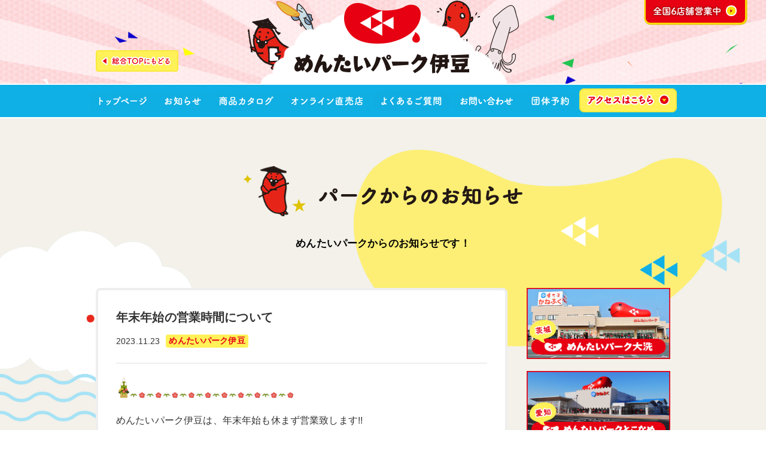

--- FILE ---
content_type: text/html; charset=UTF-8
request_url: https://mentai-park.com/news/izu/10296/
body_size: 7781
content:
<!DOCTYPE html><html lang="ja" prefix="og: http://ogp.me/ns# fb: http://ogp.me/ns/fb# article: http://ogp.me/ns/article#"><head><meta charset="utf-8"><title>年末年始の営業時間について - めんたいパーク | 明太子のテーマパーク</title><meta name="description" content="めんたいパーク伊豆は、年末年始も休まず営業致します!!&nbsp;営業時間についてのご案内です12/29（金）～1/4（木）は営業時間が9：00～18：00までとなります。※フードコーナーは9：30～..." /><meta name="keywords" content="めんたいパーク,明太子,かねふく" /><meta name="robots" content="index,follow"><meta name="viewport" content="width=device-width"> <!--<meta name="format-detection" content="telephone=no"> --><meta property="og:title" content="年末年始の営業時間について - めんたいパーク | 明太子のテーマパーク"/><meta property="og:type" content="article"/><meta property="og:url" content="https://mentai-park.com/news/izu/10296/"/> <!--<meta property="og:locale" content="ja_JP" /> --><meta property="og:site_name" content="めんたいパーク | 明太子のテーマパーク"/><meta property="og:description" content="めんたいパーク伊豆は、年末年始も休まず営業致します!!&nbsp;営業時間についてのご案内です12/29（金）～1/4（木）は営業時間が9：00～18：00までとなります。※フードコーナーは9：30～..."/><meta property="og:image" content="https://mentai-park.com/admin/wp-content/uploads/2022/10/530bf366f8e5231c7822b1bb6c2b8a5c-e1667198195260.png?var=20200820"/> <!--<meta property="og:image" content="https://mentai-park.com/admin/wp-content/themes/mentai-park/img/cmn/ogp_img.jpg"/> --> <!--<meta property="fb:admins" content=""/> --><meta property="fb:app_id" content="570834987003552"/><meta name="twitter:card" content="summary_large_image" /><meta name="twitter:title" content="年末年始の営業時間について - めんたいパーク | 明太子のテーマパーク" /><meta name="twitter:image" content="https://mentai-park.com/admin/wp-content/uploads/2022/10/530bf366f8e5231c7822b1bb6c2b8a5c-e1667198195260.png" /><meta name="twitter:description" content="めんたいパーク伊豆は、年末年始も休まず営業致します!!&nbsp;営業時間についてのご案内です12/29（金）～1/4（木）は営業時間が9：00～18：00までとなります。※フードコーナーは9：30～..." /><meta property="mixi:title" content="めんたいパーク | 明太子のテーマパーク" /><meta property="mixi:description" content="めんたいパークは、大洗・とこなめ・神戸三田・大阪ATCにある、明太子テーマパークです。めんたいこのかねふくが運営しております。" /><link href="https://use.fontawesome.com/releases/v5.15.1/css/all.css" rel="stylesheet" /><link href="https://code.jquery.com/ui/1.9.2/themes/base/jquery-ui.css" rel="stylesheet" /><link href="https://mentai-park.com/admin/wp-content/cache/autoptimize/1/css/autoptimize_single_da3406688dae8b93b2ac57ba8baabb9d.css?var=20250416" rel="stylesheet" type="text/css" /><link href="https://mentai-park.com/admin/wp-content/themes/mentai-park/assets/img/favicon.ico" rel="icon" type="image/ico" /> <!--[if lt IE 9]> <script src="//html5shiv.googlecode.com/svn/trunk/html5.js"></script> <![endif]--> <script src="https://mentai-park.com/admin/wp-content/cache/autoptimize/1/js/autoptimize_single_8890b5235e99cc942ec4d3488cf4570c.js?var=20250220" type="text/javascript"></script> <script src="https://mentai-park.com/admin/wp-content/cache/autoptimize/1/js/autoptimize_single_643a548a51c1c0a43306912ccce6cc9c.js?var=20250220" type="text/javascript"></script> <script src="https://cdnjs.cloudflare.com/ajax/libs/moment.js/2.29.4/moment.js"></script> <script src="https://cdnjs.cloudflare.com/ajax/libs/moment.js/2.29.4/locale/ja.js"></script> <script src="https://code.jquery.com/ui/1.9.2/jquery-ui.js"></script> <script src="https://ajax.googleapis.com/ajax/libs/jqueryui/1/i18n/jquery.ui.datepicker-ja.min.js"></script> <script src='https://www.google.com/recaptcha/api.js?render=6LdErbsUAAAAABBX0Pz_BRmR6IuwMEyBcPPfQxpL'></script> <meta name='robots' content='max-image-preview:large' /><link rel='dns-prefetch' href='//www.google.com' /><link rel='stylesheet' id='classic-theme-styles-css' href='https://mentai-park.com/admin/wp-includes/css/classic-themes.min.css?ver=6.2.8' type='text/css' media='all' /><style id='global-styles-inline-css' type='text/css'>body{--wp--preset--color--black:#000;--wp--preset--color--cyan-bluish-gray:#abb8c3;--wp--preset--color--white:#fff;--wp--preset--color--pale-pink:#f78da7;--wp--preset--color--vivid-red:#cf2e2e;--wp--preset--color--luminous-vivid-orange:#ff6900;--wp--preset--color--luminous-vivid-amber:#fcb900;--wp--preset--color--light-green-cyan:#7bdcb5;--wp--preset--color--vivid-green-cyan:#00d084;--wp--preset--color--pale-cyan-blue:#8ed1fc;--wp--preset--color--vivid-cyan-blue:#0693e3;--wp--preset--color--vivid-purple:#9b51e0;--wp--preset--gradient--vivid-cyan-blue-to-vivid-purple:linear-gradient(135deg,rgba(6,147,227,1) 0%,#9b51e0 100%);--wp--preset--gradient--light-green-cyan-to-vivid-green-cyan:linear-gradient(135deg,#7adcb4 0%,#00d082 100%);--wp--preset--gradient--luminous-vivid-amber-to-luminous-vivid-orange:linear-gradient(135deg,rgba(252,185,0,1) 0%,rgba(255,105,0,1) 100%);--wp--preset--gradient--luminous-vivid-orange-to-vivid-red:linear-gradient(135deg,rgba(255,105,0,1) 0%,#cf2e2e 100%);--wp--preset--gradient--very-light-gray-to-cyan-bluish-gray:linear-gradient(135deg,#eee 0%,#a9b8c3 100%);--wp--preset--gradient--cool-to-warm-spectrum:linear-gradient(135deg,#4aeadc 0%,#9778d1 20%,#cf2aba 40%,#ee2c82 60%,#fb6962 80%,#fef84c 100%);--wp--preset--gradient--blush-light-purple:linear-gradient(135deg,#ffceec 0%,#9896f0 100%);--wp--preset--gradient--blush-bordeaux:linear-gradient(135deg,#fecda5 0%,#fe2d2d 50%,#6b003e 100%);--wp--preset--gradient--luminous-dusk:linear-gradient(135deg,#ffcb70 0%,#c751c0 50%,#4158d0 100%);--wp--preset--gradient--pale-ocean:linear-gradient(135deg,#fff5cb 0%,#b6e3d4 50%,#33a7b5 100%);--wp--preset--gradient--electric-grass:linear-gradient(135deg,#caf880 0%,#71ce7e 100%);--wp--preset--gradient--midnight:linear-gradient(135deg,#020381 0%,#2874fc 100%);--wp--preset--duotone--dark-grayscale:url('#wp-duotone-dark-grayscale');--wp--preset--duotone--grayscale:url('#wp-duotone-grayscale');--wp--preset--duotone--purple-yellow:url('#wp-duotone-purple-yellow');--wp--preset--duotone--blue-red:url('#wp-duotone-blue-red');--wp--preset--duotone--midnight:url('#wp-duotone-midnight');--wp--preset--duotone--magenta-yellow:url('#wp-duotone-magenta-yellow');--wp--preset--duotone--purple-green:url('#wp-duotone-purple-green');--wp--preset--duotone--blue-orange:url('#wp-duotone-blue-orange');--wp--preset--font-size--small:13px;--wp--preset--font-size--medium:20px;--wp--preset--font-size--large:36px;--wp--preset--font-size--x-large:42px;--wp--preset--spacing--20:.44rem;--wp--preset--spacing--30:.67rem;--wp--preset--spacing--40:1rem;--wp--preset--spacing--50:1.5rem;--wp--preset--spacing--60:2.25rem;--wp--preset--spacing--70:3.38rem;--wp--preset--spacing--80:5.06rem;--wp--preset--shadow--natural:6px 6px 9px rgba(0,0,0,.2);--wp--preset--shadow--deep:12px 12px 50px rgba(0,0,0,.4);--wp--preset--shadow--sharp:6px 6px 0px rgba(0,0,0,.2);--wp--preset--shadow--outlined:6px 6px 0px -3px rgba(255,255,255,1),6px 6px rgba(0,0,0,1);--wp--preset--shadow--crisp:6px 6px 0px rgba(0,0,0,1)}:where(.is-layout-flex){gap:.5em}body .is-layout-flow>.alignleft{float:left;margin-inline-start:0;margin-inline-end:2em}body .is-layout-flow>.alignright{float:right;margin-inline-start:2em;margin-inline-end:0}body .is-layout-flow>.aligncenter{margin-left:auto !important;margin-right:auto !important}body .is-layout-constrained>.alignleft{float:left;margin-inline-start:0;margin-inline-end:2em}body .is-layout-constrained>.alignright{float:right;margin-inline-start:2em;margin-inline-end:0}body .is-layout-constrained>.aligncenter{margin-left:auto !important;margin-right:auto !important}body .is-layout-constrained>:where(:not(.alignleft):not(.alignright):not(.alignfull)){max-width:var(--wp--style--global--content-size);margin-left:auto !important;margin-right:auto !important}body .is-layout-constrained>.alignwide{max-width:var(--wp--style--global--wide-size)}body .is-layout-flex{display:flex}body .is-layout-flex{flex-wrap:wrap;align-items:center}body .is-layout-flex>*{margin:0}:where(.wp-block-columns.is-layout-flex){gap:2em}.has-black-color{color:var(--wp--preset--color--black) !important}.has-cyan-bluish-gray-color{color:var(--wp--preset--color--cyan-bluish-gray) !important}.has-white-color{color:var(--wp--preset--color--white) !important}.has-pale-pink-color{color:var(--wp--preset--color--pale-pink) !important}.has-vivid-red-color{color:var(--wp--preset--color--vivid-red) !important}.has-luminous-vivid-orange-color{color:var(--wp--preset--color--luminous-vivid-orange) !important}.has-luminous-vivid-amber-color{color:var(--wp--preset--color--luminous-vivid-amber) !important}.has-light-green-cyan-color{color:var(--wp--preset--color--light-green-cyan) !important}.has-vivid-green-cyan-color{color:var(--wp--preset--color--vivid-green-cyan) !important}.has-pale-cyan-blue-color{color:var(--wp--preset--color--pale-cyan-blue) !important}.has-vivid-cyan-blue-color{color:var(--wp--preset--color--vivid-cyan-blue) !important}.has-vivid-purple-color{color:var(--wp--preset--color--vivid-purple) !important}.has-black-background-color{background-color:var(--wp--preset--color--black) !important}.has-cyan-bluish-gray-background-color{background-color:var(--wp--preset--color--cyan-bluish-gray) !important}.has-white-background-color{background-color:var(--wp--preset--color--white) !important}.has-pale-pink-background-color{background-color:var(--wp--preset--color--pale-pink) !important}.has-vivid-red-background-color{background-color:var(--wp--preset--color--vivid-red) !important}.has-luminous-vivid-orange-background-color{background-color:var(--wp--preset--color--luminous-vivid-orange) !important}.has-luminous-vivid-amber-background-color{background-color:var(--wp--preset--color--luminous-vivid-amber) !important}.has-light-green-cyan-background-color{background-color:var(--wp--preset--color--light-green-cyan) !important}.has-vivid-green-cyan-background-color{background-color:var(--wp--preset--color--vivid-green-cyan) !important}.has-pale-cyan-blue-background-color{background-color:var(--wp--preset--color--pale-cyan-blue) !important}.has-vivid-cyan-blue-background-color{background-color:var(--wp--preset--color--vivid-cyan-blue) !important}.has-vivid-purple-background-color{background-color:var(--wp--preset--color--vivid-purple) !important}.has-black-border-color{border-color:var(--wp--preset--color--black) !important}.has-cyan-bluish-gray-border-color{border-color:var(--wp--preset--color--cyan-bluish-gray) !important}.has-white-border-color{border-color:var(--wp--preset--color--white) !important}.has-pale-pink-border-color{border-color:var(--wp--preset--color--pale-pink) !important}.has-vivid-red-border-color{border-color:var(--wp--preset--color--vivid-red) !important}.has-luminous-vivid-orange-border-color{border-color:var(--wp--preset--color--luminous-vivid-orange) !important}.has-luminous-vivid-amber-border-color{border-color:var(--wp--preset--color--luminous-vivid-amber) !important}.has-light-green-cyan-border-color{border-color:var(--wp--preset--color--light-green-cyan) !important}.has-vivid-green-cyan-border-color{border-color:var(--wp--preset--color--vivid-green-cyan) !important}.has-pale-cyan-blue-border-color{border-color:var(--wp--preset--color--pale-cyan-blue) !important}.has-vivid-cyan-blue-border-color{border-color:var(--wp--preset--color--vivid-cyan-blue) !important}.has-vivid-purple-border-color{border-color:var(--wp--preset--color--vivid-purple) !important}.has-vivid-cyan-blue-to-vivid-purple-gradient-background{background:var(--wp--preset--gradient--vivid-cyan-blue-to-vivid-purple) !important}.has-light-green-cyan-to-vivid-green-cyan-gradient-background{background:var(--wp--preset--gradient--light-green-cyan-to-vivid-green-cyan) !important}.has-luminous-vivid-amber-to-luminous-vivid-orange-gradient-background{background:var(--wp--preset--gradient--luminous-vivid-amber-to-luminous-vivid-orange) !important}.has-luminous-vivid-orange-to-vivid-red-gradient-background{background:var(--wp--preset--gradient--luminous-vivid-orange-to-vivid-red) !important}.has-very-light-gray-to-cyan-bluish-gray-gradient-background{background:var(--wp--preset--gradient--very-light-gray-to-cyan-bluish-gray) !important}.has-cool-to-warm-spectrum-gradient-background{background:var(--wp--preset--gradient--cool-to-warm-spectrum) !important}.has-blush-light-purple-gradient-background{background:var(--wp--preset--gradient--blush-light-purple) !important}.has-blush-bordeaux-gradient-background{background:var(--wp--preset--gradient--blush-bordeaux) !important}.has-luminous-dusk-gradient-background{background:var(--wp--preset--gradient--luminous-dusk) !important}.has-pale-ocean-gradient-background{background:var(--wp--preset--gradient--pale-ocean) !important}.has-electric-grass-gradient-background{background:var(--wp--preset--gradient--electric-grass) !important}.has-midnight-gradient-background{background:var(--wp--preset--gradient--midnight) !important}.has-small-font-size{font-size:var(--wp--preset--font-size--small) !important}.has-medium-font-size{font-size:var(--wp--preset--font-size--medium) !important}.has-large-font-size{font-size:var(--wp--preset--font-size--large) !important}.has-x-large-font-size{font-size:var(--wp--preset--font-size--x-large) !important}.wp-block-navigation a:where(:not(.wp-element-button)){color:inherit}:where(.wp-block-columns.is-layout-flex){gap:2em}.wp-block-pullquote{font-size:1.5em;line-height:1.6}</style><link rel='stylesheet' id='contact-form-7-confirm-css' href='https://mentai-park.com/admin/wp-content/cache/autoptimize/1/css/autoptimize_single_c605b424176e2b3541570e9ebd66830b.css?ver=5.1' type='text/css' media='all' /><link rel='stylesheet' id='jquery-ui-smoothness-css' href='https://mentai-park.com/admin/wp-content/plugins/contact-form-7/includes/js/jquery-ui/themes/smoothness/jquery-ui.min.css?ver=1.11.4' type='text/css' media='screen' /><link rel="canonical" href="https://mentai-park.com/news/izu/10296/" /><link rel='shortlink' href='https://mentai-park.com/?p=10296' /> <!-- Global site tag (gtag.js) - Google AdWords: 0 --> <script async src="https://www.googletagmanager.com/gtag/js?id=AW-0"></script> <script>window.dataLayer=window.dataLayer||[];function gtag(){dataLayer.push(arguments);}
gtag('js',new Date());gtag('config','AW-0');</script> <script>gtag('event','conversion',{'send_to':'AW-0/','aw_remarketing_only':true,'value':1.0,'currency':'JPY'});</script> <!-- Facebook Pixel Code --><script>!function(f,b,e,v,n,t,s){if(f.fbq)return;n=f.fbq=function(){n.callMethod?n.callMethod.apply(n,arguments):n.queue.push(arguments)};if(!f._fbq)f._fbq=n;n.push=n;n.loaded=!0;n.version='2.0';n.queue=[];t=b.createElement(e);t.async=!0;t.src=v;s=b.getElementsByTagName(e)[0];s.parentNode.insertBefore(t,s)}(window,document,'script','https://connect.facebook.net/en_US/fbevents.js');fbq('init','1565127096916310');fbq('track','PageView');</script><noscript> <img height="1" width="1" src="https://www.facebook.com/tr?id=1565127096916310&ev=PageView&noscript=1"/></noscript><!-- End Facebook Pixel Code --></head><body class="post-template-default single single-post postid-10296 single-format-standard"><div class="wrapper pageWrapper blogWrapper parkWrapper" id="wrapper"><header class="header" id="header"><div class="headerCont headerContPark"><div class="inner"><h1 class="sitetitle"> <a href="https://mentai-park.com/izu/"><img class="no-lazy" alt="めんたいパーク | 明太子のテーマパーク" width="453" src="https://mentai-park.com/admin/wp-content/themes/mentai-park/assets/img/park/izu_header_logo@2x.png" /></a></h1><div class="gotop"> <a href="https://mentai-park.com/"><img alt="総合TOPに戻る" width="138" height="36" src="https://mentai-park.com/admin/wp-content/themes/mentai-park/assets/img/park/header_btn_top@2x.png" /></a></div></div><div class="goparklist"> <a href="https://mentai-park.com//#secPark"><img src="https://mentai-park.com/admin/wp-content/themes/mentai-park/assets/img/park/header_btn_parklist@2x.png" alt="全国6店舗営業中" class="pc" width="174" height="43" /><img src="https://mentai-park.com/admin/wp-content/themes/mentai-park/assets/img/park/sp-header_btn_parklist@2x.png" alt="" class="sp" width="60" height="60" /></a></div><div class="headerAnimationBg"><canvas class="headerAnimationBg" id="secMainVisualBgCanvas"></canvas></div></div><div class="headerNav headerNavPark"><div class="menu" id="menu"><div class="inner"><ul><li> <a href="https://mentai-park.com/izu/"><img class="imgOver" alt="トップページ" width="218" height="68" src="https://mentai-park.com/admin/wp-content/themes/mentai-park/assets/img/park/header_menu_top@2x.png" /></a></li><li> <a href="https://mentai-park.com/news/izu/"><img class="imgOver" alt="お知らせ" width="176" height="68" src="https://mentai-park.com/admin/wp-content/themes/mentai-park/assets/img/park/header_menu_news@2x.png" /></a></li><li> <a href="https://mentai-park.com/izu/products/"><img class="imgOver" alt="商品カタログ" width="240" height="68" src="https://mentai-park.com/admin/wp-content/themes/mentai-park/assets/img/park/header_menu_catalog@2x.png" /></a></li><li> <a href="https://izu.mentai-park.com"><img class="imgOver" alt="オンライン直売店EC 伊豆" width="148" height="34" src="https://mentai-park.com/admin/wp-content/themes/mentai-park/assets/img/park/header_menu_shop@2x.png" /></a></li><li> <a href="https://mentai-park.com/izu/help/"><img class="imgOver" alt="よくあるご質問" width="130" height="34" src="https://mentai-park.com/admin/wp-content/themes/mentai-park/assets/img/park/header_menu_help@2x.png" /></a></li><li> <a href="https://mentai-park.com/izu/contact/"><img class="imgOver" alt="お問い合せ" width="234" height="68" src="https://mentai-park.com/admin/wp-content/themes/mentai-park/assets/img/park/header_menu_contact@2x.png" /></a></li><li> <a href="https://mentai-park.com/izu/reserve/"><img class="imgOver" alt="団体予約" width="176" height="68" src="https://mentai-park.com/admin/wp-content/themes/mentai-park/assets/img/park/header_menu_reserve@2x.png" /></a></li><li class="access"> <a class="js-scroll" href="https://mentai-park.com/izu/#secAccess"><img class="imgOver" alt="アクセス" width="478" height="80" src="https://mentai-park.com/admin/wp-content/themes/mentai-park/assets/img/park/header_menu_access@2x.png" /></a></li></ul><div class="btns"><ul><li class="access"> <a class="js-scroll" href="https://mentai-park.com/izu/#secAccess"><img alt="アクセス" width="500" height="34" src="https://mentai-park.com/admin/wp-content/themes/mentai-park/assets/img/sp-header_btn_access.png" /></a></li><li class="top"> <a href="https://mentai-park.com/"><img alt="総合トップ" width="501" height="35" src="https://mentai-park.com/admin/wp-content/themes/mentai-park/assets/img/sp-header_btn_top.png" /></a></li><li class="kanefuku"> <a target="_blank" href="http://www.kanefuku.co.jp/"><img alt="かねふく 公式サイトはこちら" width="495" height="47" src="https://mentai-park.com/admin/wp-content/themes/mentai-park/assets/img/sp-header_btn_kanefuku.png" /></a></li></ul></div></div></div><div class="menuBtn menuToggle"></div></div></header><div class="mainCont" id="mainCont"><section class="sec secNews" id="secNews"><div class="secCont"><div class="inner"><div class="secheader"><h1> <img src="https://mentai-park.com/admin/wp-content/themes/mentai-park/assets/img/news_ttl@2x.png" alt="お知らせ" width="468" height="84" /></h1><div class="summary color-black"><p> めんたいパークからのお知らせです！</p></div></div><div class="left col_07"><div class="cont"><div class="news single"><article class="post"><header class="postHeader"><h1> 年末年始の営業時間について</h1><div class="meta"><div class="date"> 2023.11.23</div><div class="category"><ul><li> めんたいパーク伊豆</li></ul></div></div></header><div class="postCont"><p><img decoding="async" class="alignnone size-medium wp-image-8611 lazyloaded" src="https://mentai-park.com/admin/wp-content/uploads/2022/10/d60901d53f59ebbdeecb17db3cae99c4-300x41.png" alt="" width="300" height="41" data-src="https://mentai-park.com/admin/wp-content/uploads/2022/10/d60901d53f59ebbdeecb17db3cae99c4-300x41.png" /></p><p>めんたいパーク伊豆は、年末年始も休まず営業致します!!</p><p>&nbsp;</p><p>営業時間についてのご案内です</p><p>12/29（金）～1/4（木）は営業時間が</p><p>9：00～18：00までとなります。</p><p>※フードコーナーは9：30～17：30</p><p>&nbsp;</p><p>また、12/31（日）のみ直売店は9：00～17：00、</p><p>フードコーナーは9:30~16：30までとなります。</p><p>1/1（月）は直売店は10：00～17：00、</p><p>フードコーナーは10：00～16：30までとなります。</p><p>&nbsp;</p><p>皆様のご来場心よりお待ちしております。</p><p>よいお年をお迎えください。</p><p><img decoding="async" class="alignnone size-medium wp-image-8611 ls-is-cached lazyloaded" src="https://mentai-park.com/admin/wp-content/uploads/2022/10/d60901d53f59ebbdeecb17db3cae99c4-300x41.png" alt="" width="300" height="41" data-src="https://mentai-park.com/admin/wp-content/uploads/2022/10/d60901d53f59ebbdeecb17db3cae99c4-300x41.png" /></p></div><footer class="postFooter"><div class="smb"><ul><li class="fb"><div class="fb-like" data-href="https://mentai-park.com/news/izu/10296/" data-layout="button_count" data-action="like" data-show-faces="false" data-share="false"></div></li><li class="tw"> <a href="https://twitter.com/share" class="twitter-share-button" data-hashtags="" data-lang="ja">ツイート</a></li></ul></div><div class="postNav"><ul><li class="next"> <a href="https://mentai-park.com/news/izu/10772/" rel="next">次の記事 &#9654;</a></li><li class="prev"> <a href="https://mentai-park.com/news/izu/10284/" rel="prev">&#9664; 前の記事</a></li></ul></div></footer></article></div></div></div><div class="right col_03"><div class="cont"><div class="sideCont parks"><ul><li> <a href="https://mentai-park.com/ooarai/"><noscript><img alt="めんたいパーク 大洗" width="282" height="140" src="https://mentai-park.com/admin/wp-content/themes/mentai-park/assets/img/news_banner_ooarai@2x.png" /></noscript><img class="lazyload" alt="めんたいパーク 大洗" width="282" height="140" src='data:image/svg+xml,%3Csvg%20xmlns=%22http://www.w3.org/2000/svg%22%20viewBox=%220%200%20282%20140%22%3E%3C/svg%3E' data-src="https://mentai-park.com/admin/wp-content/themes/mentai-park/assets/img/news_banner_ooarai@2x.png" /></a></li><li> <a href="https://mentai-park.com/tokoname/"><noscript><img alt="めんたいパーク とこなめ" width="282" height="140" src="https://mentai-park.com/admin/wp-content/themes/mentai-park/assets/img/news_banner_tokoname@2x.png" /></noscript><img class="lazyload" alt="めんたいパーク とこなめ" width="282" height="140" src='data:image/svg+xml,%3Csvg%20xmlns=%22http://www.w3.org/2000/svg%22%20viewBox=%220%200%20282%20140%22%3E%3C/svg%3E' data-src="https://mentai-park.com/admin/wp-content/themes/mentai-park/assets/img/news_banner_tokoname@2x.png" /></a></li><li> <a href="https://mentai-park.com/kobe/"><noscript><img alt="めんたいパーク 神戸三田" width="282" height="140" src="https://mentai-park.com/admin/wp-content/themes/mentai-park/assets/img/news_banner_kobe@2x.png" /></noscript><img class="lazyload" alt="めんたいパーク 神戸三田" width="282" height="140" src='data:image/svg+xml,%3Csvg%20xmlns=%22http://www.w3.org/2000/svg%22%20viewBox=%220%200%20282%20140%22%3E%3C/svg%3E' data-src="https://mentai-park.com/admin/wp-content/themes/mentai-park/assets/img/news_banner_kobe@2x.png" /></a></li><li> <a href="https://mentai-park.com/izu/"><noscript><img alt="めんたいパーク 伊豆" width="282" height="140" src="https://mentai-park.com/admin/wp-content/themes/mentai-park/assets/img/news_banner_izu@2x.png" /></noscript><img class="lazyload" alt="めんたいパーク 伊豆" width="282" height="140" src='data:image/svg+xml,%3Csvg%20xmlns=%22http://www.w3.org/2000/svg%22%20viewBox=%220%200%20282%20140%22%3E%3C/svg%3E' data-src="https://mentai-park.com/admin/wp-content/themes/mentai-park/assets/img/news_banner_izu@2x.png" /></a></li><li> <a href="https://mentai-park.com/biwako/"><noscript><img alt="めんたいパーク 琵琶湖" width="282" height="140" src="https://mentai-park.com/admin/wp-content/themes/mentai-park/assets/img/news_banner_biwako@2x.png" /></noscript><img class="lazyload" alt="めんたいパーク 琵琶湖" width="282" height="140" src='data:image/svg+xml,%3Csvg%20xmlns=%22http://www.w3.org/2000/svg%22%20viewBox=%220%200%20282%20140%22%3E%3C/svg%3E' data-src="https://mentai-park.com/admin/wp-content/themes/mentai-park/assets/img/news_banner_biwako@2x.png" /></a></li><li> <a href="https://mentai-park.com/gunma/"><noscript><img alt="めんたいパーク 群馬" width="282" height="140" src="https://mentai-park.com/admin/wp-content/themes/mentai-park/assets/img/news_banner_gunma@2x.png" /></noscript><img class="lazyload" alt="めんたいパーク 群馬" width="282" height="140" src='data:image/svg+xml,%3Csvg%20xmlns=%22http://www.w3.org/2000/svg%22%20viewBox=%220%200%20282%20140%22%3E%3C/svg%3E' data-src="https://mentai-park.com/admin/wp-content/themes/mentai-park/assets/img/news_banner_gunma@2x.png" /></a></li></ul></div><div class="sideCont category"><div class="ttl"> <img alt="カテゴリ" width="282" height="29" src="https://mentai-park.com/admin/wp-content/themes/mentai-park/assets/img/news_ttl_category.png" /></div><ul><ul><li class="cat-item cat-item-3"><a href="https://mentai-park.com/news/tokoname/">めんたいパークとこなめ</a> (137)</li><li class="cat-item cat-item-10"><a href="https://mentai-park.com/news/biwako/">めんたいパークびわ湖</a> (91)</li><li class="cat-item cat-item-23"><a href="https://mentai-park.com/news/ito/">めんたいパーク伊東直売所</a> (2)</li><li class="cat-item cat-item-8"><a href="https://mentai-park.com/news/izu/">めんたいパーク伊豆</a> (85)</li><li class="cat-item cat-item-2"><a href="https://mentai-park.com/news/ooarai/">めんたいパーク大洗</a> (86)</li><li class="cat-item cat-item-4"><a href="https://mentai-park.com/news/kobe/">めんたいパーク神戸三田</a> (137)</li><li class="cat-item cat-item-9"><a href="https://mentai-park.com/news/gunma/">めんたいパーク群馬</a> (78)</li><li class="cat-item cat-item-6"><a href="https://mentai-park.com/news/info/">全体のお知らせ</a> (1)</li></ul></ul></div></div></div></div></div></section></div><footer class="footer"><div class="footerCont"><div class="inner"><div class="banner"><ul><li> <a href="https://www.kanefuku.co.jp/" target="_blank"><noscript><img src="https://mentai-park.com/admin/wp-content/themes/mentai-park/assets/img/footer_banner_01@2x.png" alt="かねふく" width="220" height="88" /></noscript><img class="lazyload" src='data:image/svg+xml,%3Csvg%20xmlns=%22http://www.w3.org/2000/svg%22%20viewBox=%220%200%20220%2088%22%3E%3C/svg%3E' data-src="https://mentai-park.com/admin/wp-content/themes/mentai-park/assets/img/footer_banner_01@2x.png" alt="かねふく" width="220" height="88" /></a></li><li> <a href="https://kanefuku-fukutake.jp/" target="_blank"><noscript><img src="https://mentai-park.com/admin/wp-content/themes/mentai-park/assets/img/footer_banner_02@2x.png" alt="博多かねふく ふく竹" width="220" height="88" /></noscript><img class="lazyload" src='data:image/svg+xml,%3Csvg%20xmlns=%22http://www.w3.org/2000/svg%22%20viewBox=%220%200%20220%2088%22%3E%3C/svg%3E' data-src="https://mentai-park.com/admin/wp-content/themes/mentai-park/assets/img/footer_banner_02@2x.png" alt="博多かねふく ふく竹" width="220" height="88" /></a></li></ul></div><div class="menu"><ul> <!--<li> <a href="https://mentai-park.com/company/">会社概要</a></li> --><li> <a href="https://mentai-park.com/privacy/">プライバシーポリシー</a></li></ul></div><div class="copy"><p> Copyright © Kanefuku All Rights Reserved.</p></div><div class="backtop" id="js-backtop"> <a class="js-scroll" href="#wrapper"><noscript><img alt="page top" width="78" height="141" src="https://mentai-park.com/admin/wp-content/themes/mentai-park/assets/img/footer_page_top.png" /></noscript><img class="lazyload" alt="page top" width="78" height="141" src='data:image/svg+xml,%3Csvg%20xmlns=%22http://www.w3.org/2000/svg%22%20viewBox=%220%200%2078%20141%22%3E%3C/svg%3E' data-src="https://mentai-park.com/admin/wp-content/themes/mentai-park/assets/img/footer_page_top.png" /></a></div></div></div></footer></div> <script type="text/javascript">(function(i,s,o,g,r,a,m){i['GoogleAnalyticsObject']=r;i[r]=i[r]||function(){(i[r].q=i[r].q||[]).push(arguments)},i[r].l=1*new Date();a=s.createElement(o),m=s.getElementsByTagName(o)[0];a.async=1;a.src=g;m.parentNode.insertBefore(a,m)})(window,document,'script','//www.google-analytics.com/analytics.js','ga');ga('create','UA-58359478-1','auto');ga('require','displayfeatures');ga('send','pageview');</script> <!-- Google tag (gtag.js) --> <script async src="https://www.googletagmanager.com/gtag/js?id=G-47S18X50MB"></script> <script>window.dataLayer=window.dataLayer||[];function gtag(){dataLayer.push(arguments);}
gtag('js',new Date());gtag('config','G-47S18X50MB');</script> <script type="text/javascript">!function(f,b,e,v,n,t,s)
{if(f.fbq)return;n=f.fbq=function(){n.callMethod?n.callMethod.apply(n,arguments):n.queue.push(arguments)};if(!f._fbq)f._fbq=n;n.push=n;n.loaded=!0;n.version='2.0';n.queue=[];t=b.createElement(e);t.async=!0;t.src=v;s=b.getElementsByTagName(e)[0];s.parentNode.insertBefore(t,s)}(window,document,'script','https://connect.facebook.net/en_US/fbevents.js');fbq('init','143286066317653');fbq('track','PageView');</script> <noscript> <img height="1" width="1" style="display:none" src="https://www.facebook.com/tr?id=143286066317653&ev=PageView&noscript=1" /> </noscript><div id="fb-root"></div> <script>window.fbAsyncInit=function(){FB.init({appId:'570834987003552',cookie:true,xfbml:true,version:'v3.0'});FB.AppEvents.logPageView();};(function(d,s,id){var js,fjs=d.getElementsByTagName(s)[0];if(d.getElementById(id)){return;}
js=d.createElement(s);js.id=id;js.src="https://connect.facebook.net/en_US/sdk.js";fjs.parentNode.insertBefore(js,fjs);}(document,'script','facebook-jssdk'));</script> <script type="text/javascript">!function(d,s,id){var js,fjs=d.getElementsByTagName(s)[0],p=/^http:/.test(d.location)?'http':'https';if(!d.getElementById(id)){js=d.createElement(s);js.id=id;js.src=p+'://platform.twitter.com/widgets.js';fjs.parentNode.insertBefore(js,fjs);}}(document,'script','twitter-wjs');</script> <script src="https://www.line-website.com/social-plugins/js/thirdparty/loader.min.js" async="async" defer="defer"></script> <noscript><style>.lazyload{display:none}</style></noscript><script data-noptimize="1">window.lazySizesConfig=window.lazySizesConfig||{};window.lazySizesConfig.loadMode=1;</script><script async data-noptimize="1" src='https://mentai-park.com/admin/wp-content/plugins/autoptimize/classes/external/js/lazysizes.min.js?ao_version=3.1.11'></script><script type='text/javascript' id='contact-form-7-js-extra'>var wpcf7={"apiSettings":{"root":"https:\/\/mentai-park.com\/wp-json\/contact-form-7\/v1","namespace":"contact-form-7\/v1"},"cached":"1","jqueryUi":"1"};</script> <script type='text/javascript' src='https://mentai-park.com/admin/wp-content/cache/autoptimize/1/js/autoptimize_single_1534f06aa2b1b721a45372f8238e2461.js?ver=5.1.5' id='contact-form-7-js'></script> <script type='text/javascript' src='https://mentai-park.com/admin/wp-includes/js/jquery/jquery.form.min.js?ver=4.3.0' id='jquery-form-js'></script> <script type='text/javascript' src='https://mentai-park.com/admin/wp-content/cache/autoptimize/1/js/autoptimize_single_952e21f7fe575ec91017e15012f404d7.js?ver=5.1' id='contact-form-7-confirm-js'></script> <script type='text/javascript' src='https://www.google.com/recaptcha/api.js?render=6LdErbsUAAAAABBX0Pz_BRmR6IuwMEyBcPPfQxpL&#038;ver=3.0' id='google-recaptcha-js'></script> <script type='text/javascript' src='https://mentai-park.com/admin/wp-includes/js/jquery/ui/core.min.js?ver=1.13.2' id='jquery-ui-core-js'></script> <script type='text/javascript' src='https://mentai-park.com/admin/wp-includes/js/jquery/ui/datepicker.min.js?ver=1.13.2' id='jquery-ui-datepicker-js'></script> <script type='text/javascript' id='jquery-ui-datepicker-js-after'>jQuery(function(jQuery){jQuery.datepicker.setDefaults({"closeText":"\u9589\u3058\u308b","currentText":"\u4eca\u65e5","monthNames":["1\u6708","2\u6708","3\u6708","4\u6708","5\u6708","6\u6708","7\u6708","8\u6708","9\u6708","10\u6708","11\u6708","12\u6708"],"monthNamesShort":["1\u6708","2\u6708","3\u6708","4\u6708","5\u6708","6\u6708","7\u6708","8\u6708","9\u6708","10\u6708","11\u6708","12\u6708"],"nextText":"\u6b21","prevText":"\u524d","dayNames":["\u65e5\u66dc\u65e5","\u6708\u66dc\u65e5","\u706b\u66dc\u65e5","\u6c34\u66dc\u65e5","\u6728\u66dc\u65e5","\u91d1\u66dc\u65e5","\u571f\u66dc\u65e5"],"dayNamesShort":["\u65e5","\u6708","\u706b","\u6c34","\u6728","\u91d1","\u571f"],"dayNamesMin":["\u65e5","\u6708","\u706b","\u6c34","\u6728","\u91d1","\u571f"],"dateFormat":"yy\u5e74mm\u6708d\u65e5","firstDay":1,"isRTL":false});});</script> <script type='text/javascript' src='https://mentai-park.com/admin/wp-includes/js/jquery/ui/controlgroup.min.js?ver=1.13.2' id='jquery-ui-controlgroup-js'></script> <script type='text/javascript' src='https://mentai-park.com/admin/wp-includes/js/jquery/ui/checkboxradio.min.js?ver=1.13.2' id='jquery-ui-checkboxradio-js'></script> <script type='text/javascript' src='https://mentai-park.com/admin/wp-includes/js/jquery/ui/button.min.js?ver=1.13.2' id='jquery-ui-button-js'></script> <script type='text/javascript' src='https://mentai-park.com/admin/wp-includes/js/jquery/ui/spinner.min.js?ver=1.13.2' id='jquery-ui-spinner-js'></script> <script type="text/javascript">(function(grecaptcha,sitekey,actions){var wpcf7recaptcha={execute:function(action){grecaptcha.execute(sitekey,{action:action}).then(function(token){var forms=document.getElementsByTagName('form');for(var i=0;i<forms.length;i++){var fields=forms[i].getElementsByTagName('input');for(var j=0;j<fields.length;j++){var field=fields[j];if('g-recaptcha-response'===field.getAttribute('name')){field.setAttribute('value',token);break;}}}});},executeOnHomepage:function(){wpcf7recaptcha.execute(actions['homepage']);},executeOnContactform:function(){wpcf7recaptcha.execute(actions['contactform']);},};grecaptcha.ready(wpcf7recaptcha.executeOnHomepage);document.addEventListener('change',wpcf7recaptcha.executeOnContactform,false);document.addEventListener('wpcf7submit',wpcf7recaptcha.executeOnHomepage,false);})(grecaptcha,'6LdErbsUAAAAABBX0Pz_BRmR6IuwMEyBcPPfQxpL',{"homepage":"homepage","contactform":"contactform"});</script> </body></html>
<!--
Performance optimized by W3 Total Cache. Learn more: https://www.boldgrid.com/w3-total-cache/

Object Caching 45/97 objects using apc
Page Caching using disk: enhanced 
Database Caching 1/24 queries in 0.013 seconds using apc

Served from: mentai-park.com @ 2026-01-18 17:28:17 by W3 Total Cache
-->

--- FILE ---
content_type: text/html; charset=utf-8
request_url: https://www.google.com/recaptcha/api2/anchor?ar=1&k=6LdErbsUAAAAABBX0Pz_BRmR6IuwMEyBcPPfQxpL&co=aHR0cHM6Ly9tZW50YWktcGFyay5jb206NDQz&hl=en&v=PoyoqOPhxBO7pBk68S4YbpHZ&size=invisible&anchor-ms=20000&execute-ms=30000&cb=66gizkc31eyx
body_size: 48638
content:
<!DOCTYPE HTML><html dir="ltr" lang="en"><head><meta http-equiv="Content-Type" content="text/html; charset=UTF-8">
<meta http-equiv="X-UA-Compatible" content="IE=edge">
<title>reCAPTCHA</title>
<style type="text/css">
/* cyrillic-ext */
@font-face {
  font-family: 'Roboto';
  font-style: normal;
  font-weight: 400;
  font-stretch: 100%;
  src: url(//fonts.gstatic.com/s/roboto/v48/KFO7CnqEu92Fr1ME7kSn66aGLdTylUAMa3GUBHMdazTgWw.woff2) format('woff2');
  unicode-range: U+0460-052F, U+1C80-1C8A, U+20B4, U+2DE0-2DFF, U+A640-A69F, U+FE2E-FE2F;
}
/* cyrillic */
@font-face {
  font-family: 'Roboto';
  font-style: normal;
  font-weight: 400;
  font-stretch: 100%;
  src: url(//fonts.gstatic.com/s/roboto/v48/KFO7CnqEu92Fr1ME7kSn66aGLdTylUAMa3iUBHMdazTgWw.woff2) format('woff2');
  unicode-range: U+0301, U+0400-045F, U+0490-0491, U+04B0-04B1, U+2116;
}
/* greek-ext */
@font-face {
  font-family: 'Roboto';
  font-style: normal;
  font-weight: 400;
  font-stretch: 100%;
  src: url(//fonts.gstatic.com/s/roboto/v48/KFO7CnqEu92Fr1ME7kSn66aGLdTylUAMa3CUBHMdazTgWw.woff2) format('woff2');
  unicode-range: U+1F00-1FFF;
}
/* greek */
@font-face {
  font-family: 'Roboto';
  font-style: normal;
  font-weight: 400;
  font-stretch: 100%;
  src: url(//fonts.gstatic.com/s/roboto/v48/KFO7CnqEu92Fr1ME7kSn66aGLdTylUAMa3-UBHMdazTgWw.woff2) format('woff2');
  unicode-range: U+0370-0377, U+037A-037F, U+0384-038A, U+038C, U+038E-03A1, U+03A3-03FF;
}
/* math */
@font-face {
  font-family: 'Roboto';
  font-style: normal;
  font-weight: 400;
  font-stretch: 100%;
  src: url(//fonts.gstatic.com/s/roboto/v48/KFO7CnqEu92Fr1ME7kSn66aGLdTylUAMawCUBHMdazTgWw.woff2) format('woff2');
  unicode-range: U+0302-0303, U+0305, U+0307-0308, U+0310, U+0312, U+0315, U+031A, U+0326-0327, U+032C, U+032F-0330, U+0332-0333, U+0338, U+033A, U+0346, U+034D, U+0391-03A1, U+03A3-03A9, U+03B1-03C9, U+03D1, U+03D5-03D6, U+03F0-03F1, U+03F4-03F5, U+2016-2017, U+2034-2038, U+203C, U+2040, U+2043, U+2047, U+2050, U+2057, U+205F, U+2070-2071, U+2074-208E, U+2090-209C, U+20D0-20DC, U+20E1, U+20E5-20EF, U+2100-2112, U+2114-2115, U+2117-2121, U+2123-214F, U+2190, U+2192, U+2194-21AE, U+21B0-21E5, U+21F1-21F2, U+21F4-2211, U+2213-2214, U+2216-22FF, U+2308-230B, U+2310, U+2319, U+231C-2321, U+2336-237A, U+237C, U+2395, U+239B-23B7, U+23D0, U+23DC-23E1, U+2474-2475, U+25AF, U+25B3, U+25B7, U+25BD, U+25C1, U+25CA, U+25CC, U+25FB, U+266D-266F, U+27C0-27FF, U+2900-2AFF, U+2B0E-2B11, U+2B30-2B4C, U+2BFE, U+3030, U+FF5B, U+FF5D, U+1D400-1D7FF, U+1EE00-1EEFF;
}
/* symbols */
@font-face {
  font-family: 'Roboto';
  font-style: normal;
  font-weight: 400;
  font-stretch: 100%;
  src: url(//fonts.gstatic.com/s/roboto/v48/KFO7CnqEu92Fr1ME7kSn66aGLdTylUAMaxKUBHMdazTgWw.woff2) format('woff2');
  unicode-range: U+0001-000C, U+000E-001F, U+007F-009F, U+20DD-20E0, U+20E2-20E4, U+2150-218F, U+2190, U+2192, U+2194-2199, U+21AF, U+21E6-21F0, U+21F3, U+2218-2219, U+2299, U+22C4-22C6, U+2300-243F, U+2440-244A, U+2460-24FF, U+25A0-27BF, U+2800-28FF, U+2921-2922, U+2981, U+29BF, U+29EB, U+2B00-2BFF, U+4DC0-4DFF, U+FFF9-FFFB, U+10140-1018E, U+10190-1019C, U+101A0, U+101D0-101FD, U+102E0-102FB, U+10E60-10E7E, U+1D2C0-1D2D3, U+1D2E0-1D37F, U+1F000-1F0FF, U+1F100-1F1AD, U+1F1E6-1F1FF, U+1F30D-1F30F, U+1F315, U+1F31C, U+1F31E, U+1F320-1F32C, U+1F336, U+1F378, U+1F37D, U+1F382, U+1F393-1F39F, U+1F3A7-1F3A8, U+1F3AC-1F3AF, U+1F3C2, U+1F3C4-1F3C6, U+1F3CA-1F3CE, U+1F3D4-1F3E0, U+1F3ED, U+1F3F1-1F3F3, U+1F3F5-1F3F7, U+1F408, U+1F415, U+1F41F, U+1F426, U+1F43F, U+1F441-1F442, U+1F444, U+1F446-1F449, U+1F44C-1F44E, U+1F453, U+1F46A, U+1F47D, U+1F4A3, U+1F4B0, U+1F4B3, U+1F4B9, U+1F4BB, U+1F4BF, U+1F4C8-1F4CB, U+1F4D6, U+1F4DA, U+1F4DF, U+1F4E3-1F4E6, U+1F4EA-1F4ED, U+1F4F7, U+1F4F9-1F4FB, U+1F4FD-1F4FE, U+1F503, U+1F507-1F50B, U+1F50D, U+1F512-1F513, U+1F53E-1F54A, U+1F54F-1F5FA, U+1F610, U+1F650-1F67F, U+1F687, U+1F68D, U+1F691, U+1F694, U+1F698, U+1F6AD, U+1F6B2, U+1F6B9-1F6BA, U+1F6BC, U+1F6C6-1F6CF, U+1F6D3-1F6D7, U+1F6E0-1F6EA, U+1F6F0-1F6F3, U+1F6F7-1F6FC, U+1F700-1F7FF, U+1F800-1F80B, U+1F810-1F847, U+1F850-1F859, U+1F860-1F887, U+1F890-1F8AD, U+1F8B0-1F8BB, U+1F8C0-1F8C1, U+1F900-1F90B, U+1F93B, U+1F946, U+1F984, U+1F996, U+1F9E9, U+1FA00-1FA6F, U+1FA70-1FA7C, U+1FA80-1FA89, U+1FA8F-1FAC6, U+1FACE-1FADC, U+1FADF-1FAE9, U+1FAF0-1FAF8, U+1FB00-1FBFF;
}
/* vietnamese */
@font-face {
  font-family: 'Roboto';
  font-style: normal;
  font-weight: 400;
  font-stretch: 100%;
  src: url(//fonts.gstatic.com/s/roboto/v48/KFO7CnqEu92Fr1ME7kSn66aGLdTylUAMa3OUBHMdazTgWw.woff2) format('woff2');
  unicode-range: U+0102-0103, U+0110-0111, U+0128-0129, U+0168-0169, U+01A0-01A1, U+01AF-01B0, U+0300-0301, U+0303-0304, U+0308-0309, U+0323, U+0329, U+1EA0-1EF9, U+20AB;
}
/* latin-ext */
@font-face {
  font-family: 'Roboto';
  font-style: normal;
  font-weight: 400;
  font-stretch: 100%;
  src: url(//fonts.gstatic.com/s/roboto/v48/KFO7CnqEu92Fr1ME7kSn66aGLdTylUAMa3KUBHMdazTgWw.woff2) format('woff2');
  unicode-range: U+0100-02BA, U+02BD-02C5, U+02C7-02CC, U+02CE-02D7, U+02DD-02FF, U+0304, U+0308, U+0329, U+1D00-1DBF, U+1E00-1E9F, U+1EF2-1EFF, U+2020, U+20A0-20AB, U+20AD-20C0, U+2113, U+2C60-2C7F, U+A720-A7FF;
}
/* latin */
@font-face {
  font-family: 'Roboto';
  font-style: normal;
  font-weight: 400;
  font-stretch: 100%;
  src: url(//fonts.gstatic.com/s/roboto/v48/KFO7CnqEu92Fr1ME7kSn66aGLdTylUAMa3yUBHMdazQ.woff2) format('woff2');
  unicode-range: U+0000-00FF, U+0131, U+0152-0153, U+02BB-02BC, U+02C6, U+02DA, U+02DC, U+0304, U+0308, U+0329, U+2000-206F, U+20AC, U+2122, U+2191, U+2193, U+2212, U+2215, U+FEFF, U+FFFD;
}
/* cyrillic-ext */
@font-face {
  font-family: 'Roboto';
  font-style: normal;
  font-weight: 500;
  font-stretch: 100%;
  src: url(//fonts.gstatic.com/s/roboto/v48/KFO7CnqEu92Fr1ME7kSn66aGLdTylUAMa3GUBHMdazTgWw.woff2) format('woff2');
  unicode-range: U+0460-052F, U+1C80-1C8A, U+20B4, U+2DE0-2DFF, U+A640-A69F, U+FE2E-FE2F;
}
/* cyrillic */
@font-face {
  font-family: 'Roboto';
  font-style: normal;
  font-weight: 500;
  font-stretch: 100%;
  src: url(//fonts.gstatic.com/s/roboto/v48/KFO7CnqEu92Fr1ME7kSn66aGLdTylUAMa3iUBHMdazTgWw.woff2) format('woff2');
  unicode-range: U+0301, U+0400-045F, U+0490-0491, U+04B0-04B1, U+2116;
}
/* greek-ext */
@font-face {
  font-family: 'Roboto';
  font-style: normal;
  font-weight: 500;
  font-stretch: 100%;
  src: url(//fonts.gstatic.com/s/roboto/v48/KFO7CnqEu92Fr1ME7kSn66aGLdTylUAMa3CUBHMdazTgWw.woff2) format('woff2');
  unicode-range: U+1F00-1FFF;
}
/* greek */
@font-face {
  font-family: 'Roboto';
  font-style: normal;
  font-weight: 500;
  font-stretch: 100%;
  src: url(//fonts.gstatic.com/s/roboto/v48/KFO7CnqEu92Fr1ME7kSn66aGLdTylUAMa3-UBHMdazTgWw.woff2) format('woff2');
  unicode-range: U+0370-0377, U+037A-037F, U+0384-038A, U+038C, U+038E-03A1, U+03A3-03FF;
}
/* math */
@font-face {
  font-family: 'Roboto';
  font-style: normal;
  font-weight: 500;
  font-stretch: 100%;
  src: url(//fonts.gstatic.com/s/roboto/v48/KFO7CnqEu92Fr1ME7kSn66aGLdTylUAMawCUBHMdazTgWw.woff2) format('woff2');
  unicode-range: U+0302-0303, U+0305, U+0307-0308, U+0310, U+0312, U+0315, U+031A, U+0326-0327, U+032C, U+032F-0330, U+0332-0333, U+0338, U+033A, U+0346, U+034D, U+0391-03A1, U+03A3-03A9, U+03B1-03C9, U+03D1, U+03D5-03D6, U+03F0-03F1, U+03F4-03F5, U+2016-2017, U+2034-2038, U+203C, U+2040, U+2043, U+2047, U+2050, U+2057, U+205F, U+2070-2071, U+2074-208E, U+2090-209C, U+20D0-20DC, U+20E1, U+20E5-20EF, U+2100-2112, U+2114-2115, U+2117-2121, U+2123-214F, U+2190, U+2192, U+2194-21AE, U+21B0-21E5, U+21F1-21F2, U+21F4-2211, U+2213-2214, U+2216-22FF, U+2308-230B, U+2310, U+2319, U+231C-2321, U+2336-237A, U+237C, U+2395, U+239B-23B7, U+23D0, U+23DC-23E1, U+2474-2475, U+25AF, U+25B3, U+25B7, U+25BD, U+25C1, U+25CA, U+25CC, U+25FB, U+266D-266F, U+27C0-27FF, U+2900-2AFF, U+2B0E-2B11, U+2B30-2B4C, U+2BFE, U+3030, U+FF5B, U+FF5D, U+1D400-1D7FF, U+1EE00-1EEFF;
}
/* symbols */
@font-face {
  font-family: 'Roboto';
  font-style: normal;
  font-weight: 500;
  font-stretch: 100%;
  src: url(//fonts.gstatic.com/s/roboto/v48/KFO7CnqEu92Fr1ME7kSn66aGLdTylUAMaxKUBHMdazTgWw.woff2) format('woff2');
  unicode-range: U+0001-000C, U+000E-001F, U+007F-009F, U+20DD-20E0, U+20E2-20E4, U+2150-218F, U+2190, U+2192, U+2194-2199, U+21AF, U+21E6-21F0, U+21F3, U+2218-2219, U+2299, U+22C4-22C6, U+2300-243F, U+2440-244A, U+2460-24FF, U+25A0-27BF, U+2800-28FF, U+2921-2922, U+2981, U+29BF, U+29EB, U+2B00-2BFF, U+4DC0-4DFF, U+FFF9-FFFB, U+10140-1018E, U+10190-1019C, U+101A0, U+101D0-101FD, U+102E0-102FB, U+10E60-10E7E, U+1D2C0-1D2D3, U+1D2E0-1D37F, U+1F000-1F0FF, U+1F100-1F1AD, U+1F1E6-1F1FF, U+1F30D-1F30F, U+1F315, U+1F31C, U+1F31E, U+1F320-1F32C, U+1F336, U+1F378, U+1F37D, U+1F382, U+1F393-1F39F, U+1F3A7-1F3A8, U+1F3AC-1F3AF, U+1F3C2, U+1F3C4-1F3C6, U+1F3CA-1F3CE, U+1F3D4-1F3E0, U+1F3ED, U+1F3F1-1F3F3, U+1F3F5-1F3F7, U+1F408, U+1F415, U+1F41F, U+1F426, U+1F43F, U+1F441-1F442, U+1F444, U+1F446-1F449, U+1F44C-1F44E, U+1F453, U+1F46A, U+1F47D, U+1F4A3, U+1F4B0, U+1F4B3, U+1F4B9, U+1F4BB, U+1F4BF, U+1F4C8-1F4CB, U+1F4D6, U+1F4DA, U+1F4DF, U+1F4E3-1F4E6, U+1F4EA-1F4ED, U+1F4F7, U+1F4F9-1F4FB, U+1F4FD-1F4FE, U+1F503, U+1F507-1F50B, U+1F50D, U+1F512-1F513, U+1F53E-1F54A, U+1F54F-1F5FA, U+1F610, U+1F650-1F67F, U+1F687, U+1F68D, U+1F691, U+1F694, U+1F698, U+1F6AD, U+1F6B2, U+1F6B9-1F6BA, U+1F6BC, U+1F6C6-1F6CF, U+1F6D3-1F6D7, U+1F6E0-1F6EA, U+1F6F0-1F6F3, U+1F6F7-1F6FC, U+1F700-1F7FF, U+1F800-1F80B, U+1F810-1F847, U+1F850-1F859, U+1F860-1F887, U+1F890-1F8AD, U+1F8B0-1F8BB, U+1F8C0-1F8C1, U+1F900-1F90B, U+1F93B, U+1F946, U+1F984, U+1F996, U+1F9E9, U+1FA00-1FA6F, U+1FA70-1FA7C, U+1FA80-1FA89, U+1FA8F-1FAC6, U+1FACE-1FADC, U+1FADF-1FAE9, U+1FAF0-1FAF8, U+1FB00-1FBFF;
}
/* vietnamese */
@font-face {
  font-family: 'Roboto';
  font-style: normal;
  font-weight: 500;
  font-stretch: 100%;
  src: url(//fonts.gstatic.com/s/roboto/v48/KFO7CnqEu92Fr1ME7kSn66aGLdTylUAMa3OUBHMdazTgWw.woff2) format('woff2');
  unicode-range: U+0102-0103, U+0110-0111, U+0128-0129, U+0168-0169, U+01A0-01A1, U+01AF-01B0, U+0300-0301, U+0303-0304, U+0308-0309, U+0323, U+0329, U+1EA0-1EF9, U+20AB;
}
/* latin-ext */
@font-face {
  font-family: 'Roboto';
  font-style: normal;
  font-weight: 500;
  font-stretch: 100%;
  src: url(//fonts.gstatic.com/s/roboto/v48/KFO7CnqEu92Fr1ME7kSn66aGLdTylUAMa3KUBHMdazTgWw.woff2) format('woff2');
  unicode-range: U+0100-02BA, U+02BD-02C5, U+02C7-02CC, U+02CE-02D7, U+02DD-02FF, U+0304, U+0308, U+0329, U+1D00-1DBF, U+1E00-1E9F, U+1EF2-1EFF, U+2020, U+20A0-20AB, U+20AD-20C0, U+2113, U+2C60-2C7F, U+A720-A7FF;
}
/* latin */
@font-face {
  font-family: 'Roboto';
  font-style: normal;
  font-weight: 500;
  font-stretch: 100%;
  src: url(//fonts.gstatic.com/s/roboto/v48/KFO7CnqEu92Fr1ME7kSn66aGLdTylUAMa3yUBHMdazQ.woff2) format('woff2');
  unicode-range: U+0000-00FF, U+0131, U+0152-0153, U+02BB-02BC, U+02C6, U+02DA, U+02DC, U+0304, U+0308, U+0329, U+2000-206F, U+20AC, U+2122, U+2191, U+2193, U+2212, U+2215, U+FEFF, U+FFFD;
}
/* cyrillic-ext */
@font-face {
  font-family: 'Roboto';
  font-style: normal;
  font-weight: 900;
  font-stretch: 100%;
  src: url(//fonts.gstatic.com/s/roboto/v48/KFO7CnqEu92Fr1ME7kSn66aGLdTylUAMa3GUBHMdazTgWw.woff2) format('woff2');
  unicode-range: U+0460-052F, U+1C80-1C8A, U+20B4, U+2DE0-2DFF, U+A640-A69F, U+FE2E-FE2F;
}
/* cyrillic */
@font-face {
  font-family: 'Roboto';
  font-style: normal;
  font-weight: 900;
  font-stretch: 100%;
  src: url(//fonts.gstatic.com/s/roboto/v48/KFO7CnqEu92Fr1ME7kSn66aGLdTylUAMa3iUBHMdazTgWw.woff2) format('woff2');
  unicode-range: U+0301, U+0400-045F, U+0490-0491, U+04B0-04B1, U+2116;
}
/* greek-ext */
@font-face {
  font-family: 'Roboto';
  font-style: normal;
  font-weight: 900;
  font-stretch: 100%;
  src: url(//fonts.gstatic.com/s/roboto/v48/KFO7CnqEu92Fr1ME7kSn66aGLdTylUAMa3CUBHMdazTgWw.woff2) format('woff2');
  unicode-range: U+1F00-1FFF;
}
/* greek */
@font-face {
  font-family: 'Roboto';
  font-style: normal;
  font-weight: 900;
  font-stretch: 100%;
  src: url(//fonts.gstatic.com/s/roboto/v48/KFO7CnqEu92Fr1ME7kSn66aGLdTylUAMa3-UBHMdazTgWw.woff2) format('woff2');
  unicode-range: U+0370-0377, U+037A-037F, U+0384-038A, U+038C, U+038E-03A1, U+03A3-03FF;
}
/* math */
@font-face {
  font-family: 'Roboto';
  font-style: normal;
  font-weight: 900;
  font-stretch: 100%;
  src: url(//fonts.gstatic.com/s/roboto/v48/KFO7CnqEu92Fr1ME7kSn66aGLdTylUAMawCUBHMdazTgWw.woff2) format('woff2');
  unicode-range: U+0302-0303, U+0305, U+0307-0308, U+0310, U+0312, U+0315, U+031A, U+0326-0327, U+032C, U+032F-0330, U+0332-0333, U+0338, U+033A, U+0346, U+034D, U+0391-03A1, U+03A3-03A9, U+03B1-03C9, U+03D1, U+03D5-03D6, U+03F0-03F1, U+03F4-03F5, U+2016-2017, U+2034-2038, U+203C, U+2040, U+2043, U+2047, U+2050, U+2057, U+205F, U+2070-2071, U+2074-208E, U+2090-209C, U+20D0-20DC, U+20E1, U+20E5-20EF, U+2100-2112, U+2114-2115, U+2117-2121, U+2123-214F, U+2190, U+2192, U+2194-21AE, U+21B0-21E5, U+21F1-21F2, U+21F4-2211, U+2213-2214, U+2216-22FF, U+2308-230B, U+2310, U+2319, U+231C-2321, U+2336-237A, U+237C, U+2395, U+239B-23B7, U+23D0, U+23DC-23E1, U+2474-2475, U+25AF, U+25B3, U+25B7, U+25BD, U+25C1, U+25CA, U+25CC, U+25FB, U+266D-266F, U+27C0-27FF, U+2900-2AFF, U+2B0E-2B11, U+2B30-2B4C, U+2BFE, U+3030, U+FF5B, U+FF5D, U+1D400-1D7FF, U+1EE00-1EEFF;
}
/* symbols */
@font-face {
  font-family: 'Roboto';
  font-style: normal;
  font-weight: 900;
  font-stretch: 100%;
  src: url(//fonts.gstatic.com/s/roboto/v48/KFO7CnqEu92Fr1ME7kSn66aGLdTylUAMaxKUBHMdazTgWw.woff2) format('woff2');
  unicode-range: U+0001-000C, U+000E-001F, U+007F-009F, U+20DD-20E0, U+20E2-20E4, U+2150-218F, U+2190, U+2192, U+2194-2199, U+21AF, U+21E6-21F0, U+21F3, U+2218-2219, U+2299, U+22C4-22C6, U+2300-243F, U+2440-244A, U+2460-24FF, U+25A0-27BF, U+2800-28FF, U+2921-2922, U+2981, U+29BF, U+29EB, U+2B00-2BFF, U+4DC0-4DFF, U+FFF9-FFFB, U+10140-1018E, U+10190-1019C, U+101A0, U+101D0-101FD, U+102E0-102FB, U+10E60-10E7E, U+1D2C0-1D2D3, U+1D2E0-1D37F, U+1F000-1F0FF, U+1F100-1F1AD, U+1F1E6-1F1FF, U+1F30D-1F30F, U+1F315, U+1F31C, U+1F31E, U+1F320-1F32C, U+1F336, U+1F378, U+1F37D, U+1F382, U+1F393-1F39F, U+1F3A7-1F3A8, U+1F3AC-1F3AF, U+1F3C2, U+1F3C4-1F3C6, U+1F3CA-1F3CE, U+1F3D4-1F3E0, U+1F3ED, U+1F3F1-1F3F3, U+1F3F5-1F3F7, U+1F408, U+1F415, U+1F41F, U+1F426, U+1F43F, U+1F441-1F442, U+1F444, U+1F446-1F449, U+1F44C-1F44E, U+1F453, U+1F46A, U+1F47D, U+1F4A3, U+1F4B0, U+1F4B3, U+1F4B9, U+1F4BB, U+1F4BF, U+1F4C8-1F4CB, U+1F4D6, U+1F4DA, U+1F4DF, U+1F4E3-1F4E6, U+1F4EA-1F4ED, U+1F4F7, U+1F4F9-1F4FB, U+1F4FD-1F4FE, U+1F503, U+1F507-1F50B, U+1F50D, U+1F512-1F513, U+1F53E-1F54A, U+1F54F-1F5FA, U+1F610, U+1F650-1F67F, U+1F687, U+1F68D, U+1F691, U+1F694, U+1F698, U+1F6AD, U+1F6B2, U+1F6B9-1F6BA, U+1F6BC, U+1F6C6-1F6CF, U+1F6D3-1F6D7, U+1F6E0-1F6EA, U+1F6F0-1F6F3, U+1F6F7-1F6FC, U+1F700-1F7FF, U+1F800-1F80B, U+1F810-1F847, U+1F850-1F859, U+1F860-1F887, U+1F890-1F8AD, U+1F8B0-1F8BB, U+1F8C0-1F8C1, U+1F900-1F90B, U+1F93B, U+1F946, U+1F984, U+1F996, U+1F9E9, U+1FA00-1FA6F, U+1FA70-1FA7C, U+1FA80-1FA89, U+1FA8F-1FAC6, U+1FACE-1FADC, U+1FADF-1FAE9, U+1FAF0-1FAF8, U+1FB00-1FBFF;
}
/* vietnamese */
@font-face {
  font-family: 'Roboto';
  font-style: normal;
  font-weight: 900;
  font-stretch: 100%;
  src: url(//fonts.gstatic.com/s/roboto/v48/KFO7CnqEu92Fr1ME7kSn66aGLdTylUAMa3OUBHMdazTgWw.woff2) format('woff2');
  unicode-range: U+0102-0103, U+0110-0111, U+0128-0129, U+0168-0169, U+01A0-01A1, U+01AF-01B0, U+0300-0301, U+0303-0304, U+0308-0309, U+0323, U+0329, U+1EA0-1EF9, U+20AB;
}
/* latin-ext */
@font-face {
  font-family: 'Roboto';
  font-style: normal;
  font-weight: 900;
  font-stretch: 100%;
  src: url(//fonts.gstatic.com/s/roboto/v48/KFO7CnqEu92Fr1ME7kSn66aGLdTylUAMa3KUBHMdazTgWw.woff2) format('woff2');
  unicode-range: U+0100-02BA, U+02BD-02C5, U+02C7-02CC, U+02CE-02D7, U+02DD-02FF, U+0304, U+0308, U+0329, U+1D00-1DBF, U+1E00-1E9F, U+1EF2-1EFF, U+2020, U+20A0-20AB, U+20AD-20C0, U+2113, U+2C60-2C7F, U+A720-A7FF;
}
/* latin */
@font-face {
  font-family: 'Roboto';
  font-style: normal;
  font-weight: 900;
  font-stretch: 100%;
  src: url(//fonts.gstatic.com/s/roboto/v48/KFO7CnqEu92Fr1ME7kSn66aGLdTylUAMa3yUBHMdazQ.woff2) format('woff2');
  unicode-range: U+0000-00FF, U+0131, U+0152-0153, U+02BB-02BC, U+02C6, U+02DA, U+02DC, U+0304, U+0308, U+0329, U+2000-206F, U+20AC, U+2122, U+2191, U+2193, U+2212, U+2215, U+FEFF, U+FFFD;
}

</style>
<link rel="stylesheet" type="text/css" href="https://www.gstatic.com/recaptcha/releases/PoyoqOPhxBO7pBk68S4YbpHZ/styles__ltr.css">
<script nonce="PqVzyFuu7sUSesRTpi2eWg" type="text/javascript">window['__recaptcha_api'] = 'https://www.google.com/recaptcha/api2/';</script>
<script type="text/javascript" src="https://www.gstatic.com/recaptcha/releases/PoyoqOPhxBO7pBk68S4YbpHZ/recaptcha__en.js" nonce="PqVzyFuu7sUSesRTpi2eWg">
      
    </script></head>
<body><div id="rc-anchor-alert" class="rc-anchor-alert"></div>
<input type="hidden" id="recaptcha-token" value="[base64]">
<script type="text/javascript" nonce="PqVzyFuu7sUSesRTpi2eWg">
      recaptcha.anchor.Main.init("[\x22ainput\x22,[\x22bgdata\x22,\x22\x22,\[base64]/[base64]/[base64]/[base64]/cjw8ejpyPj4+eil9Y2F0Y2gobCl7dGhyb3cgbDt9fSxIPWZ1bmN0aW9uKHcsdCx6KXtpZih3PT0xOTR8fHc9PTIwOCl0LnZbd10/dC52W3ddLmNvbmNhdCh6KTp0LnZbd109b2Yoeix0KTtlbHNle2lmKHQuYkImJnchPTMxNylyZXR1cm47dz09NjZ8fHc9PTEyMnx8dz09NDcwfHx3PT00NHx8dz09NDE2fHx3PT0zOTd8fHc9PTQyMXx8dz09Njh8fHc9PTcwfHx3PT0xODQ/[base64]/[base64]/[base64]/bmV3IGRbVl0oSlswXSk6cD09Mj9uZXcgZFtWXShKWzBdLEpbMV0pOnA9PTM/bmV3IGRbVl0oSlswXSxKWzFdLEpbMl0pOnA9PTQ/[base64]/[base64]/[base64]/[base64]\x22,\[base64]\\u003d\x22,\x22RWdxw7vCjWYpw4LCiGDDkcKQwpsZHMKEwqhWX8OiHAfDsz1DwrFQw7UvwpXCkjrDssKjOFvDtg7DmQ7DkBPCnE58wqwlUWnCm3zCqG4lNsKCw5jDnMKfAznDjlRww4fDvcO5wqNWM2zDuMKhRMKQLMOXwr17EDbCncKzYC/DpMK1C2pBUsO9w6PClAvCm8K+w5PChCnCvTAew5nDo8K+UsKUw7HCjsK+w7nCiEXDkwI7L8OCGUPCnn7DmWIHGMKXEAsdw7tqLitbG8OLwpXCtcKfb8Kqw5vDh0oEwqQRwrLClhnDlcO+wppiwrjDnwzDgxDDhll8RsOwP0rCnQ7Djz/CgcOOw7ghw4bCn8OWOgbDviVMw4JSS8KVHnLDuz0ARXTDm8KnZ0xQwppow4tzwqYPwpVkeMKCFMOMw6MNwpQqBsK/bMOVwpQ/w6HDt2dPwpxdwpjDicKkw7DCqQF7w4DChMOjPcKSw5bCt8OJw6YfcCk9D8O/UsOvDjcTwoQUJ8O0wqHDkhEqCQnCo8K4wqBcJMKkclbDkcKKHElewqx7w7bDnlTChmh0FhrCt8KKNcKKwqMGdARFIR4uWMKAw7lbGsOLLcKJThZaw77Dr8KFwrYIK07Crh/[base64]/[base64]/DhcOhQh/CqnXDi8Opw6/CkmbCocKYwpJFwqVVwrEhwotsWcOBU0LCiMOta3xtNMK1w5Ryf1Mcw5EwwqLDlkVde8OqwpY7w5dKHcORVcKBwpPDgsK0Vn/CpyzCuE7DhcOoJ8K6woETKyTCshTCqcO/wobCpsK3w5zCrn7CiMOcwp3Dg8OuwrjCq8OoFMKjYEAZHCPCpcOnw5XDrRJCYAxSEMOoPRQwwqHDhzLDkcOcwpjDp8OXw6zDvhPDhQEQw7XCvDLDl0scw4DCjMKKQMKtw4LDmcOLw4EOwoVXw6vCi0krw5lCw4d1QcKRwrLDp8OYKMK+wq7CjQnCscKswr/CmMK/UnTCs8ONw4sKw4ZIw5E3w4YTw7LDr0nCl8K0w7jDn8Ktw6bDtcOdw6VKwp3DlC3DsWAGwp3Dmj/CnMOGIwFfWi3DrkPCqlcmGXlnw6jChsKDwq7DjsKZIMOkB2MBw7BCw7Fxw5zDssKAw7B9NcKkRn0DGcOFw7E/w5QpSBR2w60wfsO5w5gpwprCvsKAw4I7wpzDnMOkfcO6ecOvfMK9w6XDv8OgwogLQSovXmA7T8K/w67DtcKSwrrCkMOvwopOwpIvG0cvVgTCtAl3w7kcH8K8wr3DmQDDj8K2dTPCqsOwwpLCucKEAcOhwrvDk8OTw5jClHXCo14bwrrClsO4wpUew4Nmw7TCs8KEw5ESa8KKCsOsb8K0w4PDjWwEakQcw5DCiHEhwqrChMOuw7AzGcOTw61/w7fDucKowoZEwos2NQFNDsK0w5dpwp1JaXvDqsKjBjcww4UmDEfDkcKWw5djR8KqwpvDr0Fmwr5tw6/[base64]/YcOwwpcEwrpDY8OKTMKRDjU/w7TClgdLLSU7esOSw74dNcK/w63Cu0MJwqXCjsOtw7Vxw5ZHwr/CgsKmwr3CvsOPD0rDkcOFwpJYwp9ywrM7wo1ye8KxQcOrw41Tw6E4JEfComnCsMOlbsOHbQ0owpYSRsKnfATCghgRRcO7BcKYW8KDT8Kuw5vDqcOBw7HDk8O5KsOwYsKXw6jCqVQZwoDDnC/DicKmTErDnHEGOMKjd8OFwonCvygPZMKNMMObwoV/FMO/SkMAXCTCkQkIwpbDu8Kdw6tgw5pFOlg9JzzCnW7DlcK7w7ktW2ldwq3DqhLDswNHaAsgeMOVwpBWKxlvIMOuw5/[base64]/CusKwwqPCjjPDvsK3w4nDmn1Ow7Biw6Vhw7vDrgjDucKbw4zCssOmw4rCryMQacKcesKww7N1RcKVwpXDm8OpOMOJd8Kxwo/[base64]/CicK8w5YswqAvXcOERcKnw6nCrsK7FWzCssObT8OcaAIbDMOkSSxQCMOew5Ajw6PDiizDoRXDnjtNOAIsVcKHw43DncKmPwDDn8OoHsKEEcO/wqXChBATSHN7wpnDucKCwoRkw4/CjUjCnTbCmX02wpTCnVnDtSLChH88w4M3D1dew7PCmBvCuMKww5fCuCvClcO5DsKoDcKfw6wDfHg8w6Rtw6lmRQ3Cp3jCjFDDoC7CsCvCu8K2AMOZw4kKwqPDkATDpcKSwqlbwqPDi8O+LiVkIMOJDcKAwrFHwoBKw4E2G2DDoT/Ci8OocAPDvMO+Qm1qw7BtT8Krw650w7JLfhcPwoLDu03Djy3DncOFB8KHIz/DvxZiXcKLw4PDl8Opwo/[base64]/DtztWJ2MFKF7CnRfDh8OEw6Fewog5L8K2wo3DicOWwpR/w7B1w5EywpRWwppHIMO4PsKFA8KOUsKBw5IYNMORFMO/[base64]/DksKuw4oRezcpwrZFM0jDsSTDuQzCvDIJw7IxcMK/w7/[base64]/DnkjDojheGRoMwq/DlMKBO8KMwo/DmcKHAg0XR3sWIsOOEQ/[base64]/CgsKbw5kyYiPDu8Kiw7rDgMOqacKIOVNFLFV7w7QEw7oqw7x3wrPCmwbCqcKfw6s0wp10BcOVLyjCmAx6wrLCrMO9wr/CjwPDmX01b8K7XMKBPcO/[base64]/w7jDsMKfw5jDrEXCnxB/aMOpVsKvM8KywoTDocKCDFp+w6XDlcOJQEoVE8KOIC7Cg2YxwqRcU3s4bsOjQhnDkAfCs8OwEcKffRDCjXoMecK3cMKsw4HCrX5JbsOCwoDCicK/w6HClBVWw71yG8OPw54/LnrDpSt/MkBow4oEwqsxR8OcJxpbY8KvdWvDj0sbe8OWw6AZw4XCv8OYTcKJw6/DgcOhwpQ6AyzCtcKcwq/DuD/CsnAOwrE9w4FXw5DClF/CgcOjIsKVw60mFcKwNcKBwqd9HcOww4oYw5LCicKjwrPCtwTClwdoVsOqwrwjBSvCusKvJsKIeMO5UwAzLmDCtcO4ZGYseMO2W8OOw4EuNHLDtUguCzRSwrRdw6w7A8K4f8O7w7DDhwnCvXJBcHTDljzDgcKeKcKqYFg/w6o/YxXCjkpswqkGw6bDj8KcMVbCv2HDpMKZDMK8McOmw74ZUsOXAcKBQUjDqANaNsOQwrPCty8ww6XDrsOUaMKae8KuO1Fxw7l8wrpzw6NBCjMZZ2DCpyzDgsOyBHAdw7zCvsOGwpbCtihFw5APwoHDhALDsR9Two/DucOjVcOUGMKWwodxFcKRwrsrwpHClMKSVxwcW8O0F8K8w5DDlFk5w5ZswrfCsmrDoU5XU8K1w5Amwo8gJ3bDusOsekXDo3Z8PcKEVljDhWHDsVnDhw1QGMK8MsOvw5vCpcK0w7vDjMKFasKpw6nCmm/Du0fDr3JzwpMjwpNQw4tofsKRwpDCisKSJMK6wqbDnHDCl8KDWMO+wr3ChcOew7XCgsK/w4Rawpcpw59cdSvCm1DDt3oRDMKjecKuWsKKw4HDtAozw7B6bDbCvBxYw4oeDQzDhcKEwoLDvsOEwpzDhwZjw4zCl8O0K8Oow7p1w7E/H8KHw7N8EsKlwqDCvEHCtcK6w7HCmksWFcKVwqBsPTTDhMKTFh/DgsOLNgZCWyTClg/CjGA3wqcnecOaWsONw6PDisKOPxTDtcOLwqPDrsK5wp1Sw6RHS8ORwqnDh8KEw57DsxfDpcKtfl9zcVTChcOrwp0hBwkVwqTDuBl1RsKsw54mQMKvHXjCvjXCgTzDplNSLwrDuMOOwpxCIsOwODLCucKaMW1LwozDnsK6wqnDnk/DmXoWw6M7dMKhEMOcTR8yw5DCrB/DqMOwKm7DhmlQwqfDmsKRwpJMCsOubBzCtcKaW2LCkkxtHcOKIcKCwpDDu8KnesKcHsOmFHZawrvCksOEwqfCrMOdOhzDmsOpw4tXKcKJw5rDicKtw5lmBwrCjcOIAw4ndTrDosOZwpTCpsKuQUIgSMKWPsOHw4Jcw55bdSfCscOiwroIwrPDi0XDsW/[base64]/DqD5twoNwM8Ojw79dwq9PC2DDjsKDAsO/wqhncxU8wpXCmMOREVPCrMO+wqHCnl3DhMKmLkc7wosQw5kSZMOlwqx7dgfCs0Z/w7IKH8O7fX/CmDzCtTHCiFlBXMK7N8KNLsOKJMObc8OZw6YlHF5+FSPChcObRijCr8K1woTDpRPCrMK5w7khH17CsXLCvE9lw5UlesKBYsO3wr5scEwFVMOHwrh7O8K/dBjDsSzDpAR6FDI8YsKpwqRwYsOtwrpKwrN4w4vCtRdZw5lJHD/DscOsVsO+RgfDozd2CFXDrWPDm8Oke8OLbAgacy7Do8OIwo7DqyfCoDgrwr3CgjDDj8KKw6zDkMKFEMKYw6nCtcKGQFdpD8KRw77CpFp6w53Cv2HDj8KBd0XDjUIQZ1s2wpjCrH/[base64]/wpLDqlEQP8OXKHbDmnTCjXjCvXXCoFM9wq0BOcKLw43DocKUwoxNbFXCtw52anzClsOrZcKSJRAEw4lTA8O/e8OQwo3DjsO5DhTDvsKKwqHDigdpwpLCisOGL8OiUcOjHyXCisKtbcOALzwyw6ZUwp/CkMO/P8OuYcOFwo3CjzrCh2kow5PDsDfCrCtLwpTChjJTw6MQZj4Ewrwcwrh1LmbDhQzDosKgw67Dpz/CusK5LMOOAUswOsKgF8OlwpPDq1LChsOiOMKPFRbCncK+wpnDvsOrUTHCtsK4JcKYwqUGw7XDrMKcwrDDvMONVD7Dn0HCrcKrwq8CwrjChsOyYz4PU0BUwqjDvhF+MnPCjR9sw4jCssKAw4NEE8KIw5wFwrZ/wr8HFHTCgMKxwqtNd8KWwoUEacK0wodMwpbCoAlgNMKkwqbDksOSw4N4wpzDrwHDlkABE0wAXkvDv8KYw45eV1w+w7XDnMK6w4jComnCqcO5UEsVwrLDkiUNMcK3wovDl8OuWcOeP8OnwqjDuEtfM3vDoUbDssOPwpLCj17CtMOhByPDlsKuwpQkUyjCgjDDjCbDui/CuTwrw6HDij5bdxwVY8KZczcacg3ClsK1YXZST8OPCsOHwp4dw7RpdMKfQlMSwrDCqcKnPDjDjcK4F8KDw71VwpIScBpYwo3DqDXDlzNRw5taw4UWLsOXwrlEexnChMK/THwow7zDpsKDworDvsOpwqrDrE7DpjnClmrDjHPDosK6QG7ChnkYAsKrw5Jaw7TCiwHDu8O+J2bDl2rDi8OUWMOfFMKFw5LClX8tw7Vhw4wVEMKbw4lewprCoTbDjsKbHzHDqwd1OsOWPGXCnxM2JBhMH8Kywr/[base64]/woXDocOXwpLCkUUTIsOlQsOGWSlUM8OBw7g6wpfCr2twwrMWwrNcwoTCsyRUOzcpG8KBwr3DjjrDv8K9wqjCgwvCt0zCmXU+wpLCkBwfw6PClGYmbsO9EXMvN8K+VMKOBAHDqsK1EMKMwr7DkcKFNz5GwrJwTz9xwrx5w5TClMOQw7/DnCvDrsKYw4B6dMOeYWvCgcOPcF9ZwpLDhFrCgsKdIcKDHnFuNzXDmsOBw5nDlULCpDjDm8Ogw6cZDsOOwp7CpX/CvQULw5NDPcKywr3Cm8Ouw4/ChsOPSRbCv8OgPCbCmjFFQcKDw68hc1sDOGUjw7htwqFDblhkwrbDpsO6NVXCnzg2ccOjUlDDocKpdcO7wocyFmTCqsK0eEjCs8KFBks+YsOHCMKnAcK2w5TDucOqw5Z/I8OFD8OVw7UQNUzCi8K0cVnChmFjwpALw4NyPVHCmHBcwp4DZALClBLCgsOEwosJw5ZnIcKZIMKVdsKyVsKCwpHDlcOtwobCtDkFwoQ5AkN2DQ4SHsOMYMKGLsK3V8OWfwwhwrkCwr/Cj8KFB8K8Z8OJwoRhKMOnwqw/w6/Cj8OAwph6w74dwqTDrR84SwfDl8OPPcKcwrrDvMOVHcOieMOtDVnDrsKTw5fCrBB2wqDDtcK3KcOiw6swGsOewo3Coz50EUM7w7Q8TXnDgFRkwqHCiMKJwrYUwq/[base64]/ClDPDhHA7w5DDuMK1OhDCoQcHZsOpPsOxw53DtSolw5xFw63Ckx1XDcO8w5LDm8O6wozDvcKzwrUiOsKpwp5Bw7bDlhthfFwnDMKswqbDqsOOwo7CrcOBKUElc0xgBsK2wr1ww4Jowo3DhcOTw6XCi05Xw51pwp7Dt8OKw5PCvsKMJxMPw5YXFhFgwrDDqCtTwq1Rwp/Ds8KYwpJqAVwYb8O+w693woQ4QSwRVsOQw7ILS1A+eTTCnGnDgSguw5LCmGTDmsOwY0hqecKSwofDlzvCtyoUEjzDpcKowowKwptpNcKkw7nDisKawrDDh8O3wq7Cu8KFHcOcwpjCpRzDv8KCw7ksI8KNIVUpwqTCmMO4wo/DmSPDgWQMw5bDu1RFw7tFw6rDgcOZNBXDg8O4w51UwpHCnmUfRTHClWrDrsKbw7TCpMKeHcKUw6U/OMOSwrHDksKpAEjDjl/CuDFMwq/[base64]/w6rDiBEWLGxYfsOucMOswrnDvsOTwpYqw5fDmUzDiMKbwpQFw7VUw64db0XDmXN1w6zCnmHDj8KIfsK2wqc0wonDtMKReMOSWsKMwrlkQmfCtDJJBMKFDcOCMMKiw6sWBDXDh8OAXsKyw4bDicOUwpcoPjl7w5vCt8ObLMO3wpJxZl/DnVvCqMOzZsOaA0wxw6HDlsKIw6APRMOGwr9RNMOrw71wJsKjw55YWcKAOwIywqwZw7PCkcKXwpnCicK0T8OAwoHCqHlgw5HCj1nCgsKPR8KZL8OmwqozFMKUAcKMwrcAVMOgw6PDt8O+VXR+w7d9P8OPwoxYw4h5wrzDlwfClHHCocONwp7CpsKNwrLCqn/CjcKLw5XCkcOwLcOYdHIeBkpyKHrDvFwBw4/DpX7CgMOrUAsrVMKyVhbDlTrCiyPDgMKKL8KLXwHDqsKtT2DCh8KZBsOXawPCi0LDpQ7DgExifsKbwoh5w4DCusKPw5rCpHPCiFcsMCZPEExUVsOpPSBlwp/DiMKQUCofNcKrHx5Ww7bCsMOaw6I2w5LDnmDDp3zCgMKIHT3CkFU+MXtTOlA6w58Lwo3Ck3LCvMOJwq7Cp1cJwpbCo0MswqrCki5/FgLCq2bDtMKjw6Y1w4fCuMO6w5/DgsKSw6g9bwgTPMKtIWAuw7HChMOUccOnNMOJEMKpwrTDuHcbc8K9e8Kyw7I7w5zDmTrCtAfDhMKvwpjCpnFuYMKoHkdyO1jCiMOBwpwpw5fCl8KPAWnCsS8/M8OUwrx0w781wo5KwobDusKEQUbDpcKAwprDoFDCkMKBYMOpwq5Aw5zDqCTCiMKMOcKAGltYFsKqwqbDmEJgTcK/IcOlwq14W8OaCAwjFsOVIcOWw6nDt2RZL3sew7zDqsKzd1TCs8KLw6LCqSfCvX7DrwXCtj8EwqLCtMKLw7zDqicPDEhRwpJtV8KMwrwswoLDuj7DlgrDrUpcWyTCpMK3w6vDscOpXB/DlHrDhyXDpjfCs8KXQMKsVMOWwohNEsKNw4BmdcK0wqswS8Oqw6Zxc1ogd3jCmMOgDjrCpC/Dr2XDtjXCo0FJN8OXRig2wp7Dv8KywpY9w6t0L8KhRjPDmH3CnMKQw7gwYF3Dn8KdwpA7RMKCwqzDtMKTM8O7wrHDh1Uuw4vDmh5lH8O0wpDCucKOPsKOJMORw6MoQMKpw4J2Q8Okwr7DqzvCvsKBK0DCk8K3XsKhCMOZw4vDt8OwbSLDrsK/wpXCqMKYWMKgwq3Cp8Oowoh0wo9mBkgcw5lFFXk8fjLDiHDDgsOwG8KDV8Oww64/FcOPL8KWw7sowqLCq8K4w6zDqR/[base64]/CrmlQw7dtwrF6LBPDsT/DssKzwpM7JcOkw6zDp8OUSw1ew6JwXkBhw44kZ8K/[base64]/bTUCLsK2ZSjCokPCrcOICcKbGCjCl8OMwqDDpDLCnMKbajIKw7soQzTCvVcgwqdiB8Ktwot+K8O8WHvCtUJfwqkIw4HDqUZswqt+JMO3VGzCnifCk2leNkoLw6ROwp/ClFdbwopFw4ZHWivCisOzH8OIw4zCoU43fCBsDCrDs8OTw7bDj8Knw6pNecOsb2F7wqLDoBBkw4vDisO4D3HDnsOpwpQOKgDCshAIwqsjw4TClAk4VMOIPUpFw6RfOsKZwpVbwphMV8KDacO6w4MkPVbDpXXCj8KnEcKVGMKhOsK0w7/CrsKSw4MNw5HDiB0Qw53CiDDDp3BFwrIhFcKeXRLCgMOqw4PDpcKqVMKrbsK8L1Auw6puwoYzLcOIwp7DrXvDinsEa8KAfcOgwpLDpsOzwoLCosO/[base64]/w5g+e8KncD/DlMODwqYOQcO/w5/DnxXCqFhhw6YAwo8kKMK4WsOXHjXDhgNRf8Kow4rDocKHw73Co8K3w7vCnXbCn37CtsOlwq3CscOZw5nCpwTDo8OBC8KtYFbDvcOUwovCr8OlwqrDncKFwpENZsOJwq9UTQl3wo8uwqddO8KPwqPDjGzDkcKQw7PCl8OpN15pwo0bwozCk8KVwrs/OcK/B0TDkcO1woTDrsOvwrHCiC/[base64]/Cj2bCtnlRw70BVnLCt8Oow4dyw7HDvhRXJsKOXcKPGsKbLBgEDsO2a8Kbw4wyaBrDjjvCsMKBW1t/FTkYwo4xL8K9w6hDw4XDl1liw6zDjzXDvcOTw5bDuDXDkwjDhR5+wprDtCktRMOPBlzCiA/[base64]/CucOkw53DsTfCgXTDmcKPwpFEwpLCt8K/HsKhwppbbsOfw7bCkiY+HsKOwo8Aw4xcwr7Dk8KgwoVgOcKtdsKAwofDsQ/[base64]/DoAk8w7DCg8O5F8O0bMOwwoo2SV9Dw7PDkMOfwoIKd2fDh8KIwo7Cmzxow6bDlMO9SQ7Dn8OpExLCncKLOjXCkVVAwrPCjAjDr1N6w5lkTsKjI255wrvCoMOSwpLDnMONwrbDoDttbMOfworCmcOABWRAw7DDkEx1w4bDlntGw7bDtsO6MHzDm2jCi8KXfmZxw4/[base64]/CkS1xwpnCmMK9wovDslLCnMK7w5Exwp/Co8KFw6VjW8OswofCow/DsDfDh1t/aQ3CqmNhbhI/wplBasOvHgMdZBfDuMOBw4dVw4sEw4/DhSzDvmjDhMKVwpHCn8KXwowHIMOybMOzC1BXCcK5w6vClxJTY0TDicOZX3HCr8OQwpx1w6XDtR3CtyjCrw3CklfCm8KDcMK9TsOUCsOgBMKRFnc6w7BXwo5yXsOeCMO4PQgFwrzCqsKawq/DnBQww6YYw4fCgsKXwrRsYcOCw4nCnBfCi1vDuMKUw5N2asKnwo4Sw5DDpsOBwpHCqCTCoDohBcKEwppdfMKXDcKhZB5AZiNXw6DDqsKgT2Y6e8OEwqJLw7otw49SFi5UWBEjCcKoSMOiwq/ClsKhw4nCrCHDncOxGMKpLcKUM8KOw4bDocK8w6TCjx3CtzgBFgxoVGLCh8KbTcOtccKWf8KUw5A0Ck4BUmXCs1zDtkhCw5/[base64]/DjlpZwrwjw6dOw7Z2X2kCw7RXw6F5DjxERhTCny7DucKRbQNOw7geBgfDoUN8HsO4EcOow47Dux/CrsKRw7TDnsOufcOnQiTCkjZRw4rDulLDn8O4w44RwpfDmcKQOiLDnyI3woDDhT59Oj3DgMOjwosow43DngZic8KAw4JGwq3Dk8K/[base64]/Co3TCnRReAUjCscOiw7fCvDnCp2g+CsO4w4cyOsOawpU1w7zCkMOBaTJTwrzCqx/CgRXClFPCkB13fsOQOMKWwrokw5vCnTV2wrXCtsK4w5jCvnTCsw1WGy3ClsOjw6MVPkZ+LMKGw6LCuArDijMHRgbDtMKjw5PCi8OKWsO/w6fCijEUw55BJ1wsOWLDkcOocMKEw79aw7HCkBbDnn3Ct0FWf8KmcVA4dHhQW8K7CcOHw4/[base64]/[base64]/[base64]/Cqwlrw53ClMOsKGcSw7ofwoEoT8Kzw5/CvmzCmcOYc8K5woLCrBUpNT/DvsO2w6vDvkTDvVISw5JjOmnCncOhwpAjT8OoNcKcAVdGw7TDllxMw7leeWzDqsOCAktzwrZZw5/CtsOaw4pOw67Cg8ODVMKIw4AXcyhCCCd6ZMOeG8OHwoAHwrMqwqhJQMOXQipxCmEww6PDmA7DqsOIKAcnVEcfwobCg3VAfEhIL2HCi2vCiS9wdVcQwq7Cm1LCpTpSeGBXDF42EcKow50sWS/CqsK2wrEFwqskeMOHLcKDFSRJLsO6wqRUwp0Uw7DCgcOMTMOgB2fDv8OZGsK9wrPCgwJZw77DkxPCoQ/[base64]/w5Mww5QQw5PDgcOpR8KNc8O/wrDDqsKYwo7CgEFhw7fCvsO+WgFeCsKnJH7DlWfCkWLCrMKPUcK9w7PCncOjX3/CusK8wrMNOcKbw4HDvELCtcKMG0fDk3XCsDnDsWPDs8Ohw7ZNw6jCoBzCoXUjwqkfw55eBsK9WMOlwqkvw7hwwrPCmm7DsGo1w77DuiTCt3bDuR05wrTCrMKSw71fTSPDvxPCmcOFw7kbw77CosK2w4rCmxvDvcOwwrXCscOcw7IcVRXCiWzCuyIKMh/Du2gbwo4nw5PChSHCj0zCsMOtwoXDunl3wqTCkcKjw4hiAMOuw64TE3bDtnkMecKPw4grw7fCgMO7woTDnMK1AyzDm8OgwpPCuDjDtsO/BcKFw4fDi8Klwp3CqjI+FMKiRl5fw4x7wrJYwqI/[base64]/CsHbCvsO7KFfCrCo9ClTDpRnDjsOVwqHDvsO1LnTCiAcmwo/DpwMkwq7CssKLwqBkwqzDkgR6fSjDiMOWw6hNEMOtwrDDok7DusO6dknCrFdNwpzCq8Knwod5wpsGE8KpCCV/b8KTwqsjT8OrbsOBworCj8Oqw53DvDQMEsOUa8O6eCfCpHphwosSw4wjfMOywprCrCTCqCZefcKyD8KNwrwJU0IGBwA6CsOHw53ChgHCicK3wrnCrnMeLx5sYiggwqYLw4bDjioqwpbDqUvCo0/[base64]/w5/[base64]/CvMOZwopHw7peOlnDn3bCoDjDjCjDmAjChsObPsKFVMKUw4XCsGQ1bk/CgcONw7pew6FaOxvCjxh7KT5SwoVHNhtLw7gLw47DqsOJwqNyf8OSwo5jEER6JXHDkMK7a8OUfMO7AXlDw7AFdMKfRDpbwqIcwpUsw4zDu8KHwoQCV1zDgcKww4HCigUaAA5ETcKYZUTDscKBwo9/d8KJYXE6FMO8WcKewoIjIjw5T8OeR3HDtzTCmcK/w4bCsMObXsK6woAUw5XCp8KwMAfDrMO1ZMOaBRhvWcOnOGjCrR4GwqnDoi/DjX/CtSbDuRnDjkscwo3DnRDDmMOXJiUdDsKdwpYBw5ogw5jDkj8Cw7BHAcKpRHLCkcK4MMOuHXjDtAHDg1pfASsMX8OyOMOpwos7w4R3RMOAwpDDqDAjEmzCoMKjwq1CH8KINyLDt8KTwrbCssKUw7Vlwqd+SVdeBkXCsAjCuyTDoCfClcKzRMOYVsO0Jn7Dg8KJdx/DnjJDd1/[base64]/[base64]/Cs3rCjMKOw6PDqcOiDUpuXMObUhrCscKcwqFpwojCqsOsJ8K1wobCl8Oswqk+GcKUw4sgGwzDlisdWcK8w4/CvcOgw5QwAE7DoyTDjMOBdHjDuB1zb8KKJFbDocObYMOcA8OswolBJcOrwoHCp8ORwpnDsylaNiTDrxwMw7dsw5slHsK5wrnCsMKqw48Ww7HCliEow4XChcKZwpTDtUsLwoxZwpZuFcKvw7PCtTPCj17ChMOCfMKHw4HDrMKEUsO/[base64]/DhcKcw5vCokPDpsKww6HDvMKQTcKIKTJVZMOSOSctw5Raw7/DuktKwopkw4UlbB3CrMKww45oNsKlwrLCrnxXYcObwrPDiEfClwAjw7tHwpQcIsKnUyYRwpDDrsOGMUJUwrtDw5/[base64]/DksOHe2BwCMOqwobChcONGyIIfMOPw553w6PDu1DCrsOEwrEACMKVecKjFcKLwpLDocO9YkYNw692w4xcwqjCoH7DgcOYCMO8wrjDnjwdw7JTwq1+w45XwqTDtAHDqVrCsSgMw4zDs8KWw5vDqXvDssOgw5bDp0zCmAPCkjrDkMOrGU/DjjDDj8OCwqjCo8KQHsKsbcKhBcOAJcO+wpfCosOswrjDiVgnJGchQEwRcsOeLMK+w5bDrcOvw5lywq3CozESJ8K+FnFjecOUc1NJw704w7EhM8OOR8OOCMKVWsO+H8Okw78UYH3DncOMw7UtR8KKwpR3w7XCmGTCpsO7w6/Cl8K2wo/DucK2w6MvwptJXcOSwoFUJjnDtsKce8KYwp5VwprCgFnDk8KjwozDgn/CtMKYUkoMw6nDnkwVTy8OVQFNLQFKw7PCnFBXGsK+R8KNMmMqW8KLwqHDj01hK1/[base64]/ClEsCwrfChcKvVMOBOlDCrsOzwpZzw53CvBlNwqglHgTDpC7ChTRKw5w6w7Z8w65hQkTCmcKWw6c0YihCagkFbAE2SsOkeF8Uw79ewqjChcO3wpE/QnUFw4shDhh7wq3Dv8OgCGDCr20nJMKabi1wXcO1wonDj8Oyw79eDMKedwE7GMOUJcOywrh4eMK9ZQPCrcK7w6vDhMOPOcOXdXPDnMKgw4/DvDPDt8KLwqBmw4Qvw5rDncKew4YTKwwAWsOfw5cmw67CjA8KwoYdZ8OVw5cXwqQJNsOERMKew5/[base64]/Co8KHEXzDnnjCqTVvW8OeekQ+TBbDjcKGw7IIwpNsT8O8w57DhVTDhMO1wpsKwq/CkVDDgDsFbjrCrFk0UsKDO8OjI8O5c8OoPcKHSmrDo8KtP8OywoDDncK8JMK2w6ZsHyzCsnHDlgPCkcOEw7tyGk7CgzHCkVZow4xcw7dcw4xZRUNrwp0PGMOEw5EFwopxJlHCjsOiw67DhMOzwqklax/Chh03BsOlQ8O2w48+wqvCr8ObacO6w4nDsH7DpBbCoVDCm3fDrcKREkjCnh9pYiLCusOIwqHDpcKIwqrCn8Ofwp/DjRdfOCVOwpHDkwRgT1c5NEcSbMO9woTCsDU2wp7DkDVKwrpXRcKTGcOXwp3ClMOkUgvCvsKVN3AiwpPDv8OtVwwbw6FGLsOvwq3CqsK0wqFxw5FrwpzCoMKUFMOyImwFO8OXwr8QwrXChsKnTcOpwpHDnW7Dk8KfQsKKXsK8w4lRw5XClTd0w7/DrcOww5DDkHnCj8OmdMKWEW0OEyAPUTFIw6dUXcK0DsOow7LCpsOhwqnDhxDDrMKsLjvCuhjClsO9woR2OwADwr9YwoFEw5nDpMOQwp3DvsKXU8KVKFkrwq8+woZzw4MVw5/DnsKGdRLCuMOQZknCsB7DlSjDp8OZwqLCtMOJesKWacO1wpgSbsOECcKmw6EVZ0DDp2zDv8O9w7PDikk/KsKnw5kAVnkJHRAvw7fDqHfCp2BzalTDtgHCjsKvw5LCh8O5w53CtEN4wovDllTDgsOlw5rDpkpJw65eCMO9w6DCsm0uwrfDu8KcwodbwqPDgi7Dnl/DlG/CmMOdwq/DtSHDrMKocsOLYAfDtcOqZcKRNXlwTsKVesOtw7LDqcK3McKgwr3DisKlXMOfw6FgwpLDksKXwrBXF3nCrsOVw4tZXsOvfW/DlcOEDQTCtzwqbsOvIWfDuRsJBsO9NcK4bcKrA24/[base64]/ZRXDuMK0YjTCisKwOGw/GMO4w5jDkSTDg2AqHsKPSm3ChcKqYhkXP8KEw6jCosKFAU9Aw5nDgzvDjMOGwr7CrcOwwo83wpLCnUMXw7NSwoEww6I8awjCk8Kwwo8LwpV/[base64]/DmsOIelfDpcKlwqxxMTBrw6Z5w6PCnMOzw5IzAMOnwrrDiT/[base64]/CkVTDoBAFwr/CncKGwo3Cm0h0ccKBw7p+Iyo5wqlvw7kCJcOgw5c5wq0rc2p/wp4aV8Kgw4DCgcO4w6R2AMOsw5nDtMOFwpw5GRTCvcKFdMOGThvDunwkwpfDhmLCjUxhw4/[base64]/DpcK/[base64]/DgWkKcjXDqsOdw7jDsiUBZERKP8KNw6cawrZMw6bDiWooegLCjATDvcKheCLDtsOPwpUuw4ohwoA0w4NsZcKAOk5QL8OkwoTCrTcHw7HDksK1wrd2WcOKA8ORw4cRwrvDlAXCgMKfw47Cj8OGwrJow5/DscK3fDNPw53Co8Kww5h2c8O4TQE/[base64]/DvlZyw6RPOFjCgT7DqMO7VEVTVcKHaMKDwp3DpFxdw5nCh3LDlhPDncO8wq01bVfCmcKfQDVtwpMXwqNtw7PCusKjdhx/wqTCgsKzw60QYUHDmsOWworCm1lmw4zDjMKwPSduYcOAN8Ovw5rDiTTDicOUwpTCjMOTAMOQT8KQJsOxw63DuGPDtWpFwrXCrB5EJTVNwpwnT0svwrLCkGbDhsKlEcO/TcOWN8OrwobCl8OkQsO5wr3CgsO8PsO1w5bDsMKdLTbDoXbDrXXDpxh/JwdFw5XDpnLCtsKUw6vDqsOKw7NRLMOdw6x+KR13woxdwp54wqvDn3wwwobChhYOPMOmwpPCrMKAWVzClcOPNcOEB8KAHjwOV0DCgMKeRsKEwrd9w6TCmwIKwpcSw5LCmcODam1ONwAKwqXDgxbCuGXCk17DgcOfLcKaw6/DrHDDm8KtWSrDuzFcw6wzasKMwrLDt8OHIMOEwoPCmcKgJ1nCvHjCnD3Cv3vDigMwwoMgA8OvbsKcw6YYb8KPwpfCr8KZw7Y1Xg/DoMOjBBF0KcOvOMOlaArDmnLCpsKIw6AiDkPCnChzwokcHcOAd0BUw6XCocOSL8KQwrnCmTZeCsKmVGwad8KTeQ3DhsK/RyXDl8OPwolAc8Ofw4DCpcOwM1smYx/DrQ81ecKxdCvCrMO5wpHCksKeFMKAw69VQsKtQ8KzXWU+LB7DnFVYwrw9w4HDkcODVsO3VcO/ZyVMYhDClAojwpLDunLCrCIedmEMwo1iYsKQwpJbVSbDlsOuS8KtEMOIOsKzbEFqWlvDkxvDr8OpRMKEQMKpw63Dog7DjsKCWAcGF37CgcK5e1IMPllAN8KUw4/DmDTCrxPDqzsewq4SwoLDrgLChDdsY8Ofw4DDrGHDnMK0bjXCmQEzw6rDvsO2w5Z/woEARcK9w5fDnsOoLHpTahbCuAg/wqkywqpzDsKLw6vDgcOsw58jw5EidXsbVWDCrsK2LzzDo8OmeMKUdG3CscKCw4vDssKKDMO1wpwiYQ0Jwo/DvsO/AnHCrcOBwofCvsOywpZJOsKuexkbC04pFMOEJMOKYsOMSGXDtzfDgcK/w6VsW3rDkMKBw5TCpDB9d8KewqJMw5wWw6tAwqLDjCcAc2bDiWTDsMOWR8OdwoZtwqjDrcO0wo3DtMOcD3pKS33DiAk/wr7CuCcEIMKmKMKJw5LChMOPwofDv8OCwokNZsKywqfCvcK8T8Kaw4UHasK1w7XCpcOUDcK0EQ/CjgbDpsOpw5RmUEZ+R8KPwoHDpsKnwpAOw6Fbw7V3woUgwoFOwp8JCMKgU18+wqXCgMOZwovCv8KrbR4vwpvCicOSw7h0Uw/CpMO4wpI1dcKscDdyLcKLJCBgw6F9KcO/Cy1SdsKcwppbEMKLfRDDtVcrw61nw4TDlMKiwovCv27Cm8KtEsKHw6fCrcKtcArDmMKewo7DigDDtHVAw6DDmCFcw4FUYWzCvcKJwpHDk0LChGrCmMKJw5lBw74Sw4kawrsYw4PDmjYyX8OgRMOUw4/CsQ5gw71wwrMgdMOmwqvCmGzCmMKbRsOcWMKIwpfDuFHDqC5owqTChcKUw7sywqZKw5nCkcOVSCrCnE4XMRfCrTnCohHCsD5iGUHCsMKSHE9IwpbDmh7Dr8OrWMOsMEdIIMOHScKwwojCuFPCrMKPNcOqw7zCuMKWwo1GOEHCj8Kow7kOwp3DhMObTMObfcKSw4/[base64]/DrsKTw65scMKJwqYFwqnDqSPDkDIvw4Nfw5EiwrTDhApEw60DG8KdIDJEXnjDqcObNF7CosORwqFFwrNfw4vDtsOWw5w9U8OFw4EDJGrDucOqwrVuwpssLMO+wolPcMO8wpfCgz7DvyjChMKcwr5CRyoiw6InAsKxaSBewpQIGsOwwoPDvUY4FsKmbcKcQMKJLMKpCH/DmHfDi8KNXsO7U05Yw4RbAgzDoMOuwp4RVsKFacK6w7rDhi/CnU3DnFVKKMKaGsKAw57CsVzCoXljVyjCkywnwrwQw79bw6bDs0vCgcOJchvDuMKPwr4bAcK1wrHDoXPCrsKKwqImw4tfasKWKcODYMKFTsKfJcOSdWXCpU7CvsObw6DDhiDCsWcaw4UILQLDpcKrw6zDncO7dm3Dok/[base64]/CoTxdUcKzZ8KowobDskxMw5gpw4/[base64]/[base64]/Cl2PDhHrDiG3CunEYVFouP8Oowr/DiB5YIMOww7xYwobDjsOaw69MwpBTHsO0YcKRISXCicK1w4MyC8OUw51cwrDCqwTDiMOqADjCtwkoRizCisO/Y8KTw6ktw5bDg8O3w57CgcKmP8KYwplKw5rDqzfDr8OowqbDi8Oewo40wrtBTWxBw7MFdcOmCsOdw7orwpTCmcOxw7g3LzvCnMKQw6HDsgfDtcKFCcOQw7/[base64]/[base64]/[base64]/[base64]/CnsKTc8KBFMKFwoHCogPCvHvDkMO+w5vCmi5kw4zDnMOVw44sAMKmSsOcwq3DuhDCqxTDvBMPYcOvSHLDpTZbA8KtwrM+w5lCe8KWZytlw4fCmSZyZgIFw7jDucKXPjfDlsOfwp/Dk8O7w4wAHkNgwpPDvMKzw5FYf8OTw6HDqsOFH8Kkw7HDosOiwqPCqEMjMMKgwoF+w7lNNMKTwrjCnMKEE3XCgcKNdA3Cm8KxIG/CncO6woXCkG3CvjXCisOOwqViw4PCnMOSD1vDlXDCk13DncKzwonCiBXDsEM7w70mAMOBXsK4w4DDlDvDqjDDjyXDiD9cGX0vwq8ZwpjCm11tYsO5dsKEw65JeWhRwpo9K37Dv3DCpsOcw5rDgMOOwrIGwr4pw6QKU8Kawpgxwr/Cr8KLw7oIwqzCnsK4WcO+UsK5DsOxPDwlwqtFw7R4JMO8wpYEWCPDpMKwPcOUSTvCmMO+wrDDlT3Cv8Kcw74JwpgYwqMvw4TCnwE4LMKBTkRgKsK9w6dSMQgYwpHCrw/Ciidtw6bDm1XDnWPCvWtxw70iwq7DlzlSDkrDimvCucKVw6Fnwq1JK8Opw7nDgXzDocOVwrBYw5HDlcOqw6/CmX7DlcKlw6dFQMOpbR3CqsOKw4ZaQWBxwptbTcOywpjCrX3DpcOZw6TCkBfCvMOxcFXCsWnCuTvCsy1tOMKyaMKwesKBY8KZw4U2EsK2QWxdwoVTGMKxw5vDlkgnHGR5ZGc/w5bDnMKNw6NhcsKzYyFPcUFleMOufkwHEGJaAxlPwpI7Q8O2wrUTwqfCrsO2wo5XPgNINsKRw458wofDu8O0ZcO0WMOdw7vDl8KaLXgRwpvDvcKufcKfZcKKw67CgcOIw6ZoRzEQNMO1VzNNPFYPw7bCtsKTVA9zblNsO8K/wrBmw60mw7oDwqgsw6XCsh1oLcOswrkLcMOVwoTCmBc0w4LDqlfCsMKRYXLCs8OvbiUfw7RSw4B/w4RkB8Kzf8ObPl/Ct8OELMKQQAwcVsO3wpsBw4xEAcObZmcEwq3CkW8JBMKyK1PCikzDo8Khw5bCkH1FVMKVA8KAfAjDhsO8LCfCosOcWmrCjcKbcWTDjcKZPgXCsynDngTCuDbDjHbDticwwrTCqMK9dsK/w6MmwoBIwrDCmcKiT1BGKTB5wp3DlcKAw5IbwrHCuWLChS4qHlzCqcKcXxjCo8KTHmLDqsKYQXDDrjTDusODBCPCkiTDscK8wp4tKMOWHQ5kw7hLwrXDncKxw5BLCgM1w5zDs8KkPsKbwqrDqMOew51VwoojLRBPCAHDoMKEKDrDo8Ofw5XCtkLDsEjCvsKEdw\\u003d\\u003d\x22],null,[\x22conf\x22,null,\x226LdErbsUAAAAABBX0Pz_BRmR6IuwMEyBcPPfQxpL\x22,0,null,null,null,0,[21,125,63,73,95,87,41,43,42,83,102,105,109,121],[1017145,217],0,null,null,null,null,0,null,0,null,700,1,null,0,\[base64]/76lBhnEnQkZnOKMAhk\\u003d\x22,0,0,null,null,1,null,0,1,null,null,null,0],\x22https://mentai-park.com:443\x22,null,[3,1,1],null,null,null,1,3600,[\x22https://www.google.com/intl/en/policies/privacy/\x22,\x22https://www.google.com/intl/en/policies/terms/\x22],\x22NvXkDAjFzRbR+2VlqDxwfyDZutAgUDt8vQNZujlMcys\\u003d\x22,1,0,null,1,1768728500382,0,0,[222,11,254,53,125],null,[151,45,143,186],\x22RC-UcgmxY2E5FLjYA\x22,null,null,null,null,null,\x220dAFcWeA7SS4qVtzrrdrp6zpqK76iMuItGXC9fW8vSgHFRMgxZUmgTsvYTedb2Yw5Iph21RxOOMl3WRA_DSbF_MZTM1QgI7WarkA\x22,1768811300559]");
    </script></body></html>

--- FILE ---
content_type: text/html; charset=utf-8
request_url: https://www.google.com/recaptcha/api2/anchor?ar=1&k=6LdErbsUAAAAABBX0Pz_BRmR6IuwMEyBcPPfQxpL&co=aHR0cHM6Ly9tZW50YWktcGFyay5jb206NDQz&hl=en&v=PoyoqOPhxBO7pBk68S4YbpHZ&size=invisible&anchor-ms=20000&execute-ms=30000&cb=7r789dwkrnux
body_size: 48493
content:
<!DOCTYPE HTML><html dir="ltr" lang="en"><head><meta http-equiv="Content-Type" content="text/html; charset=UTF-8">
<meta http-equiv="X-UA-Compatible" content="IE=edge">
<title>reCAPTCHA</title>
<style type="text/css">
/* cyrillic-ext */
@font-face {
  font-family: 'Roboto';
  font-style: normal;
  font-weight: 400;
  font-stretch: 100%;
  src: url(//fonts.gstatic.com/s/roboto/v48/KFO7CnqEu92Fr1ME7kSn66aGLdTylUAMa3GUBHMdazTgWw.woff2) format('woff2');
  unicode-range: U+0460-052F, U+1C80-1C8A, U+20B4, U+2DE0-2DFF, U+A640-A69F, U+FE2E-FE2F;
}
/* cyrillic */
@font-face {
  font-family: 'Roboto';
  font-style: normal;
  font-weight: 400;
  font-stretch: 100%;
  src: url(//fonts.gstatic.com/s/roboto/v48/KFO7CnqEu92Fr1ME7kSn66aGLdTylUAMa3iUBHMdazTgWw.woff2) format('woff2');
  unicode-range: U+0301, U+0400-045F, U+0490-0491, U+04B0-04B1, U+2116;
}
/* greek-ext */
@font-face {
  font-family: 'Roboto';
  font-style: normal;
  font-weight: 400;
  font-stretch: 100%;
  src: url(//fonts.gstatic.com/s/roboto/v48/KFO7CnqEu92Fr1ME7kSn66aGLdTylUAMa3CUBHMdazTgWw.woff2) format('woff2');
  unicode-range: U+1F00-1FFF;
}
/* greek */
@font-face {
  font-family: 'Roboto';
  font-style: normal;
  font-weight: 400;
  font-stretch: 100%;
  src: url(//fonts.gstatic.com/s/roboto/v48/KFO7CnqEu92Fr1ME7kSn66aGLdTylUAMa3-UBHMdazTgWw.woff2) format('woff2');
  unicode-range: U+0370-0377, U+037A-037F, U+0384-038A, U+038C, U+038E-03A1, U+03A3-03FF;
}
/* math */
@font-face {
  font-family: 'Roboto';
  font-style: normal;
  font-weight: 400;
  font-stretch: 100%;
  src: url(//fonts.gstatic.com/s/roboto/v48/KFO7CnqEu92Fr1ME7kSn66aGLdTylUAMawCUBHMdazTgWw.woff2) format('woff2');
  unicode-range: U+0302-0303, U+0305, U+0307-0308, U+0310, U+0312, U+0315, U+031A, U+0326-0327, U+032C, U+032F-0330, U+0332-0333, U+0338, U+033A, U+0346, U+034D, U+0391-03A1, U+03A3-03A9, U+03B1-03C9, U+03D1, U+03D5-03D6, U+03F0-03F1, U+03F4-03F5, U+2016-2017, U+2034-2038, U+203C, U+2040, U+2043, U+2047, U+2050, U+2057, U+205F, U+2070-2071, U+2074-208E, U+2090-209C, U+20D0-20DC, U+20E1, U+20E5-20EF, U+2100-2112, U+2114-2115, U+2117-2121, U+2123-214F, U+2190, U+2192, U+2194-21AE, U+21B0-21E5, U+21F1-21F2, U+21F4-2211, U+2213-2214, U+2216-22FF, U+2308-230B, U+2310, U+2319, U+231C-2321, U+2336-237A, U+237C, U+2395, U+239B-23B7, U+23D0, U+23DC-23E1, U+2474-2475, U+25AF, U+25B3, U+25B7, U+25BD, U+25C1, U+25CA, U+25CC, U+25FB, U+266D-266F, U+27C0-27FF, U+2900-2AFF, U+2B0E-2B11, U+2B30-2B4C, U+2BFE, U+3030, U+FF5B, U+FF5D, U+1D400-1D7FF, U+1EE00-1EEFF;
}
/* symbols */
@font-face {
  font-family: 'Roboto';
  font-style: normal;
  font-weight: 400;
  font-stretch: 100%;
  src: url(//fonts.gstatic.com/s/roboto/v48/KFO7CnqEu92Fr1ME7kSn66aGLdTylUAMaxKUBHMdazTgWw.woff2) format('woff2');
  unicode-range: U+0001-000C, U+000E-001F, U+007F-009F, U+20DD-20E0, U+20E2-20E4, U+2150-218F, U+2190, U+2192, U+2194-2199, U+21AF, U+21E6-21F0, U+21F3, U+2218-2219, U+2299, U+22C4-22C6, U+2300-243F, U+2440-244A, U+2460-24FF, U+25A0-27BF, U+2800-28FF, U+2921-2922, U+2981, U+29BF, U+29EB, U+2B00-2BFF, U+4DC0-4DFF, U+FFF9-FFFB, U+10140-1018E, U+10190-1019C, U+101A0, U+101D0-101FD, U+102E0-102FB, U+10E60-10E7E, U+1D2C0-1D2D3, U+1D2E0-1D37F, U+1F000-1F0FF, U+1F100-1F1AD, U+1F1E6-1F1FF, U+1F30D-1F30F, U+1F315, U+1F31C, U+1F31E, U+1F320-1F32C, U+1F336, U+1F378, U+1F37D, U+1F382, U+1F393-1F39F, U+1F3A7-1F3A8, U+1F3AC-1F3AF, U+1F3C2, U+1F3C4-1F3C6, U+1F3CA-1F3CE, U+1F3D4-1F3E0, U+1F3ED, U+1F3F1-1F3F3, U+1F3F5-1F3F7, U+1F408, U+1F415, U+1F41F, U+1F426, U+1F43F, U+1F441-1F442, U+1F444, U+1F446-1F449, U+1F44C-1F44E, U+1F453, U+1F46A, U+1F47D, U+1F4A3, U+1F4B0, U+1F4B3, U+1F4B9, U+1F4BB, U+1F4BF, U+1F4C8-1F4CB, U+1F4D6, U+1F4DA, U+1F4DF, U+1F4E3-1F4E6, U+1F4EA-1F4ED, U+1F4F7, U+1F4F9-1F4FB, U+1F4FD-1F4FE, U+1F503, U+1F507-1F50B, U+1F50D, U+1F512-1F513, U+1F53E-1F54A, U+1F54F-1F5FA, U+1F610, U+1F650-1F67F, U+1F687, U+1F68D, U+1F691, U+1F694, U+1F698, U+1F6AD, U+1F6B2, U+1F6B9-1F6BA, U+1F6BC, U+1F6C6-1F6CF, U+1F6D3-1F6D7, U+1F6E0-1F6EA, U+1F6F0-1F6F3, U+1F6F7-1F6FC, U+1F700-1F7FF, U+1F800-1F80B, U+1F810-1F847, U+1F850-1F859, U+1F860-1F887, U+1F890-1F8AD, U+1F8B0-1F8BB, U+1F8C0-1F8C1, U+1F900-1F90B, U+1F93B, U+1F946, U+1F984, U+1F996, U+1F9E9, U+1FA00-1FA6F, U+1FA70-1FA7C, U+1FA80-1FA89, U+1FA8F-1FAC6, U+1FACE-1FADC, U+1FADF-1FAE9, U+1FAF0-1FAF8, U+1FB00-1FBFF;
}
/* vietnamese */
@font-face {
  font-family: 'Roboto';
  font-style: normal;
  font-weight: 400;
  font-stretch: 100%;
  src: url(//fonts.gstatic.com/s/roboto/v48/KFO7CnqEu92Fr1ME7kSn66aGLdTylUAMa3OUBHMdazTgWw.woff2) format('woff2');
  unicode-range: U+0102-0103, U+0110-0111, U+0128-0129, U+0168-0169, U+01A0-01A1, U+01AF-01B0, U+0300-0301, U+0303-0304, U+0308-0309, U+0323, U+0329, U+1EA0-1EF9, U+20AB;
}
/* latin-ext */
@font-face {
  font-family: 'Roboto';
  font-style: normal;
  font-weight: 400;
  font-stretch: 100%;
  src: url(//fonts.gstatic.com/s/roboto/v48/KFO7CnqEu92Fr1ME7kSn66aGLdTylUAMa3KUBHMdazTgWw.woff2) format('woff2');
  unicode-range: U+0100-02BA, U+02BD-02C5, U+02C7-02CC, U+02CE-02D7, U+02DD-02FF, U+0304, U+0308, U+0329, U+1D00-1DBF, U+1E00-1E9F, U+1EF2-1EFF, U+2020, U+20A0-20AB, U+20AD-20C0, U+2113, U+2C60-2C7F, U+A720-A7FF;
}
/* latin */
@font-face {
  font-family: 'Roboto';
  font-style: normal;
  font-weight: 400;
  font-stretch: 100%;
  src: url(//fonts.gstatic.com/s/roboto/v48/KFO7CnqEu92Fr1ME7kSn66aGLdTylUAMa3yUBHMdazQ.woff2) format('woff2');
  unicode-range: U+0000-00FF, U+0131, U+0152-0153, U+02BB-02BC, U+02C6, U+02DA, U+02DC, U+0304, U+0308, U+0329, U+2000-206F, U+20AC, U+2122, U+2191, U+2193, U+2212, U+2215, U+FEFF, U+FFFD;
}
/* cyrillic-ext */
@font-face {
  font-family: 'Roboto';
  font-style: normal;
  font-weight: 500;
  font-stretch: 100%;
  src: url(//fonts.gstatic.com/s/roboto/v48/KFO7CnqEu92Fr1ME7kSn66aGLdTylUAMa3GUBHMdazTgWw.woff2) format('woff2');
  unicode-range: U+0460-052F, U+1C80-1C8A, U+20B4, U+2DE0-2DFF, U+A640-A69F, U+FE2E-FE2F;
}
/* cyrillic */
@font-face {
  font-family: 'Roboto';
  font-style: normal;
  font-weight: 500;
  font-stretch: 100%;
  src: url(//fonts.gstatic.com/s/roboto/v48/KFO7CnqEu92Fr1ME7kSn66aGLdTylUAMa3iUBHMdazTgWw.woff2) format('woff2');
  unicode-range: U+0301, U+0400-045F, U+0490-0491, U+04B0-04B1, U+2116;
}
/* greek-ext */
@font-face {
  font-family: 'Roboto';
  font-style: normal;
  font-weight: 500;
  font-stretch: 100%;
  src: url(//fonts.gstatic.com/s/roboto/v48/KFO7CnqEu92Fr1ME7kSn66aGLdTylUAMa3CUBHMdazTgWw.woff2) format('woff2');
  unicode-range: U+1F00-1FFF;
}
/* greek */
@font-face {
  font-family: 'Roboto';
  font-style: normal;
  font-weight: 500;
  font-stretch: 100%;
  src: url(//fonts.gstatic.com/s/roboto/v48/KFO7CnqEu92Fr1ME7kSn66aGLdTylUAMa3-UBHMdazTgWw.woff2) format('woff2');
  unicode-range: U+0370-0377, U+037A-037F, U+0384-038A, U+038C, U+038E-03A1, U+03A3-03FF;
}
/* math */
@font-face {
  font-family: 'Roboto';
  font-style: normal;
  font-weight: 500;
  font-stretch: 100%;
  src: url(//fonts.gstatic.com/s/roboto/v48/KFO7CnqEu92Fr1ME7kSn66aGLdTylUAMawCUBHMdazTgWw.woff2) format('woff2');
  unicode-range: U+0302-0303, U+0305, U+0307-0308, U+0310, U+0312, U+0315, U+031A, U+0326-0327, U+032C, U+032F-0330, U+0332-0333, U+0338, U+033A, U+0346, U+034D, U+0391-03A1, U+03A3-03A9, U+03B1-03C9, U+03D1, U+03D5-03D6, U+03F0-03F1, U+03F4-03F5, U+2016-2017, U+2034-2038, U+203C, U+2040, U+2043, U+2047, U+2050, U+2057, U+205F, U+2070-2071, U+2074-208E, U+2090-209C, U+20D0-20DC, U+20E1, U+20E5-20EF, U+2100-2112, U+2114-2115, U+2117-2121, U+2123-214F, U+2190, U+2192, U+2194-21AE, U+21B0-21E5, U+21F1-21F2, U+21F4-2211, U+2213-2214, U+2216-22FF, U+2308-230B, U+2310, U+2319, U+231C-2321, U+2336-237A, U+237C, U+2395, U+239B-23B7, U+23D0, U+23DC-23E1, U+2474-2475, U+25AF, U+25B3, U+25B7, U+25BD, U+25C1, U+25CA, U+25CC, U+25FB, U+266D-266F, U+27C0-27FF, U+2900-2AFF, U+2B0E-2B11, U+2B30-2B4C, U+2BFE, U+3030, U+FF5B, U+FF5D, U+1D400-1D7FF, U+1EE00-1EEFF;
}
/* symbols */
@font-face {
  font-family: 'Roboto';
  font-style: normal;
  font-weight: 500;
  font-stretch: 100%;
  src: url(//fonts.gstatic.com/s/roboto/v48/KFO7CnqEu92Fr1ME7kSn66aGLdTylUAMaxKUBHMdazTgWw.woff2) format('woff2');
  unicode-range: U+0001-000C, U+000E-001F, U+007F-009F, U+20DD-20E0, U+20E2-20E4, U+2150-218F, U+2190, U+2192, U+2194-2199, U+21AF, U+21E6-21F0, U+21F3, U+2218-2219, U+2299, U+22C4-22C6, U+2300-243F, U+2440-244A, U+2460-24FF, U+25A0-27BF, U+2800-28FF, U+2921-2922, U+2981, U+29BF, U+29EB, U+2B00-2BFF, U+4DC0-4DFF, U+FFF9-FFFB, U+10140-1018E, U+10190-1019C, U+101A0, U+101D0-101FD, U+102E0-102FB, U+10E60-10E7E, U+1D2C0-1D2D3, U+1D2E0-1D37F, U+1F000-1F0FF, U+1F100-1F1AD, U+1F1E6-1F1FF, U+1F30D-1F30F, U+1F315, U+1F31C, U+1F31E, U+1F320-1F32C, U+1F336, U+1F378, U+1F37D, U+1F382, U+1F393-1F39F, U+1F3A7-1F3A8, U+1F3AC-1F3AF, U+1F3C2, U+1F3C4-1F3C6, U+1F3CA-1F3CE, U+1F3D4-1F3E0, U+1F3ED, U+1F3F1-1F3F3, U+1F3F5-1F3F7, U+1F408, U+1F415, U+1F41F, U+1F426, U+1F43F, U+1F441-1F442, U+1F444, U+1F446-1F449, U+1F44C-1F44E, U+1F453, U+1F46A, U+1F47D, U+1F4A3, U+1F4B0, U+1F4B3, U+1F4B9, U+1F4BB, U+1F4BF, U+1F4C8-1F4CB, U+1F4D6, U+1F4DA, U+1F4DF, U+1F4E3-1F4E6, U+1F4EA-1F4ED, U+1F4F7, U+1F4F9-1F4FB, U+1F4FD-1F4FE, U+1F503, U+1F507-1F50B, U+1F50D, U+1F512-1F513, U+1F53E-1F54A, U+1F54F-1F5FA, U+1F610, U+1F650-1F67F, U+1F687, U+1F68D, U+1F691, U+1F694, U+1F698, U+1F6AD, U+1F6B2, U+1F6B9-1F6BA, U+1F6BC, U+1F6C6-1F6CF, U+1F6D3-1F6D7, U+1F6E0-1F6EA, U+1F6F0-1F6F3, U+1F6F7-1F6FC, U+1F700-1F7FF, U+1F800-1F80B, U+1F810-1F847, U+1F850-1F859, U+1F860-1F887, U+1F890-1F8AD, U+1F8B0-1F8BB, U+1F8C0-1F8C1, U+1F900-1F90B, U+1F93B, U+1F946, U+1F984, U+1F996, U+1F9E9, U+1FA00-1FA6F, U+1FA70-1FA7C, U+1FA80-1FA89, U+1FA8F-1FAC6, U+1FACE-1FADC, U+1FADF-1FAE9, U+1FAF0-1FAF8, U+1FB00-1FBFF;
}
/* vietnamese */
@font-face {
  font-family: 'Roboto';
  font-style: normal;
  font-weight: 500;
  font-stretch: 100%;
  src: url(//fonts.gstatic.com/s/roboto/v48/KFO7CnqEu92Fr1ME7kSn66aGLdTylUAMa3OUBHMdazTgWw.woff2) format('woff2');
  unicode-range: U+0102-0103, U+0110-0111, U+0128-0129, U+0168-0169, U+01A0-01A1, U+01AF-01B0, U+0300-0301, U+0303-0304, U+0308-0309, U+0323, U+0329, U+1EA0-1EF9, U+20AB;
}
/* latin-ext */
@font-face {
  font-family: 'Roboto';
  font-style: normal;
  font-weight: 500;
  font-stretch: 100%;
  src: url(//fonts.gstatic.com/s/roboto/v48/KFO7CnqEu92Fr1ME7kSn66aGLdTylUAMa3KUBHMdazTgWw.woff2) format('woff2');
  unicode-range: U+0100-02BA, U+02BD-02C5, U+02C7-02CC, U+02CE-02D7, U+02DD-02FF, U+0304, U+0308, U+0329, U+1D00-1DBF, U+1E00-1E9F, U+1EF2-1EFF, U+2020, U+20A0-20AB, U+20AD-20C0, U+2113, U+2C60-2C7F, U+A720-A7FF;
}
/* latin */
@font-face {
  font-family: 'Roboto';
  font-style: normal;
  font-weight: 500;
  font-stretch: 100%;
  src: url(//fonts.gstatic.com/s/roboto/v48/KFO7CnqEu92Fr1ME7kSn66aGLdTylUAMa3yUBHMdazQ.woff2) format('woff2');
  unicode-range: U+0000-00FF, U+0131, U+0152-0153, U+02BB-02BC, U+02C6, U+02DA, U+02DC, U+0304, U+0308, U+0329, U+2000-206F, U+20AC, U+2122, U+2191, U+2193, U+2212, U+2215, U+FEFF, U+FFFD;
}
/* cyrillic-ext */
@font-face {
  font-family: 'Roboto';
  font-style: normal;
  font-weight: 900;
  font-stretch: 100%;
  src: url(//fonts.gstatic.com/s/roboto/v48/KFO7CnqEu92Fr1ME7kSn66aGLdTylUAMa3GUBHMdazTgWw.woff2) format('woff2');
  unicode-range: U+0460-052F, U+1C80-1C8A, U+20B4, U+2DE0-2DFF, U+A640-A69F, U+FE2E-FE2F;
}
/* cyrillic */
@font-face {
  font-family: 'Roboto';
  font-style: normal;
  font-weight: 900;
  font-stretch: 100%;
  src: url(//fonts.gstatic.com/s/roboto/v48/KFO7CnqEu92Fr1ME7kSn66aGLdTylUAMa3iUBHMdazTgWw.woff2) format('woff2');
  unicode-range: U+0301, U+0400-045F, U+0490-0491, U+04B0-04B1, U+2116;
}
/* greek-ext */
@font-face {
  font-family: 'Roboto';
  font-style: normal;
  font-weight: 900;
  font-stretch: 100%;
  src: url(//fonts.gstatic.com/s/roboto/v48/KFO7CnqEu92Fr1ME7kSn66aGLdTylUAMa3CUBHMdazTgWw.woff2) format('woff2');
  unicode-range: U+1F00-1FFF;
}
/* greek */
@font-face {
  font-family: 'Roboto';
  font-style: normal;
  font-weight: 900;
  font-stretch: 100%;
  src: url(//fonts.gstatic.com/s/roboto/v48/KFO7CnqEu92Fr1ME7kSn66aGLdTylUAMa3-UBHMdazTgWw.woff2) format('woff2');
  unicode-range: U+0370-0377, U+037A-037F, U+0384-038A, U+038C, U+038E-03A1, U+03A3-03FF;
}
/* math */
@font-face {
  font-family: 'Roboto';
  font-style: normal;
  font-weight: 900;
  font-stretch: 100%;
  src: url(//fonts.gstatic.com/s/roboto/v48/KFO7CnqEu92Fr1ME7kSn66aGLdTylUAMawCUBHMdazTgWw.woff2) format('woff2');
  unicode-range: U+0302-0303, U+0305, U+0307-0308, U+0310, U+0312, U+0315, U+031A, U+0326-0327, U+032C, U+032F-0330, U+0332-0333, U+0338, U+033A, U+0346, U+034D, U+0391-03A1, U+03A3-03A9, U+03B1-03C9, U+03D1, U+03D5-03D6, U+03F0-03F1, U+03F4-03F5, U+2016-2017, U+2034-2038, U+203C, U+2040, U+2043, U+2047, U+2050, U+2057, U+205F, U+2070-2071, U+2074-208E, U+2090-209C, U+20D0-20DC, U+20E1, U+20E5-20EF, U+2100-2112, U+2114-2115, U+2117-2121, U+2123-214F, U+2190, U+2192, U+2194-21AE, U+21B0-21E5, U+21F1-21F2, U+21F4-2211, U+2213-2214, U+2216-22FF, U+2308-230B, U+2310, U+2319, U+231C-2321, U+2336-237A, U+237C, U+2395, U+239B-23B7, U+23D0, U+23DC-23E1, U+2474-2475, U+25AF, U+25B3, U+25B7, U+25BD, U+25C1, U+25CA, U+25CC, U+25FB, U+266D-266F, U+27C0-27FF, U+2900-2AFF, U+2B0E-2B11, U+2B30-2B4C, U+2BFE, U+3030, U+FF5B, U+FF5D, U+1D400-1D7FF, U+1EE00-1EEFF;
}
/* symbols */
@font-face {
  font-family: 'Roboto';
  font-style: normal;
  font-weight: 900;
  font-stretch: 100%;
  src: url(//fonts.gstatic.com/s/roboto/v48/KFO7CnqEu92Fr1ME7kSn66aGLdTylUAMaxKUBHMdazTgWw.woff2) format('woff2');
  unicode-range: U+0001-000C, U+000E-001F, U+007F-009F, U+20DD-20E0, U+20E2-20E4, U+2150-218F, U+2190, U+2192, U+2194-2199, U+21AF, U+21E6-21F0, U+21F3, U+2218-2219, U+2299, U+22C4-22C6, U+2300-243F, U+2440-244A, U+2460-24FF, U+25A0-27BF, U+2800-28FF, U+2921-2922, U+2981, U+29BF, U+29EB, U+2B00-2BFF, U+4DC0-4DFF, U+FFF9-FFFB, U+10140-1018E, U+10190-1019C, U+101A0, U+101D0-101FD, U+102E0-102FB, U+10E60-10E7E, U+1D2C0-1D2D3, U+1D2E0-1D37F, U+1F000-1F0FF, U+1F100-1F1AD, U+1F1E6-1F1FF, U+1F30D-1F30F, U+1F315, U+1F31C, U+1F31E, U+1F320-1F32C, U+1F336, U+1F378, U+1F37D, U+1F382, U+1F393-1F39F, U+1F3A7-1F3A8, U+1F3AC-1F3AF, U+1F3C2, U+1F3C4-1F3C6, U+1F3CA-1F3CE, U+1F3D4-1F3E0, U+1F3ED, U+1F3F1-1F3F3, U+1F3F5-1F3F7, U+1F408, U+1F415, U+1F41F, U+1F426, U+1F43F, U+1F441-1F442, U+1F444, U+1F446-1F449, U+1F44C-1F44E, U+1F453, U+1F46A, U+1F47D, U+1F4A3, U+1F4B0, U+1F4B3, U+1F4B9, U+1F4BB, U+1F4BF, U+1F4C8-1F4CB, U+1F4D6, U+1F4DA, U+1F4DF, U+1F4E3-1F4E6, U+1F4EA-1F4ED, U+1F4F7, U+1F4F9-1F4FB, U+1F4FD-1F4FE, U+1F503, U+1F507-1F50B, U+1F50D, U+1F512-1F513, U+1F53E-1F54A, U+1F54F-1F5FA, U+1F610, U+1F650-1F67F, U+1F687, U+1F68D, U+1F691, U+1F694, U+1F698, U+1F6AD, U+1F6B2, U+1F6B9-1F6BA, U+1F6BC, U+1F6C6-1F6CF, U+1F6D3-1F6D7, U+1F6E0-1F6EA, U+1F6F0-1F6F3, U+1F6F7-1F6FC, U+1F700-1F7FF, U+1F800-1F80B, U+1F810-1F847, U+1F850-1F859, U+1F860-1F887, U+1F890-1F8AD, U+1F8B0-1F8BB, U+1F8C0-1F8C1, U+1F900-1F90B, U+1F93B, U+1F946, U+1F984, U+1F996, U+1F9E9, U+1FA00-1FA6F, U+1FA70-1FA7C, U+1FA80-1FA89, U+1FA8F-1FAC6, U+1FACE-1FADC, U+1FADF-1FAE9, U+1FAF0-1FAF8, U+1FB00-1FBFF;
}
/* vietnamese */
@font-face {
  font-family: 'Roboto';
  font-style: normal;
  font-weight: 900;
  font-stretch: 100%;
  src: url(//fonts.gstatic.com/s/roboto/v48/KFO7CnqEu92Fr1ME7kSn66aGLdTylUAMa3OUBHMdazTgWw.woff2) format('woff2');
  unicode-range: U+0102-0103, U+0110-0111, U+0128-0129, U+0168-0169, U+01A0-01A1, U+01AF-01B0, U+0300-0301, U+0303-0304, U+0308-0309, U+0323, U+0329, U+1EA0-1EF9, U+20AB;
}
/* latin-ext */
@font-face {
  font-family: 'Roboto';
  font-style: normal;
  font-weight: 900;
  font-stretch: 100%;
  src: url(//fonts.gstatic.com/s/roboto/v48/KFO7CnqEu92Fr1ME7kSn66aGLdTylUAMa3KUBHMdazTgWw.woff2) format('woff2');
  unicode-range: U+0100-02BA, U+02BD-02C5, U+02C7-02CC, U+02CE-02D7, U+02DD-02FF, U+0304, U+0308, U+0329, U+1D00-1DBF, U+1E00-1E9F, U+1EF2-1EFF, U+2020, U+20A0-20AB, U+20AD-20C0, U+2113, U+2C60-2C7F, U+A720-A7FF;
}
/* latin */
@font-face {
  font-family: 'Roboto';
  font-style: normal;
  font-weight: 900;
  font-stretch: 100%;
  src: url(//fonts.gstatic.com/s/roboto/v48/KFO7CnqEu92Fr1ME7kSn66aGLdTylUAMa3yUBHMdazQ.woff2) format('woff2');
  unicode-range: U+0000-00FF, U+0131, U+0152-0153, U+02BB-02BC, U+02C6, U+02DA, U+02DC, U+0304, U+0308, U+0329, U+2000-206F, U+20AC, U+2122, U+2191, U+2193, U+2212, U+2215, U+FEFF, U+FFFD;
}

</style>
<link rel="stylesheet" type="text/css" href="https://www.gstatic.com/recaptcha/releases/PoyoqOPhxBO7pBk68S4YbpHZ/styles__ltr.css">
<script nonce="XEYZlDHmP7D_YB7p0oEXmw" type="text/javascript">window['__recaptcha_api'] = 'https://www.google.com/recaptcha/api2/';</script>
<script type="text/javascript" src="https://www.gstatic.com/recaptcha/releases/PoyoqOPhxBO7pBk68S4YbpHZ/recaptcha__en.js" nonce="XEYZlDHmP7D_YB7p0oEXmw">
      
    </script></head>
<body><div id="rc-anchor-alert" class="rc-anchor-alert"></div>
<input type="hidden" id="recaptcha-token" value="[base64]">
<script type="text/javascript" nonce="XEYZlDHmP7D_YB7p0oEXmw">
      recaptcha.anchor.Main.init("[\x22ainput\x22,[\x22bgdata\x22,\x22\x22,\[base64]/[base64]/[base64]/[base64]/cjw8ejpyPj4+eil9Y2F0Y2gobCl7dGhyb3cgbDt9fSxIPWZ1bmN0aW9uKHcsdCx6KXtpZih3PT0xOTR8fHc9PTIwOCl0LnZbd10/dC52W3ddLmNvbmNhdCh6KTp0LnZbd109b2Yoeix0KTtlbHNle2lmKHQuYkImJnchPTMxNylyZXR1cm47dz09NjZ8fHc9PTEyMnx8dz09NDcwfHx3PT00NHx8dz09NDE2fHx3PT0zOTd8fHc9PTQyMXx8dz09Njh8fHc9PTcwfHx3PT0xODQ/[base64]/[base64]/[base64]/bmV3IGRbVl0oSlswXSk6cD09Mj9uZXcgZFtWXShKWzBdLEpbMV0pOnA9PTM/bmV3IGRbVl0oSlswXSxKWzFdLEpbMl0pOnA9PTQ/[base64]/[base64]/[base64]/[base64]\x22,\[base64]\\u003d\\u003d\x22,\x22JsOaw5bDlDvCiEcTw4c3wqBqdsOtwrLClsO0cSthBCzDnTh0wp3DosKow7BQd3fDqnQ8w5JKVcO/wpTCo1UAw6tWS8OSwpwiwqA0WStfwpYdJSMfAwDCoMO1w5A8w7/CjlRpPMK6acK+wqlVDiDCqSYMw4srBcOnwrpXBE/DtcO1woEub2ArwrvCkWwpB1ktwqBqdcKdS8OcO0ZFSMOrNzzDjEzCoSckPyRFW8O3w4bCtUdVw5w4Cmwqwr13XUHCvAXCocO0dFF8aMOQDcOjwrkiwqbChcKuZGBew4LCnFxOwqkdKMOXXAwwUiI6UcKQw7/DhcO3wqDChMO6w4dnwrBCRBfDusKDZWzCuy5Pwp9fbcKNwrvCq8Kbw5LDssOiw5Aiwq4rw6nDiMK+E8K8wpbDvmh6RFHCusOew4R4w5cmwpo7wrHCqDEfQARNDFJTSsOPD8OYW8KbwoXCr8KHScOmw4hMwrRTw604Ej/Cqhw4URvCgDTCicKTw7bCoUlXUsOGw7fCi8KcYMODw7XCqndmw6DCi189w5xpBMK3FUrCoUFWTMODCsKJCsKAw4kvwos7YMO8w6/[base64]/ClcKmw6zDmibDssKZw5zCgzlEw5ZJccOIFA9aVsOYfsOww5vCvQHCi3g5J1HCs8KOFF9JSVVRw5/DmMOBK8Oew5AIw7gxBn1HfsKYSMKhw4bDoMKJDsKLwq8awonDuTbDq8OUw4bDrFAaw7kFw6zDpcKyNWI+GcOcLsKeYcOBwp9Yw5sxJxzDpGkucsK7wp8/wqfDuTXCqQfDtwTCssOfwrPCjsOwbTspf8Orw77DsMOnw7TCtcO0IELCuknDkcOXUsKdw5FdwpXCg8OPwr1Ow7BdXjMXw7nCrMOqE8OGw4xGwpLDmULCmQvCtsOCw4XDvcOQccKcwqI6wobCpcOgwoBWwo/DuCbDmgbDsmIqwqrCnmTCuChyWMKIQMOlw5Bew4PDhsOgfcKsFlFLXsO/w6rDi8OLw47DucKvw6rCm8OiN8KsVTHCq2TDlcO9woHCg8Olw5rCr8KZE8Oww7s5TmliAUDDpsOdHcOQwrx6w4Iaw6vDuMK6w7cawobDh8KFWMO5w7Rxw6QOL8OgXRPCtW/ClUVzw7TCrsKyODvChWAHLmLCqsK+csObwrFaw7PDrMOXNDReGcOHJkVLWMO8W17Dljxjw7DCrXdiwpbClAvCvwALwqQPwojDq8OmwoPCrR0+e8OuZcKLZRpbQjXDvyrClMKjwqbDqi1lw7bDjcKsDcK6N8OWVcKRw6/DmEvDvsO/[base64]/DqUPDug90w5rDq27Dr0PCl8Oow6DChyo8Vl/[base64]/acOtwqrDgidmwo/[base64]/OyIFf8K7w6DCiFBOwodsdBLCqj/DtMKhwqvCtAHCiELCr8KZwqLDvsOaw4jCli4GcsK7Q8OyPGvDsyvCvj/DqsOGYGnCu0VGwrMNwoTCo8KxKFBewr82w4rCvWXCgHvCoA/CosOLcAPCsFFqZ3UxwrA5woDCucOzIyNUw4hiYl0leEgwHyPDucKvwrDDuXLDrkpNEyh5wrPDi0nDgAfCnsKXXFzDlMKHYB3CvMK0LzdBISZpVE5SZ2rDlSgKwqlZwo4jKMOOZ8OCwqLDkR5kI8O6b0HCicKIwqbCtMOXwqDDssOZw53DkQDDm8KaGsK2woBxw6/[base64]/wrbCn8KmwpMzPcOkwrDDqB4GwrZgRG3Cr2QNw75ZGAF+By/DiQ1uFWQSw6Vnw6V1w7/CpcK5w5XDmWTDnhtew4PCjTlseBzCvcOWVxQ9w5B4XirCh8Ohwq7DjHbDi8OEwoJjw7nDjMOIH8KMw6sEw7bDqsKOaMOkFMKNw6vClwfCgsOkV8Kyw7Rywr4SesOgwoIcwpIFw4vDsyXDkGTDkyxAaMO8EcKEdMOJwq4TRjY4AcKvNg/Ctw09IcKlw789ICYqw6/Di3HDmMOIHMKywqPCtn3DhcKQwq7DiUgSw7HCtEzDksO8w5h8RMK/[base64]/TcO8L8KePm/[base64]/AsO+DcKswrg1w7DCvsK5BxrCssKxwqR0wpQVw5TCim0Xw6k/[base64]/DnC40w4LDomzCmj/CpcKAw7kgKydcw71/L8KqVMKvw5bCoE/[base64]/[base64]/VBp+M8K6w67Cj0hJw49HMmQFfkbCn1jCrsKAwpLDjMKwEBbDh8Kxw4zDgMKvOSdZDx7CnsOjVHPCvSg6wr95w4xRDHfDv8Kfw6FfAEtJIcKhw4N5L8KYw7xbC0xqBSnDu1kTWMOuwrB+wo3CvifDvMOcwphUfcKmfSYpLlEqw7/DosONBsOuw4DDmX13cWzCp0cTwolyw5/CsHwEfihsw4XChCgda1AQI8OQF8Oxw7krw67Dq1vDuH56w6DDpTIpw43Dmw4aNcO0wpJSw5bDi8Ovw7vCrsOIG8OKw4rDnVcYw5xaw754AcKPGMK1wrISRMOhwqo4wqgfasKIw7QdAD3DtcObwpUpw5w8U8KLHMOVwrHDiMO9RBBfLCDCtxrCpQPDusKGcMK/wr7CsMOvGiMnNwjCk0AuJz9iHMKNw486wpYjVGE0ZcOCw4UedcOnwoxrQcOMw6YLw4/CtDDCuAZwFcKHwo3CucKNw7fDqcO/wr/DmsKbw57CmMKFw4ZVw5NqMcOLcMKyw6JBwqbCnFtINHEpdsOyIQwre8OWHX3DsCB4C10Gwr7Ct8OYw5LCiMK7ZsOQdMKve15mwpZwwprCqQ8POsKPDn3DoC3Dn8K1H1PCjcKyAsOpbR9/[base64]/CgX81KFDCjDgmwo/[base64]/CnsOFasOpw6nDpQLDocOSwq5kPcK7wq3DicOBXCFWRcKzw6LCml88f15Aw4rDkMKMw68GZRXCk8Ovw7/[base64]/GFhQIMORfn/ClsOawq/DsSobU8OMRz3CgTfDncK1fmNewphzMHzCsCUCw7bDkhDDvMKAXQbDt8Oow6wHNcOJK8O8YGzCrXkgwrzDnl3CjcKgw7XDgsKMZ0BtwrBYw6g4L8KsUMO3wpvDuDhww7nDhi9Qw53DmELClVoiwpBZesOoT8K8wowAM1PDtC0YIsK1PWzCnMK/w6dvwrdyw5IOworDisKXw6fCuXXDgnJMHsO7ESUXf2TDhUxtw7jCmwbCpcOhJTkaw4AcHEBQw7zCk8OoI0zCjEsoXMOSK8KaKcKLYMOjwo1UwrXCtw8/FUXDsXzDvj3CsklIB8Kaw75/[base64]/DuVpCTMOcw5vDs00UwpHDm8OVRsOIUFHCpzfDtA/[base64]/DuSJZwqfDlgbCtMK/[base64]/w43Ckls1finCrsKfO8OfB1sIWsOVB8OhbXhuwpgVOSPDizfDpm3CnsOFO8ONCMKzw6wid2hLw55FHMKqTFADeTHDnMONwrMWSmxtwr4cwpvDnDDDgMOGw7TDghAWJR8PRFEmwpc2w6hhwpgfB8OuUsKYbsKwAAwgY3zCqm4WasOyZhIqw5fCqid1w6jDqE/CrFLDtcK5wpXCmsOzHsOnTMK3NFvDilDCocOiwqrDt8OjOwvCicOtVsO/[base64]/DgWcWw7DDi3XDtSwoAcK6w5MHw6tMwoDCqsO2w5XCnipRfjzDjsOAZ11cR8OYw6EBEjLCpMONwrDDsQBlw6FvZWUdw4Elw4LCqMKmwokswrLDnsO3wrxnwqMGw4xkdErDhxR+NSZAw48qQXBqXMKZwpLDkjVcdFs4w7XDhsKvbStoHH4pwp/DnMKlw4bCpcOHwrIiw6LDicOLwrd4Z8KKw7nDmsKGwqTCpFBlw6DCtMKhc8O9E8K7w4LDpcOzXsOFUwIPYBTDj0dyw6p7wo7CnkrDonHDqsOPwoHDiXDDp8OoH1jDhxF/w7M6JcO1eWnDgGzDt2xRSMK7OjjCpkx1wpXClFoPw4/CmFLDpA5Hw5kAURs9w4EVwqdhZHTDoGc7ZMOdw5Q4wofDmMK2D8O0S8Kew6bDlsOtdFVDwrrDo8Kpw71tw63Ci1/ChsOvw50bw48dwozDncObw6gITx/CpXgYwq0Gwq/[base64]/[base64]/DhMOCw5LDn8OuAhPDujhIEMKNLB/Cm8OnwrBzDcKJw58/BcKRF8Kjw73Dl8K+wrHCqsOgw4ZSTMKrwq4lGw8gwofCscO4PxFzbiZBwrArwpFERMKOXcKYw59iLcKHw7ASw7t4wqjCkUQBw51Mwp4JB1g+woDCjmpnZMO/w4BUw6RRw5VMZ8O/w7DDo8Kzwo4MYcK2NWvDqHTDtcObw5/CtQzDolTClMK+w4zCnDjDogDDiQbDpMK0wofCj8OjA8Khw6Y7YsOwPcK2IMOnDcKow6wuw6URw6DDgsKVwp5BH8Ozw4TDmAJ9QcKYw7plwqxzw51/[base64]/ClcOiVcOXw4Qcwr0CVxtzfcKvw6/DpcOrwqLCo8KdNsKdQCzCjgR7wq/[base64]/CncOQw63CpkF3w6RbwrPCqh3DmSNOwqHDoDnDvcOFw4wCacKYwpvDqFzCiFnDpcKowpAAcXtAw4tYwoxObMOfJsOrwrbChBfCkiHCssKHSWBEdcKuwqbCgsOFwrjCocKBKy0EaivDpwvDkMKabXAHfcKAdcOfw77DgcKUHsOHw6tNRsK/wqdJO8Oww7rDlSlHw43DvMK+fsOjw5kYwoB/[base64]/fG8sw77DmxjDgTNFahTDm8OHQ8KJwrwKw6NEN8KAwqvCjBnDiQIlw70rXcKQb8Osw4HCjnBywqlmWhXDnsKvwqvDhEDDvsOiwptWw60ZDlDCk2scc1/Coy3Cu8KNA8OoCcKfw5jCjcOlwpgyGMO0woFOT2fDosO0NCDDu2FPLETClsKAw4jDrsOKwphywoXDrMKiw7lZw7x+w6ADw7LDriNNwroxwp8Xwq0eYcKoRsKca8K/w7MYGMKnwrd0XsOww4ExwrdKw540w6LCgcOeG8Omw7bClTYhwr1ow70iRABWw6vDh8KqwpTCowLCpMOrFsOFwpoUJsKCwrFDfz/CrcOpwqrDuTjCuMKdbcKJw7rDhBvCgsKjwp9swrvClWYjc1UKb8ObwoobwpfCu8KHdsOcwoLCl8KEwqDDssOldyAGEMKzFMKaVSAcFm/[base64]/[base64]/VHbDssKawpjCkcKWwqloFiF4JV9sYQ5hC8Orw4R9V1vCqcOTVsO/w5oOVm/[base64]/YxrCgcKTwoFnbsKDw7/[base64]/DuTbDs8K3YMO+wqzDsDgWWnHChy7DhlrCgS8McSPCmsOuwokgw4TDpMKzQTrClwBzGULDs8KUwqbDiE3DkcOVBQHDksOPAU1qw4tLworDksKwcGTChsK1NhxfcsKMByHDpgvDkMOGGU7CthMQUsKawr/CicOnUcOAw57DqQ1RwoEzwrxXVw3CsMOLFcK7wq9/NnB0Eh45O8KTXXtIaCXCojJxH09aworCiXLCl8K8w53CgcORw4A6fyzCtsKaw6Y1ZhnDlcO7fkdvw4osfGpJFsO0w5PDuMKVw54Tw5IhaX/CvXBJQ8Kiw4hbecOww4wQwrZ5T8KRwrcIEAE0wqdjZsK5w7k+wp/CvMKfClfDjsKIYA4Nw5wRw4VpYivCjcO1MWTDtgVJETIsWyEWwo0xWzvDs0zDtMKhFxhfCsK1H8Kkw6pRYiTDtmLCtH45w44vbn7CgsONwrDDn2/[base64]/w6Ydw6fCssK1aGzDphhtwrLDoMOcwpcdfxnDrMOae8K7w5MwO8Opw4jCocOiw7vCr8OlOMOLwonDhMKFZwMYTClYP3c4w7c6U0FPL1cRI8KzGMO7Qm3DqcOBAAsjw5rDvC/CpcKNG8OQUsOCwqvCrTx1Qi9Jw45VGcKGw5UNAsOcw5PDrE/[base64]/DhcKSSjfCjlfDmhLDhiBew4Ubw6vDtjZFw4TCtzhnZF/[base64]/[base64]/[base64]/CqcKDMQ3CnsK8SG3DhwAuwrAcYMKaUMO7O8Kzwqo/w5XDtwhPw544w6kIw5g1wqAZWsO4EQdNwqx+wqcJLQrCscK0w4bCjQNewrh0fcOSw6/[base64]/woPDqhwkw7IRWcO8ZHvCux1uw49tIVhuw6zDt0UNTcO6cMONfsO0P8K1aR3DtVXChsKdLsORJlbCpFTDisOqN8Odw79FAsKBXcKJw5HCpcO+wpVNdsOPwqPCvB7Cn8Omwr/DjMOpPUEbGCrDrmbDjQIMC8KsOAPDucKhw6oabgcHwrrDvMKgfRbCqXxEw6DDiTluT8KYW8Otw49Mwrl3TzkXwofChTTCh8KVWWkKewMLLmfDt8ORVDzDqwLCiV80W8Oxw5TDmsKyLTJfwpo/[base64]/[base64]/DmcKfw6fDvcKdwoLDm8O1NMKXw6QHwotrR8OIw7VywpHDiBkHYFQNw7hCwqVqFxh5W8OEwq7CjMKkw4fCti/Dgl81KsOEYcOXT8O3wqzCgcOdVQ/[base64]/IMK3VRo/w6tZT0HDgsKIMsKjeifDuSnChV4bFsOvwp0bdBA3IhjDksOWBVXDlcORw6VXCcO+wp3DgsOUc8OLfcKzw47CvsKHwr7CnhZww5HDjcKISMKbccK0O8KJKWXCm0nDsMOVGsOfTGVewqZPw6/DvGLDln0xHcK2GEDCvFIdwr8EIkfDqwnCpVfDi0/Ds8OZw67DhcOZw5PClCrDlC7Cl8O3w7kHD8KQw75qw4zDqmsWwoREWWvDjUrDvcOQwr8tJ07ClQHDqMKxTkzDj3YfHF0/wqo/B8KAw6jCq8Okf8KnMjtbaT88wphXw6PCuMOkBXVrX8KUw5U4w4dlamEhBHXDl8KzRB4faTbDn8Oow5/DuU7CpcO9ch1EB1HDj8OQAyPClcO8w6bDkwDDkA4vR8Kpw5cpw7nDpSIuwo3DhlN3FsOIw4w7w4FMw7FgMcKlMMKGJsOgTcKCwog8wrsVw68GZMOrHcOJUsKQw5/ClcKsw4PDrR9Xwr7DgUY4X8K0V8KaVsKpXsOtTxoiRsKLw6LDjcOmwp/CtcOHZVNiTcOTW2Vdw6PDmsKrwqLCksK7PsOfDjJvZAg1UVRSXcO6CsOKw5rCssK+w7sDwovCu8K+w4M/J8KNdcOjd8KOwoo4w47Dl8OBwrjCqsK/wqYhZhDChlrChcO3b1XCgcK9w63CkDDDi0rCvcKEw55KAcOcCcKjw6DCgi3DjT5MwqnDoMK7TMOYw5vDuMO6w5p2HcOzw4/CocO6KcKxw4ZLa8KSLFDDpsKMw7bCsTs2w7rDqMKORkXDkHvDvMKCwp9kw54EEcKBw4ljIMOyZTDClcKgGg3ChmbDniZ/YMOeYGTDjUvCrwTCiH/Dh1nCjH5SVsKOTcOHwonDrcKDwrjDqADDrE7CpFTCuMK7w5wCLk3DtDLCmh7Co8KhHcORw6Mhw5geVMOHL1x5w6IFYAViw7DCncOmN8OREgjDnzbCscKJwq3Djg1MwobCrkfDk3Y4RTfDiW0HZxjDuMK0FcOww6wvw7Mbw5cAazh/D2zCjsKew47CsWlZw6bChi/[base64]/DpsKqQcKcwqHDksOPL8K4w5LDmMOuwqt9w7wbKsKFw7Etwq4KJUpDXiFbLcKoSBrDkMK+ccK+ScKdw6AJw6wtWQItPMO0wozDm384J8Kew73Cm8OCwqvDnHszwrDDg1dNwq4swoZWw63Dq8OIwrEjUcKVPE4IdxPCgT1Jw7ZGKn1mw5/[base64]/DrHNyBcKpwqRww6guHy/Dl3sRKD4BQWjCsT9HOTjDn3DCgFxCw4rDu1FTw67CrcKsY3NnwofCgsKPwoISw6FPwqdwC8OTw7/[base64]/Ds13CosKkw5dpw5EpAl8yFMKUwpDDrHHCoMOUwqXCmDtUQ0xdU2fDmGZ+w6PDnQZLwpxsInrCh8Kxw5vDhsKkZSHCqBHCusKzFcO+Hz0ww6DDhsORwp/[base64]/DqDQKw5jCj8KKdSxsw7VwRcORaMOKw7htOcOSPV1hBG9kwpk+SDbDlhXDpMOuTUzDvsOawo3DhsKHLwwIwr/CosOxw63Cqx3CgA4OfhxGDMKODcObAcOrZsKywrATwozDjcOxIMKWdAHClxs5wrQ5fsKfwq7DmMKdwq0AwpxrHl/CkVTDnifDr0/CoQVSwr4LXjITISY6w7oeBcKEwrLDuh7CicKrNEzDvgTCnx3CtXBeQXsaZGonw4R9UMK2KMO1w5FATX/Cq8ORw4fDpDPCjcO/bS5OEDzDgcKUwp0Vw6IAw5TDqGJFTMKlDsKDenTCs1cBwojDi8KvwqkqwqNMJMOJw4sYw7IkwoYdfsK/w6zDvcKgCMOrVznChipvw6vCjRvDicK1w4QZOMKjwqTCn14JHErDnzVmE0XDnGRtw6rCkMObw7d+dzUMXcOXwoDDhsOpdcKzw5sLwpkme8Opw74JUcKGKU81d2lLwpDCgcOCwq/CssOZLh0zw7c6UMKZTRHCg3LCp8KwwrMWFV4RwrlEw65dOcOmNcOjw5gDVihiUx/[base64]/wrrDpXEWdGHDnnLDl8KZLXdBwrVILQ5ndMKZfcK/YHfCjyLDkMOuw698wp1SZgMpwqIhwr/CoC3ClzwHRsOVek8nw4UTRcKLL8K/[base64]/[base64]/[base64]/DgsOYwpvCvFhADXfDkQLDqsKdD8KaKX98wrHDnMK7F8KjwqRpw6x6wqnCj1DCkEQlPkTDtMOce8KUw7Aow5vDjVzDtVxTw67Ch3vCtsO2JVh0NlJBTmDDsmNawpLDo3DDj8OMw5/DhjDDhMOaSsKGw5nCh8OhfsO8dz7DuQhxYcOjaFzDscOMVcKCOcKOw63CusONwpwuwpLCjVvCuA0qS0tiLnTDpVfCvsO2XcOPwrzCkMOhw6fDl8OlwrVVCnkReEcwGVwrW8O2wrfDnRHDs10fwoNFw4PChMK3wqE3wqDCk8KtdlMQw5oTMsKHTirCpcO8KMK5OgAIwq/ChinDqcK8EEEXIsKVwrHClkEmwqTDlsOHwplIw4bCsiZ/[base64]/Dj8OKw7nChRDDtsODw4DCnGA0axfCg8OUw5ZTUsOKwr9hw6nCg3dHw4ENEHVxDMKYwoZ7w57DpMKGw6o9LMK8GcKJKsO1ICxpw7Ylw7nDjcO5w4XCp0zCtGE6O1Mcw7TDjiwTw44IPsKNwo8tSsOsK0B/PF8ld8KbwpnCki0pBMKOwpBfQ8OIRcKwwrjDhXcOw6rCt8KBwqcyw4wHdcO3wpPDmSzCq8KKwo/DtsOMR8K6fgrDmE/CrhzDjMKJwr3CsMO/woNqwo8ywrbDm2zCvsK0woLCs03DrsKMBkQawrcXw4IvfcK3wqA3XsKfw6TCmTbDjCTDvTocwpBswrLDvknDpsKLd8KJw7TCu8KywrYTcirDklEGwoJ1wrR7woVvwrtyH8KxET3CkcOLwoPCnMK8RkBvwplJAhd4w4jDvF/CrXY5asOMF0HDjiTDlsKswrzDnCQrw4jCi8Knw7AGYcKSw6XDojzDhBTDoDkwwrbDnUzDnFcoEMOnHMKbwpjDoy3DrBPDr8KnwqcLwqtRNMO4w78+w5sVf8OQwogDD8K8dlhnEcOWLsO9WyJlw4cbwprDp8Osw75Hwo/[base64]/CtsOMDcK8NFswWMKMwpEWw78eN8OxU8OuOzvDscKbUlEpwp3Dh19SLsOrw4DChcOSw5XDocKqw7dww5kSwqZiw4Jkw4rCrX5FwoROH1/CmcOfbcKvwrdCw7DDuD4mw6BBw6nDkkHDsyXCg8KcwptGA8K/OcKNQVLCqcKWCsKNw75wwpjCqhFiw6g6JnrDiAF7w5koZBtHG0LCssKuwrjDuMOdZidkwp3CsFYgS8OxFRxbw5ovwojCkVjCmFnDjUPCoMOZw4sWwrNzwqPClMKhbcKGZxzCk8O/wqtFw6Bgw7lPw61cwpchw4FJwocrawIEwrscCzYNBmjDsnwfw7DCisOkw5jDjMODecOKIcKtw55twqk+bVTCo2UMFEkQwqvDogUAw4LDmMKzw7hvUiFAwovCsMKzVCzCi8K1L8KCAX3Dh2gQFRDDgsO+akR4bcKwMnTDtsKkM8KrXSHDrWQ6w5/DgsK0OcORw43DgkzClsO3FXfCpmFhw5VGw5lIwoNQU8OcJV1TDWY4w4EeBjTDr8KCY8OpwrrCmMKfwp1MERPDuhvDkWN6IQPDl8OKa8KcwrE5DcOtd8KRGMKQwo0zCiwzbjXCtcKzw41wwpPCmcKYwqE/wot4wpl1AMOvwpAOfcK2wpMgPWfCrgFWEWvCkFvCg1kkw6HDiwHDk8Ktw5TCmQsDTcKqUGoXd8OaVMOlwpTDv8Oww40vwr/CmcOHTnXDsGZpwrvDi15XfsKiwp12wqnCjTvDnnhXbGQgwqfDn8Kdw6lKwpt5w7XDhsK3RzDDoMKNw6Flwr4oF8O/ag3CrcOKwrfCgcO9wpvDjDwnw7rDhCYewr82XgXCp8OeKjMfbiEiZcOJQcOkOEhjO8O0w5jComZIwpkNMmnDp0tyw67DvnjDtsKKCyViw5HCu0VTw6vDuyZWPHbDiBLChATCncO9wp3DpcO+W2/DjDrDqsOINTZOw6XCulVNw6gZScKhFcOtRQ5awrdDY8KTXUE1wowOwqjDrsK6HMOYXQbCggHCil3Dj27DnsOAw4XDr8OZw7tAXcOeZA54ZRUnPh/[base64]/CrcKHRsKJw7dFJV8HflfCl8Kfw5TClcKnwoTDgmh5AEQKdUzCu8OIU8OWBMK2w7XDtMOWwrZ/[base64]/[base64]/ClcOqw4h+ZRRqQXHDjW3CisKUw4jDj8KWIsOUw4Uuw4zCkcKWP8O1QcOrD219w7d2AsO5wrYrw6/CiFLDvsKrIsKPw6HCs1rDoW7CjsKkZ1xpwqEANwbClVPDvzzCicKsAgRpwpvDhGPCmcOdw5/DucKpNgMtKMOaw5DCox/DrsKXDUxHw7IgwofDmw3Dlg08OsO7wrzDtcK8Ok/Dv8KQaCTDqMOrYwzCosOhZU3CmnkWbMK3AMOrw4DCk8KewrzCkE7CncKhwr5MH8ORw5NtwrXCulrCsTPDrcOABkzCmDrCi8OuLnHCs8Ocw6vCgVUYM8O4eC/[base64]/wqTDi8KcwqhIP8KZwqNFVcO3wpEpf3oPwrd8w5XClcOmMMOqw63DpcOkw4rCvsO+Jk4rCivDkTVgAsKCwrfDoA7Doz/DuQvCrMO1woUuIiLDri7CrMKlfcKaw5o+w7YVw4vCj8OAwqBtAWbCrxVZLTg8wrLChsOkJsKLw4nCtCBSw7YQHQjCi8O+BcOFL8O2e8KMw7vCq1lVw7nCvcOuwr5Xwr/DvUbDrsK5WMO7w6Iqw6jCvy/CllRtGgjCtsOZwoUTYB3DpTjDocKoJ1zCrzsHDDfDsTzDkMO5w586HRZFEcOxw5jCvHJEwo3CicO9w4QVwr16w4dQwrc+PMKxwrXCiMOAw4gnDAI3UsKcVVDCg8KkFMK8w5cqwoonwrJLf3gPwpTCjcOUw5LDgVo0w5pWwpVdw5suwp/CkFrCuyzDkcOYVxXCrsOlUlHCrcKNH2rDkcOMQmNWeHQ0wpTDjjMAwqQIw6xlw6Y9w69oWRbCk0IoCsOCw4/CgsOkTMKVCynDkl8Pw7kAw5DCgMOpcVlzw6LDhcKuEVXDnsONw4bCl2jCmsOUwodVLMK6wpEaewDDu8OKwrvDrm7DiA7Dl8OJXWPCh8OaAEjDpsKNwpYwwpvCsQNgwpLCj0XDsDvDkcOMw4TDpWw/w6vDhMKfwqfDhXHCv8KowrzCnMOXccOPPg0MKcOOR1VTDV0kw4h0w4LDsEDCnnLDgsKIBgTDpyfCi8O9DMK/wrDCvsOzw7Muw6zDuUrCiD4pbkk3w7vCjjjDpsO5w4vCksKHa8Osw5crIhpuwr40Om9DAB55PcO3HzHDvcKTdCgvwpUZw5XCn8OOWMKwYWXCkg9OwrAQFkjDrSMja8KJwrHCiknDiUJFVMKoai5Rw5TDhWoMwoQWYsKiw7vDnMOADMKAw7HCnW/CpGhkwrY2wpnDmsOTw65vNsKlwovDv8K3wohrA8K7ScKkM2XCh2LCtcK4w7A0FsKQL8Kkw6AUJcKfw7HDlForw7rDhSDDmDYuFy8Iwr0rfsK0w4LDmlrDmsKiwrjCjy0CC8KAHsKHHC3DoyHCkEMsBDvCgmAmAMKCBgTDpMKfwphSRwvCrD/DmHXCqcOIEcObC8OQw6fDu8KcwowpFFhFwr/CtsOLBMOQAj0Dw7Mzw67Chgonw6nCt8KfwqHCtMOWw5cUSXxsAcOtc8Kyw5DCr8KtKRPDpsKkw58daMKMwpkGwqsRw7vDuMOfFcKJenpAdsKAUTbCqcKBBEVzw7A/wopqJ8O3YMKIY0tJw7ofwr7CgMKfaAjDv8KwwqbDglwmB8Okb2EeIMO4NyfCqsOQW8KceMKQeU/[base64]/[base64]/JBYzw6UAwoTCgw7Dmw7CiT/CiMOTwq/CpsKDHsKHw7JAOsOww4ATwpFGXMOvDwPCviwEwrzDmcKww63DlWXCo1rCsixDPMOGYcK9Ly/DrcOCw6lJw6I/RRLCqD/Cm8KKw67CtMOAwoTCpsKZwqzCo3rDjyAuBirCsg52w5LCjMOZDGIIPidZw6HCtMOqw7MyWcO2bcOkJmQAwoPDg8OfwpzCncKDWTDDgsKGw4Rvwr3CiyI3ScK4w5ZwGgXDu8K1CMO/JA7Dm28sYnhgNsO1csKDwq0mCsKKwpfCnixuw7/CucKfw5zDm8KZwrPCm8KwdcK/fcO+w7w2dcKrw4cWP8OHw5fCrMKAesOawpM0e8Kzw5FLwp/Cl8KmJ8OjKnzDqy4DYMOBw4U2woZbw4xHwrt2wofCnWpzQMKuCcOHwoJGwqfDkMOlHMKiZCDDp8OOw5HClsKvw7wKKsKewrXDmhIYRcKywrE8DGVLccO4wrxHFB1swqd7wpc2wp/Cv8O0w4Nlw4dFw7zCojtZdMKzw5bCkcKrw7jCjFfCpcO/anorw5RiP8Kaw7MMDFHCkGXCg3o7wqrDlwLDtXzCt8Kgc8KLwoxlwqPDkGfCrl3CuMO/JA3Cu8OmWcKzwpzDpixIe0LDu8OPcEXChnVmwrvDv8Kde1jDtMOmwqoPwq48HMK1HMKofCrDnHzCl2ZRw5tdQmzCo8KQw6LCrsOsw73DmcOTw6oDwpdLwqPCkMKkwpnCt8ORwpxyw5rCnDbDm2ljw4/DhcKsw6/DgcOAwo/[base64]/RcOoGcK/w5Jfw6tPwqPCjA3CrsK5bMKvw7DCtcO/[base64]/[base64]/[base64]/CmcOkw4DDrMKuHsOQMcOuwrPCjGvDiMOHBG3ChcO/GcOzwqzCgcOVaCDDh3fDgyTCu8OFX8OnNcOKX8OlwqETOcORw7vCjcOVUwXCqA4YwonCnnMZwpAKw5fDr8ODw6oVNMK1w4LDoRzCrXvDtMKdBH1RQcKtw5LDr8KQOlFpw6nDkMK2wp8iIsOlw6rDvEtww5/DmQctw6bDvBwDwp5YMMKpwrQVw6dqZ8OhY0XCiCtHWcKcworCl8OXwqzCtcOzw7dKUy7DksO/wrbDgC1gRcKCw65EZsOvw6NmQMOxw43DnAlCw4NOwonCln5AcsOMw6zCs8O4NMOIwq3DlMK4aMOZwpHCmjdMWmwiTynCoMOzw6ZkM8KmLh1UwrDDomXDuk/[base64]/WsOKw6sFw4Ngw5TClcKRwp/CkcKECCDDqXzDmAtUIDnDpcOhw65jEwNtw5PChXxUwqnCi8KMH8OZwq8mwrx4wqBwwqxWwpjDv0LCnUrDqT/[base64]/DscK5UcO0esKkw7zClcKnwoDDljDCl8Oiw6nDlMK1HWM1wpXCoMOKwoXDnwxMw6nDhsKHw7zCiicpwrg0f8KxexfDucKcw64jXMOFBlvDoHlwD2pMS8KTw7JTKzzDqWnCrCZ1JWpnRRHDjcOvwozCpn7CiTwnUg9lwpF4F2gQwrLCnMKQwr4fw51Xw4/[base64]/w5wMGcKdw6kbRnAlw6LDvMKeWMOCw58cTyLCncO/e8K1w4/[base64]/MsK/wqNXEElxw4nCsTMqb8K+w7jCkhdHIsKewrU1woZfJmpPwpxxPT8PwqBuwp8AcwRhwrrDpMOtwoMywoltAiPDk8OdJiHCisKPBMOxwrXDshARfMKOwq1fwoE2w5diwpdYCHHDvmvDrsKxA8Kbwp8MT8O3w7PCsMOww612wqQrEw4Qw4fCpcO+QmEefi/[base64]/[base64]/DiMKRG8OuwpDDn27CgMKbEmMkQg1/djXDgjHDh8KXB8KzKsO3VHrDk0AxcCwZBcOXw5Zsw6vDvCoJA3JFScOaw6RlbWVmaQFjw4t0w5I1ClhCD8KOw6tewrk+a2p6TnBVLzzClcOrNWIJwojDs8KcA8K7VX/DiTjDsCcyaV/Dv8KgRMOOW8OCwp/CjlnDtAohw5LDkTrDosKPwpN+CsOTwrVVw7xrwqTDoMO+w6/DhsKBJsO2BSoXBcKle3tBScO9w7nDnjLChcKIwrTDi8OHVWbCvk5rA8OPbX7CgcKhHsKWYiLCvsK1QMOQLMOZwqTDmCRew69uwr3CicOgw5ZvOx3DmMK1wq8xHRJnw6laEsO0YivDscOnSlthw4DDvm8RNMOaR2nDj8OewpHClg/CqFnCrcO8wqPCr24KbcKUP3nCjEzDtsK3w4lUworDpMKcwpgVFjXDqD4BwoYiTMOnLlU1U8Oxwod5Q8O9wp3DvsOOLXTCosK5w6fCkh3DicKWw7nDl8Kywo8awo1/[base64]/[base64]/CcK4wo8AZ27CgmvCosKnQsKRGRjDmx4qdn5ZwpATw7nDtcKAw4p8V8O6w61kw4HCuFhLwq/DmHPDvMO1Oy9BwrteK05vw5DDkX7Dj8KmGsKVXgsVesOdwpPClh3CpcKid8KQwqfCgFbCvU4uKcK/[base64]/CmnrDtcKBw7zDssOPw4JMUCDCnjfDo2cZwq9GcsK5FMKEI2PDt8O4wqACwqx+VljCqW/Co8KASBFKH18CBF7Dh8KKwooEwozCjsK2woErWSgtMEwRfcO8KMORw4NzR8KFw6YNwooRw6bDiSfDoD/CpMKbajsJw5bCqTR2w57DgcKdw5FOw5ZfFsKmwoMoDcKAw5saw4nDk8OtfMKVwo/DvMOLRcOZLMKgTsK4JyHDqQzDmBwSw7TDoxcFPlXChcKVcMOlwpM4wrYad8K8wqnDs8KfOhjDvAJTw4vDnw/DqkUkwqJww6jCtXJ9awwAwoLDn1VUw4HDksKOw7I\\u003d\x22],null,[\x22conf\x22,null,\x226LdErbsUAAAAABBX0Pz_BRmR6IuwMEyBcPPfQxpL\x22,0,null,null,null,0,[21,125,63,73,95,87,41,43,42,83,102,105,109,121],[1017145,217],0,null,null,null,null,0,null,0,null,700,1,null,0,\[base64]/76lBhnEnQkZnOKMAhk\\u003d\x22,0,0,null,null,1,null,0,1,null,null,null,0],\x22https://mentai-park.com:443\x22,null,[3,1,1],null,null,null,1,3600,[\x22https://www.google.com/intl/en/policies/privacy/\x22,\x22https://www.google.com/intl/en/policies/terms/\x22],\x22gLgbhUVui7cEDSOYnbw1H16wIBhb2QCKwaIHK+BQcag\\u003d\x22,1,0,null,1,1768728500397,0,0,[206,161,106],null,[131,240,32,99,138],\x22RC-SGr0VYwgc9p-Eg\x22,null,null,null,null,null,\x220dAFcWeA68M2FC11ZBhJm8bzfM5uuAb4ar5Iqj-Jzi6cQj9O5e9fyytzs80zw8LJCUXdp44GKvPWwbIJpFedCLgx4KmPhmXLXLeg\x22,1768811300473]");
    </script></body></html>

--- FILE ---
content_type: text/css
request_url: https://mentai-park.com/admin/wp-content/cache/autoptimize/1/css/autoptimize_single_da3406688dae8b93b2ac57ba8baabb9d.css?var=20250416
body_size: 24101
content:
body,div,dl,dt,dd,ul,ol,li,h1,h2,h3,h4,h5,h6,object,iframe,pre,code,p,blockquote,form,fieldset,legend,table,th,td,caption,tbody,tfoot,thead,article,aside,figure,footer,header,hgroup,menu,nav,section,audio,video,canvas{margin:0;padding:0}article,aside,figure,figcaption,footer,h1,h2,h3,h4,h5,h6,header,hgroup,menu,nav,section{display:block}html,body{width:100%}body{word-break:normal;-webkit-text-size-adjust:100%;text-rendering:optimizeLegibility;background:0 0}a{color:#2e394b}a:link,a:visited{text-decoration:underline}a:hover,a:active{text-decoration:none}h1,h2,h3,h4,h5,h6{font-size:100%}li{list-style:none}fieldset{border:none}input,textarea,select,label{margin-top:0;margin-bottom:0;padding-top:0;padding-bottom:0;font-size:100%;font-family:inherit;vertical-align:middle;outline:none;border:none}textarea{resize:vertical}legend{display:none}img{border:none;vertical-align:top}object{vertical-align:middle;outline:none}em,strong{font-weight:700;font-style:normal}small{font-size:100%}abbr,acronym{border:none;font-variant:normal}.clr{zoom:1}.clr:after{content:"";display:block;clear:both}a,a img,.wpcf7 .tour-company-select select.selected+.tour-company-status i{transition-duration:.25s;transition-timing-function:cubic-bezier(.25,.1,.25,1);transition-property:all}body{font-family:"Helvetica Neue",Helvetica,Arial,"游ゴシック",YuGothic,"ヒラギノ角ゴ ProN W3","Hiragino Kaku Gothic ProN","メイリオ",Meiryo,sans-serif;background-color:#fff;color:#333;line-height:1.5;font-size:13px}*{margin:0;padding:0;font-size:100%}a{color:#e60012;cursor:pointer;text-decoration:underline;word-break:break-all}a:hover{color:#e60012;text-decoration:none}a:hover img{opacity:.7}a:hover img.imgOver{opacity:1}h1 a,h2 a,h3 a,h4 a,h5 a,h6 a{color:#333}hr{border:none;height:1px;background-color:#e60012}ul{list-style-type:none;padding:0}sup{font-size:11px}small{font-size:11px}.slick-slider{position:relative;display:block;box-sizing:border-box;-webkit-touch-callout:none;-webkit-user-select:none;-khtml-user-select:none;-moz-user-select:none;-ms-user-select:none;user-select:none;-ms-touch-action:pan-y;touch-action:pan-y;-webkit-tap-highlight-color:transparent}.slick-list{position:relative;overflow:hidden;display:block;margin:0;padding:0}.slick-list:focus{outline:none}.slick-list.dragging{cursor:pointer;cursor:hand}.slick-slider .slick-track,.slick-slider .slick-list{-webkit-transform:translate3d(0,0,0);-moz-transform:translate3d(0,0,0);-ms-transform:translate3d(0,0,0);-o-transform:translate3d(0,0,0);transform:translate3d(0,0,0)}.slick-track{position:relative;left:0;top:0;display:block}.slick-track:before,.slick-track:after{content:"";display:table}.slick-track:after{clear:both}.slick-loading .slick-track{visibility:hidden}.slick-slide{float:left;height:100%;min-height:1px;display:none}[dir=rtl] .slick-slide{float:right}.slick-slide img{display:block}.slick-slide.slick-loading img{display:none}.slick-slide.dragging img{pointer-events:none}.slick-initialized .slick-slide{display:block}.slick-loading .slick-slide{visibility:hidden}.slick-vertical .slick-slide{display:block;height:auto;border:1px solid transparent}.slick-arrow.slick-hidden{display:none}.slick-loading .slick-list{background:#fff url(//mentai-park.com/admin/wp-content/themes/mentai-park/assets/css/../img/ajax-loader.gif) center center no-repeat}@font-face{font-family:"slick";src:url(//mentai-park.com/admin/wp-content/themes/mentai-park/assets/css/../fonts/slick.eot);src:url(//mentai-park.com/admin/wp-content/themes/mentai-park/assets/css/../fonts/slick.eot?#iefix) format("embedded-opentype"),url(//mentai-park.com/admin/wp-content/themes/mentai-park/assets/css/../fonts/slick.woff) format("woff"),url(//mentai-park.com/admin/wp-content/themes/mentai-park/assets/css/../fonts/slick.ttf) format("truetype"),url(//mentai-park.com/admin/wp-content/themes/mentai-park/assets/css/../fonts/slick.svg#slick) format("svg");font-weight:400;font-style:normal}.slick-prev,.slick-next{position:absolute;display:block;height:20px;width:20px;line-height:0;font-size:0px;cursor:pointer;background:0 0;color:transparent;top:50%;-webkit-transform:translate(0,-50%);-ms-transform:translate(0,-50%);transform:translate(0,-50%);padding:0;border:none;outline:none}.slick-prev:hover,.slick-prev:focus,.slick-next:hover,.slick-next:focus{outline:none;background:0 0;color:transparent}.slick-prev:hover:before,.slick-prev:focus:before,.slick-next:hover:before,.slick-next:focus:before{opacity:1}.slick-prev.slick-disabled:before,.slick-next.slick-disabled:before{opacity:.25}.slick-prev:before,.slick-next:before{font-family:"slick";font-size:20px;line-height:1;color:#fff;opacity:.75;-webkit-font-smoothing:antialiased;-moz-osx-font-smoothing:grayscale}.slick-prev{left:-25px}[dir=rtl] .slick-prev{left:auto;right:-25px}.slick-prev:before{content:"←"}[dir=rtl] .slick-prev:before{content:"→"}.slick-next{right:-25px}[dir=rtl] .slick-next{left:-25px;right:auto}.slick-next:before{content:"→"}[dir=rtl] .slick-next:before{content:"←"}.slick-dotted.slick-slider{margin-bottom:30px}.slick-dots{position:absolute;bottom:-25px;list-style:none;display:block;text-align:center;padding:0;margin:0;width:100%}.slick-dots li{position:relative;display:inline-block;height:20px;width:20px;margin:0 5px;padding:0;cursor:pointer}.slick-dots li button{border:0;background:0 0;display:block;height:20px;width:20px;outline:none;line-height:0;font-size:0px;color:transparent;padding:5px;cursor:pointer}.slick-dots li button:hover,.slick-dots li button:focus{outline:none}.slick-dots li button:hover:before,.slick-dots li button:focus:before{opacity:1}.slick-dots li button:before{position:absolute;top:0;left:0;content:"•";width:20px;height:20px;font-family:"slick";font-size:6px;line-height:20px;text-align:center;color:#000;opacity:.25;-webkit-font-smoothing:antialiased;-moz-osx-font-smoothing:grayscale}.slick-dots li.slick-active button:before{color:#000;opacity:.75}.woocommerceBox{font-size:110%}@media only screen and (max-width:767px){.woocommerceBox{font-size:100%}}.woocommerceBox .wp-block-table{margin:auto}.woocommerceBox .wp-block-table tr th,.woocommerceBox .wp-block-table tr td{display:block;padding-bottom:20px;text-align:left}@media only screen and (max-width:767px){.woocommerceBox .wp-block-table tr th,.woocommerceBox .wp-block-table tr td{padding-bottom:15px}}.woocommerceBox .wp-block-table tr th{padding-bottom:10px}@media only screen and (max-width:767px){.woocommerceBox .wp-block-table tr th{padding-bottom:8px}}.woocommerceTitle{margin-top:60px;margin-bottom:40px;text-align:center;font-size:160%;letter-spacing:.1em;padding:0 0 15px}@media only screen and (max-width:767px){.woocommerceTitle{margin-top:40px;margin-bottom:20px;font-size:140%}}.woocommerce .secCont .cont *,.page-template-page-woocommerce .secCont .cont *{box-sizing:border-box}.woocommerce .woocommerce-Button,.woocommerce .button{border-radius:4px;-moz-appearance:none;-webkit-appearance:none;outline:none}.woocommerce .woocommerce-breadcrumb{margin:0 0 20px !important}@media only screen and (max-width:767px){.woocommerce .woocommerce-breadcrumb{margin:0 0 10px !important;font-size:70% !important}}.woocommerce .woocommerce-product-category-list{margin:40px 0 20px}@media only screen and (max-width:767px){.woocommerce .woocommerce-product-category-list{margin:20px 0 10px}}.woocommerce .woocommerce-product-category-list--buttom{margin-bottom:0}@media only screen and (max-width:767px){.woocommerce .woocommerce-product-category-list--buttom{margin-top:0}}.woocommerce .woocommerce-product-category-list h2{margin-bottom:40px;text-align:left;font-size:160%;letter-spacing:.1em;padding:0 0 15px;border-bottom:1px solid #ccc}@media only screen and (max-width:767px){.woocommerce .woocommerce-product-category-list h2{margin-bottom:20px;padding:10px 0;font-size:130%}}.woocommerce .woocommerce-product-category-list .products{display:flex;flex-wrap:wrap;justify-content:start}@media only screen and (max-width:767px){.woocommerce .woocommerce-product-category-list .products{margin:0 !important}}.woocommerce .woocommerce-product-category-list .products li.product-category{width:33.33333%;margin:0 0 20px;display:flex;align-items:center;justify-content:space-between;flex-direction:row}@media only screen and (max-width:767px){.woocommerce .woocommerce-product-category-list .products li.product-category{width:50% !important;margin:0 0 14px !important;padding:0 !important}}.woocommerce .woocommerce-product-category-list .products li.product-category:last-child{margin-right:0}.woocommerce .woocommerce-product-category-list .products li.product-category a{display:flex;align-items:center;justify-content:space-between;flex-direction:row;color:#e60012}.woocommerce .woocommerce-product-category-list .products li.product-category a:hover{opacity:.7;filter:alpha(opacity=70)}.woocommerce .woocommerce-product-category-list .products li.product-category a img{width:90px;height:90px;margin:0 20px 0 0;-moz-border-radius:50%;-webkit-border-radius:50%;border-radius:50%;border:1px solid #ccc;overflow:hidden}@media only screen and (max-width:767px){.woocommerce .woocommerce-product-category-list .products li.product-category a img{width:46px;height:46px;margin:0 10px 0 0}}.woocommerce .woocommerce-product-category-list .products li.product-category a .woocommerce-loop-category__title{font-size:130%;display:flex;align-items:center}@media only screen and (max-width:767px){.woocommerce .woocommerce-product-category-list .products li.product-category a .woocommerce-loop-category__title{font-size:110%;padding:0;text-align:left}}.woocommerce .woocommerce-product-category-list .products li.product-category a .woocommerce-loop-category__title .count{margin-left:6px;background:0 0;font-size:80%;color:#e60012}.woocommerce .term-description{display:none}.woocommerce .product{margin-top:30px}@media only screen and (max-width:767px){.woocommerce .product{margin-top:20px}}.woocommerce .product form.cart{display:flex;align-items:center}.woocommerce .product form.cart .button{font-size:120%;font-weight:700}.woocommerce .product .product_title{font-size:170%;margin-bottom:10px}@media only screen and (max-width:767px){.woocommerce .product .product_title{font-size:130%}}.woocommerce .product .woocommerce-product-gallery{margin-right:20px}.woocommerce .product .woocommerce-product-gallery .flex-viewport{border:1px solid #eee}.woocommerce .product .images .flex-control-thumbs li{border:1px solid #eee;background:#eee;-moz-box-sizing:border-box;-webkit-box-sizing:border-box;box-sizing:border-box}.woocommerce .product .related{margin-top:100px;clear:both}@media only screen and (max-width:767px){.woocommerce .product .related{margin-top:60px}}.woocommerce .product .related h2{margin-bottom:40px;text-align:left;font-size:160%;letter-spacing:.1em;padding:0 0 15px;border-bottom:1px solid #ccc}@media only screen and (max-width:767px){.woocommerce .product .related h2{padding:10px 0;font-size:130%}}.woocommerce .product #product-addons-total{display:none !important}.woocommerce .woocommerce-tabs{padding-top:40px}@media only screen and (max-width:767px){.woocommerce .woocommerce-tabs{padding-top:20px}}.woocommerce .woocommerce-tabs ul.tabs{border-top:none}.woocommerce .woocommerce-tabs .panel h2:first-of-type{font-size:120%;margin-bottom:10px}.woocommerce ul.products{text-align:left;display:flex;flex-wrap:wrap}@media only screen and (max-width:767px){.woocommerce ul.products{margin:0 -8px !important}}.woocommerce ul.products li.product,.woocommerce ul.products .woocommerce-page ul.products li.product{margin-bottom:80px;text-align:center;background:#fff;display:flex;align-items:center;justify-content:space-between;flex-direction:column}@media only screen and (max-width:767px){.woocommerce ul.products li.product,.woocommerce ul.products .woocommerce-page ul.products li.product{width:50% !important;padding:0 8px !important;float:none;font-size:90%}}.woocommerce ul.products li.product .woocommerce-loop-category__title,.woocommerce ul.products li.product .woocommerce-loop-product__title,.woocommerce ul.products .woocommerce-page ul.products li.product .woocommerce-loop-category__title,.woocommerce ul.products .woocommerce-page ul.products li.product .woocommerce-loop-product__title{font-size:110%;text-align:center}.woocommerce ul.products li.product h2,.woocommerce ul.products .woocommerce-page ul.products li.product h2{border:none !important}.woocommerce ul.products li.product .woocommerce-loop-product__title,.woocommerce ul.products li.product h3,.woocommerce ul.products .woocommerce-page ul.products li.product .woocommerce-loop-product__title,.woocommerce ul.products .woocommerce-page ul.products li.product h3{font-size:120% !important}.woocommerce ul.products li.product a,.woocommerce ul.products .woocommerce-page ul.products li.product a{color:#333}.woocommerce ul.products li.product a img,.woocommerce ul.products .woocommerce-page ul.products li.product a img{border-radius:4px}.woocommerce ul.products li.product .woocommerce-loop-product__link,.woocommerce ul.products .woocommerce-page ul.products li.product .woocommerce-loop-product__link{display:flex;align-items:center;justify-content:space-between;flex-direction:column;height:100%;width:100%}.woocommerce .woocommerce-product-details__short-description{margin-bottom:20px;padding-top:20px;padding-bottom:20px;border-top:1px solid #eee;border-bottom:1px solid #eee}.woocommerce .woocommerce-product-details__short-description,.woocommerce .woocommerce-Tabs-panel--description{margin-top:10px;font-size:110%;line-height:1.8}@media only screen and (max-width:767px){.woocommerce .woocommerce-product-details__short-description,.woocommerce .woocommerce-Tabs-panel--description{font-size:100%}}.woocommerce .woocommerce-product-details__short-description h2,.woocommerce .woocommerce-Tabs-panel--description h2{font-size:120%;margin:0 0 30px !important;padding-left:20px;padding-bottom:20px;border-bottom:1px solid #eee;font-size:110% !important}@media only screen and (max-width:767px){.woocommerce .woocommerce-product-details__short-description h2,.woocommerce .woocommerce-Tabs-panel--description h2{margin-top:40px;font-size:115%;line-height:1.5}}.woocommerce .woocommerce-product-details__short-description h2:first-child,.woocommerce .woocommerce-Tabs-panel--description h2:first-child{margin-top:0}.woocommerce .woocommerce-product-details__short-description h3,.woocommerce .woocommerce-Tabs-panel--description h3{font-size:110%;margin:40px 0}.woocommerce .woocommerce-product-details__short-description h3:first-child,.woocommerce .woocommerce-Tabs-panel--description h3:first-child{margin-top:0}.woocommerce .woocommerce-product-details__short-description ol,.woocommerce .woocommerce-Tabs-panel--description ol{padding-left:20px;margin:auto 40px 40px 40px}.woocommerce .woocommerce-product-details__short-description ol:last-child,.woocommerce .woocommerce-Tabs-panel--description ol:last-child{margin-bottom:0}.woocommerce .woocommerce-product-details__short-description ol li,.woocommerce .woocommerce-Tabs-panel--description ol li{margin-bottom:40px;list-style-type:decimal;list-style-position:outside}.woocommerce .woocommerce-product-details__short-description ol li ol,.woocommerce .woocommerce-Tabs-panel--description ol li ol{margin:40px 40px 0 0;padding-left:0}.woocommerce .woocommerce-product-details__short-description ol li ol:last-child,.woocommerce .woocommerce-Tabs-panel--description ol li ol:last-child{margin-bottom:0}.woocommerce .woocommerce-product-details__short-description ol li ol li,.woocommerce .woocommerce-Tabs-panel--description ol li ol li{list-style-type:none;margin-bottom:0;padding-left:30px;counter-increment:cnt}.woocommerce .woocommerce-product-details__short-description ol li ol li:before,.woocommerce .woocommerce-Tabs-panel--description ol li ol li:before{display:marker;margin-left:-30px;content:"(" counter(cnt) ") "}.woocommerce .woocommerce-product-details__short-description ol li ol li:last-child,.woocommerce .woocommerce-Tabs-panel--description ol li ol li:last-child{margin-bottom:0}.woocommerce .woocommerce-product-details__short-description ol li:last-child,.woocommerce .woocommerce-Tabs-panel--description ol li:last-child{margin-bottom:0}.woocommerce .woocommerce-product-details__short-description .slider-cont,.woocommerce .woocommerce-Tabs-panel--description .slider-cont{margin:0 0 10px}@media only screen and (max-width:767px){.woocommerce .woocommerce-product-details__short-description .slider-cont,.woocommerce .woocommerce-Tabs-panel--description .slider-cont{margin:0 0 20px}}.woocommerce .woocommerce-product-details__short-description .slider-cont .slick-dots,.woocommerce .woocommerce-Tabs-panel--description .slider-cont .slick-dots{bottom:15px}@media only screen and (max-width:767px){.woocommerce .woocommerce-product-details__short-description .slider-cont .slick-dots,.woocommerce .woocommerce-Tabs-panel--description .slider-cont .slick-dots{bottom:5px}}.woocommerce .woocommerce-product-details__short-description p,.woocommerce .woocommerce-Tabs-panel--description p{margin-bottom:20px;overflow:hidden}.woocommerce .woocommerce-product-details__short-description p:last-child,.woocommerce .woocommerce-Tabs-panel--description p:last-child{margin-bottom:0}.woocommerce .woocommerce-product-details__short-description .table,.woocommerce .woocommerce-Tabs-panel--description .table{margin-bottom:40px}.woocommerce .woocommerce-product-details__short-description .table:last-child,.woocommerce .woocommerce-Tabs-panel--description .table:last-child{margin-bottom:0}.woocommerce .woocommerce-product-details__short-description .youtube-iframe,.woocommerce .woocommerce-Tabs-panel--description .youtube-iframe{position:relative;width:100%;padding-top:56.25%;margin-bottom:40px}.woocommerce .woocommerce-product-details__short-description .youtube-iframe iframe,.woocommerce .woocommerce-Tabs-panel--description .youtube-iframe iframe{position:absolute;top:0;right:0;width:100% !important;height:100% !important}.woocommerce .woocommerce-product-details__short-description a,.woocommerce .woocommerce-Tabs-panel--description a{display:inline;word-wrap:break-word;word-break:break-all}.woocommerce .quantity .qty{border:1px solid #eee;margin-right:10px;padding:5px 0;text-align:center !important}.woocommerce .product_meta{padding:10px;font-size:90%;background:#eee}.woocommerce p.price,.woocommerce span.price,.woocommerce li.product .price{color:#e60012 !important;font-size:160% !important}.woocommerce li.product .price{margin-bottom:0 !important;font-size:140% !important}.woocommerce .woocommerce-error,.woocommerce .woocommerce-info,.woocommerce .woocommerce-message{font-weight:700;font-size:110%}@media only screen and (max-width:767px){.woocommerce .woocommerce-error,.woocommerce .woocommerce-info,.woocommerce .woocommerce-message{font-size:90%}}.woocommerce .woocommerce-error .woocommerce-Button,.woocommerce .woocommerce-info .woocommerce-Button,.woocommerce .woocommerce-message .woocommerce-Button{margin:0 !important}.woocommerce .woocommerce-message,.woocommerce .woocommerce-error,.woocommerce .wc-amazon-payments-advanced-info{display:flex;align-items:center;justify-content:space-between}@media only screen and (max-width:767px){.woocommerce .woocommerce-message,.woocommerce .woocommerce-error,.woocommerce .wc-amazon-payments-advanced-info{flex-direction:column}}.woocommerce .woocommerce-message .button,.woocommerce .woocommerce-message .restore-item,.woocommerce .woocommerce-message #pay_with_amazon,.woocommerce .woocommerce-error .button,.woocommerce .woocommerce-error .restore-item,.woocommerce .woocommerce-error #pay_with_amazon,.woocommerce .wc-amazon-payments-advanced-info .button,.woocommerce .wc-amazon-payments-advanced-info .restore-item,.woocommerce .wc-amazon-payments-advanced-info #pay_with_amazon{order:3}@media only screen and (max-width:767px){.woocommerce .woocommerce-message .button,.woocommerce .woocommerce-message .restore-item,.woocommerce .woocommerce-message #pay_with_amazon,.woocommerce .woocommerce-error .button,.woocommerce .woocommerce-error .restore-item,.woocommerce .woocommerce-error #pay_with_amazon,.woocommerce .wc-amazon-payments-advanced-info .button,.woocommerce .wc-amazon-payments-advanced-info .restore-item,.woocommerce .wc-amazon-payments-advanced-info #pay_with_amazon{margin-top:20px;margin-left:-15px}}.woocommerce .woocommerce-message .restore-item,.woocommerce .woocommerce-error .restore-item,.woocommerce .wc-amazon-payments-advanced-info .restore-item{display:none}.woocommerce .woocommerce-message:before,.woocommerce .woocommerce-error:before,.woocommerce .wc-amazon-payments-advanced-info:before{top:auto}.woocommerce .woocommerce-message .woocommerce-EditAccountForm em,.woocommerce .woocommerce-error .woocommerce-EditAccountForm em,.woocommerce .wc-amazon-payments-advanced-info .woocommerce-EditAccountForm em{font-weight:400}.woocommerce .woocommerce-error{display:block;color:#fff;background:#b81c23;border:none !important}.woocommerce .woocommerce-error:before{color:#fff !important}.woocommerce .woocommerce-error.wc-stripe-error{margin-top:20px}.woocommerce .woocommerce-customer-details address{border-width:1px !important;padding:20px !important}.woocommerce ul#shipping_method li label{font-weight:700}.pswp__caption__center{text-align:center !important}.woocommerce div.product .woocommerce-tabs .panel{padding:20px 30px !important}@media only screen and (max-width:767px){.woocommerce div.product .woocommerce-tabs .panel{padding:0 20px !important}}.woocommerce div.product .woocommerce-tabs ul.tabs li{padding:0 !important}.woocommerce div.product .woocommerce-tabs ul.tabs li a{padding:12px 40px !important}.woocommerce #respond input#submit,.woocommerce a.button,.woocommerce button.button,.woocommerce input.button{color:#fff !important;background:#e60012 !important;padding:12px 24px !important;border-radius:6px !important}.woocommerce #respond input#submit:hover,.woocommerce a.button:hover,.woocommerce button.button:hover,.woocommerce input.button:hover{opacity:.7;filter:alpha(opacity=70)}h1.woocommerce-products-header__title{margin-bottom:20px;text-align:left;font-size:180%;letter-spacing:.1em;padding:0 0 15px;border-bottom:1px solid #ccc}@media only screen and (max-width:767px){h1.woocommerce-products-header__title{padding:10px 0;font-size:140%}}.woocommerce-ordering{margin-bottom:60px !important}@media only screen and (max-width:767px){.woocommerce-ordering{margin-bottom:30px !important}}@media only screen and (max-width:767px){.apple-pay-button,.apple-pay-button-checkout-separator,.apple-pay-button-wrapper{margin:5px 0}}.cart-collaterals{margin-top:60px}@media only screen and (max-width:767px){.cart-collaterals{margin-top:30px}}.woocommerce .cart-collaterals .cart_totals h2,.woocommerce-page .cart-collaterals .cart_totals h2,.woocommerce-order-details h2,.woocommerce-order h2{font-size:120%;margin-bottom:15px}.woocommerce-order p{font-size:110%;margin-bottom:20px}.woocommerce-checkout .woocommerce-shipping-fields .shipping_address{margin-bottom:40px}@media only screen and (max-width:767px){.woocommerce-checkout .woocommerce-shipping-fields .shipping_address{margin-bottom:30px}}.woocommerce-checkout .woocommerce-additional-fields{margin-top:10px}.woocommerce-checkout h3{font-size:120%;margin-bottom:20px}.woocommerce-checkout h3#ship-to-different-address{font-size:110%;margin-bottom:18px}.woocommerce form .form-row{margin:0 0 12px}.woocommerce form .form-row#billing_country_field,.woocommerce form .form-row#shipping_country_field{display:none}.woocommerce form .form-row.notes label{font-size:120%;margin-top:20px;margin-bottom:20px}.woocommerce form .form-row input.input-text,.woocommerce form .form-row textarea{padding:10px}.woocommerce form .form-row textarea{min-height:150px}.woocommerce table.shop_table{margin-bottom:60px}@media only screen and (max-width:767px){.woocommerce table.shop_table{margin-bottom:30px}}.woocommerce table.shop_table.my_account_tracking{margin-top:10px !important}#customer_details{margin-bottom:60px}@media only screen and (max-width:767px){#customer_details{margin-bottom:30px}}@media only screen and (max-width:767px){#customer_details .form-row-first,#customer_details .form-row-last{float:none;width:auto;clear:both}}.woocommerce form .form-row label{margin-bottom:6px;font-weight:700}#add_payment_method #payment,.woocommerce-cart #payment,.woocommerce-checkout #payment{padding:5px 10px}#payment{margin-top:60px;padding:0 !important;border:none !important;background:#fff !important}@media only screen and (max-width:767px){#payment{margin-top:30px}}#payment:before{z-index:1;display:inline-block;vertical-align:top;*display:inline;*zoom:1;font-size:120%;margin-bottom:20px;font-weight:700;content:"お支払い方法"}#payment ul.payment_methods{border:1px solid rgba(0,0,0,.1) !important;border-radius:5px;padding:24px !important}@media only screen and (max-width:767px){#payment ul.payment_methods{padding:15px !important}}#payment .place-order{margin-top:20px;text-align:center;font-size:120%}#payment .place-order #place_order{float:none !important;margin:auto}#payment .wc_payment_method label{font-weight:700}#payment .payment_method_stripe_image{padding-bottom:24px}@media only screen and (max-width:767px){#payment .payment_method_stripe_image{padding-bottom:10px}}#payment div.payment_box{padding:30px !important;font-size:100% !important;-moz-border-radius:5px;-webkit-border-radius:5px;border-radius:5px;border-radius:5px !important;background-color:#eee !important}@media only screen and (max-width:767px){#payment div.payment_box{padding:20px !important}}#payment div.payment_box .form-row{margin:0 !important;padding:5px 0 !important}#payment div.payment_box:before{border-bottom-color:#eee !important}@media only screen and (max-width:767px){#payment #stripe-payment-data .form-row-first,#payment #stripe-payment-data .form-row-last{float:none;width:auto;clear:both}}#amazon_customer_details{margin-bottom:24px}@media only screen and (max-width:767px){#amazon_customer_details{margin-bottom:15px}}.woocommerce-checkout-review-order__amazon_payments_advanced .woocommerce-billing-fields,.woocommerce-checkout-review-order__amazon_payments_advanced .woocommerce-shipping-fields{display:none !important}.woocommerce-thankyou-order-received{font-size:130% !important;margin-bottom:60px !important;color:#e60012;font-weight:700;text-align:center}.woocommerce-thankyou-order-details{font-size:120%}.bankjp_details{display:inline-block;vertical-align:top;*display:inline;*zoom:1;padding:20px;font-size:120%;background:#eee}.cart-empty{margin-bottom:30px;font-size:130%;text-align:center}.return-to-shop{text-align:center}.out-of-stock{padding:10px 0;font-size:120% !important;font-weight:700}nav.woocommerce-pagination{margin-top:0 !important}nav.woocommerce-pagination ul{border:none !important;text-align:center}nav.woocommerce-pagination ul li{border:none !important;margin:0 5px !important}nav.woocommerce-pagination ul li a,nav.woocommerce-pagination ul li span{display:inline-block;vertical-align:top;*display:inline;*zoom:1;width:32px !important;height:32px !important;line-height:28px !important;background:#fff157;border:2px solid #f9e93e;-moz-border-radius:4px;-webkit-border-radius:4px;border-radius:4px;color:#e60012 !important;font-weight:700 !important;font-size:100% !important;padding:0 !important;text-decoration:none;text-shadow:0px 1px 2px #fff,1px 0 2px #fff,-1px 0 2px #fff,0 -1px 2px #fff,1px 1px 2px #fff,-1px -1px 2px #fff;text-shadow:0px 1px 3px #fff,1px 0 3px #fff,-1px 0 3px #fff,0 -1px 3px #fff,1px 1px 3px #fff,-1px -1px 3px #fff}nav.woocommerce-pagination ul li a:hover,nav.woocommerce-pagination ul li span.current{background:#e60012 !important;border-color:#d00010 !important}nav.woocommerce-pagination ul li .pages,nav.woocommerce-pagination ul li .first,nav.woocommerce-pagination ul li .last{display:none}@media only screen and (max-width:767px){nav.woocommerce-pagination{margin-top:-20px !important}nav.woocommerce-pagination a,nav.woocommerce-pagination span{display:inline-block;vertical-align:top;*display:inline;*zoom:1;width:32px !important;height:32px !important;line-height:26px !important;background:#fff157;border:2px solid #f9e93e;-moz-border-radius:4px;-webkit-border-radius:4px;border-radius:4px}}#customer_login h2{text-align:center;font-size:140%}#customer_login .form-row{margin-bottom:10px}#customer_login .form-row .woocommerce-form__label{margin-left:20px}#customer_login .form-row .woocommerce-form-register__submit{margin-top:10px}.woocommerce-ResetPassword p{font-size:110%}.woocommerce-ResetPassword .woocommerce-form-row--first{margin-top:30px !important;margin-bottom:10px !important}@media only screen and (max-width:767px){.woocommerce-ResetPassword .woocommerce-form-row--first{margin-top:20px !important}}.woocommerce-account .woocommerce-MyAccount-navigation{width:20% !important;line-height:2;background:#fff;padding:20px;border:4px solid #eee;-moz-border-radius:8px;-webkit-border-radius:8px;border-radius:8px}.woocommerce-account .woocommerce-MyAccount-navigation:before{z-index:1;display:inline-block;vertical-align:top;*display:inline;*zoom:1;margin-bottom:8px;font-size:110%;font-weight:700;content:"メニュー"}@media only screen and (max-width:767px){.woocommerce-account .woocommerce-MyAccount-navigation{width:100% !important;margin-bottom:20px}}.woocommerce-account .woocommerce-MyAccount-navigation .woocommerce-MyAccount-navigation-link:before{z-index:1;display:inline-block;vertical-align:top;*display:inline;*zoom:1;vertical-align:middle;height:100%;margin-right:4px;content:"-"}.woocommerce-account .woocommerce-MyAccount-navigation .woocommerce-MyAccount-navigation-link.is-active{font-weight:700}.woocommerce-account .woocommerce-MyAccount-navigation .woocommerce-MyAccount-navigation-link a{font-size:100%}.woocommerce-account .woocommerce-MyAccount-content{width:80% !important;line-height:1.9;padding-left:30px}@media only screen and (max-width:767px){.woocommerce-account .woocommerce-MyAccount-content{width:100% !important;padding-left:0}}.woocommerce-account .woocommerce-MyAccount-content p{margin-bottom:20px}.woocommerce-account .woocommerce-MyAccount-content p:last-child{margin-bottom:0}.woocommerce-account .woocommerce-MyAccount-content p .button{margin-top:20px}.woocommerce-account .woocommerce-MyAccount-content #payment{margin-top:0 !important}.woocommerce-account .woocommerce-MyAccount-content #payment:before{display:none !important}.woocommerce-account .woocommerce-MyAccount-content #payment ul.payment_methods{border:none !important;padding:0 !important}.woocommerce-account .woocommerce-MyAccount-content #payment #place_order{float:none !important;margin:0 auto !important}.woocommerce-account .woocommerce-MyAccount-content .woocommerce-Addresses{margin-top:20px}.woocommerce-account .woocommerce-MyAccount-content .woocommerce-Addresses .woocommerce-Address{margin-bottom:20px;padding-right:30px;border-right:1px solid #eee}@media only screen and (max-width:767px){.woocommerce-account .woocommerce-MyAccount-content .woocommerce-Addresses .woocommerce-Address{border-right:none}}.woocommerce-account .woocommerce-MyAccount-content .woocommerce-Addresses .woocommerce-Address:last-child{border-right:none}.woocommerce-account .woocommerce-MyAccount-content .woocommerce-Addresses .woocommerce-Address-title{margin-bottom:15px}@media only screen and (max-width:767px){.woocommerce-account .woocommerce-MyAccount-content .woocommerce-address-fields .validate-phone,.woocommerce-account .woocommerce-MyAccount-content .woocommerce-address-fields .validate-email,.woocommerce-account .woocommerce-MyAccount-content .woocommerce-address-fields .validate-postcode,.woocommerce-account .woocommerce-MyAccount-content .woocommerce-address-fields .validate-state{float:none;width:auto;clear:both}}.woocommerce-account .woocommerce-MyAccount-content .woocommerce-Button{display:block;width:200px;text-align:center;margin:20px auto 0 auto}@media only screen and (max-width:767px){.woocommerce-account .woocommerce-MyAccount-content .woocommerce-message{text-align:center;padding:1.5em 1em !important}.woocommerce-account .woocommerce-MyAccount-content .woocommerce-message:before{display:none !important}}.woocommerce-account .woocommerce-MyAccount-content .woocommerce-message .woocommerce-Button{margin-top:0}@media only screen and (max-width:767px){.woocommerce-account .woocommerce-MyAccount-content .woocommerce-message .woocommerce-Button{margin-bottom:10px;float:none}}.woocommerce-account .woocommerce-MyAccount-content .woocommerce-address-fields .button{display:block;width:200px;margin:20px auto 0 auto}.woocommerce-account .woocommerce-MyAccount-content .woocommerce-orders-table{-moz-border-radius:5px;-webkit-border-radius:5px;border-radius:5px;border-collapse:collapse;text-align:center;font-size:100%}.woocommerce-account .woocommerce-MyAccount-content .woocommerce-orders-table tr th{padding:6px}.woocommerce-account .woocommerce-MyAccount-content .woocommerce-orders-table tr td{padding:8px}.woocommerce-account .woocommerce-MyAccount-content .woocommerce-orders-table tr td .woocommerce-button{margin:0 3px;padding:10px 14px !important}.woocommerce-account .woocommerce-MyAccount-content .woocommerce-table--order-details{-moz-border-radius:0;-webkit-border-radius:0;border-radius:0;border-radius:0 !important}.woocommerce-account .woocommerce-MyAccount-content .woocommerce-order-details{margin-top:20px}.woocommerce-account .woocommerce-MyAccount-content .woocommerce-customer-details .woocommerce-column__title{margin-bottom:10px}@media only screen and (max-width:767px){.woocommerce-account .woocommerce-MyAccount-content .woocommerce-customer-details .woocommerce-column{margin-bottom:20px}.woocommerce-account .woocommerce-MyAccount-content .woocommerce-customer-details .woocommerce-column:last-child{margin-bottom:0}}@media only screen and (max-width:767px){.woocommerce-account .woocommerce-MyAccount-content .woocommerce-MyAccount-paymentMethods .payment-method .woocommerce-PaymentMethod{text-align:left !important}.woocommerce-account .woocommerce-MyAccount-content .woocommerce-MyAccount-paymentMethods .payment-method .woocommerce-PaymentMethod:before{display:block;float:none}}@media only screen and (max-width:767px){.woocommerce-account .woocommerce-MyAccount-content .woocommerce-MyAccount-paymentMethods .payment-method .woocommerce-PaymentMethod--expires:before{display:inline-block;vertical-align:top;*display:inline;*zoom:1;margin-right:4px}}@media only screen and (max-width:767px){.woocommerce-account .woocommerce-MyAccount-content .woocommerce-MyAccount-paymentMethods .payment-method .woocommerce-PaymentMethod--actions{text-align:right !important}.woocommerce-account .woocommerce-MyAccount-content .woocommerce-MyAccount-paymentMethods .payment-method .woocommerce-PaymentMethod--actions:before{display:none}}.woocommerce form.checkout_coupon,.woocommerce form.login,.woocommerce form.register{padding:30px !important}@media only screen and (max-width:767px){.woocommerce form.checkout_coupon,.woocommerce form.login,.woocommerce form.register{padding:20px !important}}.Wccp_Wrap h2{margin-bottom:15px;font-size:120%}.Wccp_Wrap .Wccp_Details .Wccp_Text{margin-bottom:40px}.Wccp_Wrap .Wccp_Details .Wccp_Page_Left{margin-bottom:40px}.Wccp_Wrap .Wccp_Details .Wccp_Section h3{margin-bottom:15p_x}.Wccp_Wrap .Wccp_Details .Wccp_Shipping_Details,.Wccp_Wrap .Wccp_Details .Wccp_Payment_Details,.Wccp_Wrap .Wccp_Details .Wccp_Order_Note,.Wccp_Wrap .Wccp_Details .Wccp_Order_Items,.Wccp_Wrap .Wccp_Details .Wccp_Extra{margin-top:40px}.Wccp_Wrap .Wccp_Details .Wccp_Extra p{margin-bottom:10px}.Wccp_Wrap .Wccp_Details .Wccp_Extra p strong{display:inline-block;vertical-align:top;*display:inline;*zoom:1;margin-bottom:4px}.Wccp_Wrap .Wccp_Details .wc-return-to-checkout{display:inline-block;vertical-align:top;*display:inline;*zoom:1;margin-top:10px}.Wccp_Wrap .Wccp_Page_Do_Payment{font-size:110%}@media only screen and (max-width:767px){.Wccp_Wrap .Wccp_Page_Do_Payment{margin-top:24px}}.ua-ie .woocommerce{padding-bottom:86px}.ua-ie .woocommerce ul.products li.product .woocommerce-loop-product__link{display:block !important}body{min-width:1024px}.sp{display:none}.inner{position:relative;width:960px;max-width:1024px;margin:auto;height:100%}@media only screen and (max-width:767px){.inner{width:auto;padding:0 20px}}.smb{z-index:10}.smb li{float:left;height:20px;line-height:20px;margin:0 5px}.header{position:relative;background:#fff;width:100%}@media only screen and (max-width:767px){.header{position:absolute;top:0;left:0;position:fixed !important;z-index:100;-moz-box-shadow:1.4px 1.4px 2px rgba(6,0,1,.1);-webkit-box-shadow:1.4px 1.4px 2px rgba(6,0,1,.1);box-shadow:1.4px 1.4px 2px rgba(6,0,1,.1)}}.header .headerCont{z-index:3;position:relative;width:100%;overflow:hidden;padding:20px 0}.header .headerCont .inner{z-index:3;position:relative;padding:0}.header .headerCont .inner:after{clear:both;content:"";display:block}.header .headerCont .sitetitle{z-index:10;float:left;margin-top:4px;margin-right:15px}@media only screen and (max-width:767px){.header .headerCont{padding:15px 0}.header .headerCont .sitetitle{float:none;margin-top:0;margin-right:0;margin-left:15px;margin-bottom:0}.header .headerCont .sitetitle img{width:184px;height:auto}}.header .headerCont .btns{float:left;padding-top:2px}.header .headerCont .btns ul:after{clear:both;content:"";display:block}.header .headerCont .btns ul li{float:left;height:33px;padding:0 10px;border-right:1px dashed #e60012}.header .headerCont .btns ul li:first-child{border-left:1px dashed #e60012}.header .headerCont .btns ul li.kobe img{margin-left:-15px;margin-top:-17px}.header .headerCont .btns ul li.kanefuku{margin-left:20px;padding:0;border:none}.header .headerCont .btns ul li.kanefuku img{margin-top:-5px}.header .headerCont .btns ul li a{display:block}.header .headerCont .btns ul li img{vertical-align:middle;max-width:none}@media only screen and (max-width:767px){.header .headerCont .btns{display:none}}.header .headerContPark{height:140px;padding:0;background:url(//mentai-park.com/admin/wp-content/themes/mentai-park/assets/css/../img/park/header_bg.png) no-repeat 50% 0;overflow:hidden}.header .headerContPark .sitetitle{float:none;margin-top:0;margin-right:0;text-align:center}.header .headerContPark .sitetitle img{width:453px;height:auto}.header .headerContPark .gotop{position:absolute;bottom:20px;left:0}.header .headerContPark .goparklist{z-index:3;position:absolute;top:0;right:30px}@media only screen and (max-width:767px){.header .headerContPark{height:75px}.header .headerContPark .sitetitle{margin:0}.header .headerContPark .sitetitle img{width:240px}.header .headerContPark .gotop{display:none}.header .headerContPark .goparklist{position:absolute;top:8px;right:auto;left:5px}}@media only screen and (max-width:360px) and (max-height:568px) and (-webkit-device-pixel-ratio:2){.header .headerContPark .goparklist{top:14px}.header .headerContPark .goparklist img{width:50px;height:auto}}.header .headerNav{z-index:4;position:relative;width:100%}.header .headerNav:after{clear:both;content:"";display:block}@media only screen and (max-width:767px){.header .headerNav{position:absolute;top:0;left:0}}.header .headerNav .menu{height:54px;line-height:54px;width:100%;background:#0fb0e5;border-top:2px solid #fff;border-bottom:2px solid #fff}.header .headerNav .menu .inner{width:100%}.header .headerNav .menu ul{margin:0 -100px;width:auto;text-align:center}.header .headerNav .menu ul:after{clear:both;content:"";display:block}@media only screen and (min-width:1200px){.header .headerNav .menu ul{margin:0 -120px}}.header .headerNav .menu ul li{display:inline-block;vertical-align:top;*display:inline;*zoom:1;padding:0 12px}.header .headerNav .menu ul li:first-child{border:none}.header .headerNav .menu ul li.access{margin-top:-1px;margin-left:2px}.header .headerNav .menu ul li.access img{height:40px;width:auto}.header .headerNav .menu ul li img{height:32px;width:auto;margin-top:-2px;vertical-align:middle}@media only screen and (min-width:1200px){.header .headerNav .menu ul li img{height:34px}}@media only screen and (max-width:767px){.header .headerNav .menu ul li img{height:34px}}.header .headerNav .menu .btns{display:none;float:left;padding-top:2px}.header .headerNav .menu .btns ul:after{clear:both;content:"";display:block}.header .headerNav .menu .btns ul li{float:left;height:33px;padding:0 25px;border-right:1px dashed #e60012}.header .headerNav .menu .btns ul li:first-child{border-left:1px dashed #e60012}.header .headerNav .menu .btns ul li.kobe img{margin-left:-15px;margin-top:-17px}.header .headerNav .menu .btns ul li.kanefuku{margin-left:60px;border:none}.header .headerNav .menu .btns ul li.kanefuku img{margin-top:-5px}.header .headerNav .menu .btns ul li a{display:block}.header .headerNav .menu .btns ul li img{vertical-align:middle;max-width:none}@media only screen and (max-width:767px){.header .headerNav .menu .btns{display:block;float:none;padding-top:0;margin-top:10px;text-align:center}.header .headerNav .menu .btns ul li{display:inline-block;vertical-align:top;*display:inline;*zoom:1;float:none;width:48%;height:auto;margin:0 0 12px;padding:12px 0;background:#fff;border:none;-moz-border-radius:20px;-webkit-border-radius:20px;border-radius:20px;text-align:center}.header .headerNav .menu .btns ul li a{padding:0}.header .headerNav .menu .btns ul li a img{vertical-align:middle;height:28px;width:auto}.header .headerNav .menu .btns ul li:first-child{border-left:none}.header .headerNav .menu .btns ul li:nth-child(even){margin:0 0 0 2%}.header .headerNav .menu .btns ul li.kobe{border-right:none}.header .headerNav .menu .btns ul li.kobe img{margin:0;height:43px;margin-top:-15px;margin-left:-10px}.header .headerNav .menu .btns ul li.access,.header .headerNav .menu .btns ul li.top,.header .headerNav .menu .btns ul li.kanefuku{display:block;width:100%;height:48px;line-height:48px;padding:0;margin:0}.header .headerNav .menu .btns ul li.access a,.header .headerNav .menu .btns ul li.top a,.header .headerNav .menu .btns ul li.kanefuku a{display:block;padding:0;height:100%}.header .headerNav .menu .btns ul li.access a img,.header .headerNav .menu .btns ul li.top a img,.header .headerNav .menu .btns ul li.kanefuku a img{width:80%;height:auto;margin:0}.header .headerNav .menu .btns ul li.access{margin-top:12px;margin-left:0}.header .headerNav .menu .btns ul li.access,.header .headerNav .menu .btns ul li.top{background-color:#ffd200;margin-bottom:12px}}@media only screen and (max-width:767px){.header .headerNav .menu{display:none;z-index:100;position:absolute;top:50px;left:0;height:auto;min-height:1000px;padding:0;line-height:1;background:rgba(255,255,255,.8);border-top:none;border-bottom:none}.header .headerNav .menu .inner{width:auto;padding:10px 15px 20px;background:url(//mentai-park.com/admin/wp-content/themes/mentai-park/assets/css/../img/bg_red_texture.png) repeat 50% 0}.header .headerNav .menu ul{margin:0;width:100%;text-align:left}.header .headerNav .menu ul:after{clear:both;content:"";display:block}.header .headerNav .menu ul li{display:block;padding:0}.header .headerNav .menu ul li.access{display:none}.header .headerNav .menu ul li a{display:block;padding:4px 0}}.header .headerNav .illust_01{z-index:10;position:absolute;top:5px;left:0}@media only screen and (max-width:767px){.header .headerNav .illust_01{display:none}}.header .headerNav .illust_02{z-index:10;position:absolute;top:0;right:20px}@media only screen and (max-width:767px){.header .headerNav .illust_02{display:none}}.header .headerNav .illust_03{z-index:10;position:absolute;top:-20px;right:-60px}@media only screen and (max-width:767px){.header .headerNav .illust_03{display:none}}.header .headerNav .menuBtn{display:none;position:absolute;top:0;right:0;width:50px;height:50px;background:url(//mentai-park.com/admin/wp-content/themes/mentai-park/assets/css/../img/sp-header_menu_toggle_open.png) no-repeat 50% 50%;background-size:16px 15px}@media only screen and (max-width:767px){.header .headerNav .menuBtn{display:block}}.header .headerNavPark .menu ul li{padding:0 1px}@media only screen and (max-width:767px){.header .headerNavPark .menu{top:75px}.header .headerNavPark .menu ul li{padding:0}.header .headerNavPark .menu ul li.access{margin-top:5px}.header .headerNavPark .menu .btns{margin-top:0}}.header .headerAnimationBg{z-index:1;display:block;position:absolute;top:0;left:0;width:100%;height:700px;overflow:hidden}@media only screen and (max-width:767px){.header .headerAnimationBg{height:400px}}.header .headerAnimationBg .headerAnimationBgCanvas{position:absolute;top:0;left:0;width:100%;height:100%;overflow:hidden;opacity:.7;filter:alpha(opacity=70)}.footer{position:relative;width:100%;background:url(//mentai-park.com/admin/wp-content/themes/mentai-park/assets/css/../img/bg_red_texture.png) repeat 50% 0}.footer:before{z-index:4;position:absolute;top:-6px;left:0;display:block;width:100%;height:6px;background:url(//mentai-park.com/admin/wp-content/themes/mentai-park/assets/css/../img/border_red_texture.png) repeat-x 50% 0;background-size:750px 6px;content:""}.footer .footerCont{padding:40px 0 30px;font-weight:700;font-size:90%}.footer .footerCont:after{clear:both;content:"";display:block}.footer .footerCont .copy{z-index:10;float:right;color:#fff}.footer .footerCont .banner{margin-bottom:30px}.footer .footerCont .banner:after{clear:both;content:"";display:block}.footer .footerCont .banner ul{margin:0 10px}.footer .footerCont .banner ul li{float:left;padding:0 10px}.footer .footerCont .banner ul li a{display:block;background:#fff}.footer .footerCont .menu{float:left}.footer .footerCont .menu:after{clear:both;content:"";display:block}.footer .footerCont .menu ul li{float:left;padding:0 20px;border-left:1px solid #fff}.footer .footerCont .menu ul li:first-child{border-left:none}.footer .footerCont .menu ul li a{color:#fff;text-decoration:none}.footer .footerCont .menu ul li a:hover{text-decoration:underline}@media only screen and (max-width:767px){.footer .footerCont{padding:20px 0;text-align:center}.footer .footerCont .copy{display:block;z-index:10;float:none}.footer .footerCont .banner ul li{width:46%;padding:0 2%}.footer .footerCont .menu{display:block;float:none;margin-bottom:10px}.footer .footerCont .menu ul li{display:inline-block;vertical-align:top;*display:inline;*zoom:1;float:none}}.footer .footerCont .backtop{visibility:hidden;z-index:20;position:absolute;right:20px;bottom:20px;position:fixed !important;text-align:center;opacity:0;filter:alpha(opacity=0)}.footer .footerCont .backtop.active{visibility:visible;opacity:1;filter:alpha(opacity=100);-moz-animation:bounceInUp;-webkit-animation:bounceInUp;animation:bounceInUp;-moz-animation-delay:0s;-webkit-animation-delay:0s;animation-delay:0s;-moz-animation-duration:1s;-webkit-animation-duration:1s;animation-duration:1s}.footer .footerCont .backtop.hide{visibility:hidden;opacity:1;filter:alpha(opacity=100);-moz-animation:bounceOutDown;-webkit-animation:bounceOutDown;animation:bounceOutDown;-moz-animation-delay:0s;-webkit-animation-delay:0s;animation-delay:0s;-moz-animation-duration:1s;-webkit-animation-duration:1s;animation-duration:1s}@media only screen and (max-width:767px){.footer .footerCont .backtop{display:none}}.mainCont{font-size:110%;letter-spacing:.01em;width:100%}@media only screen and (max-width:767px){.mainCont{padding-top:50px}}.mainCont .sec{position:relative;width:100%;padding:80px 0 90px}@media only screen and (max-width:767px){.mainCont .sec{padding:30px 0 40px}}.mainCont .sec .secCont{z-index:5;position:relative;overflow:hidden}.mainCont .sec .secCont .secheader{margin-bottom:60px}@media only screen and (max-width:767px){.mainCont .sec .secCont .secheader{margin:0 -10px 30px}}.mainCont .sec .secCont .secheader h1{z-index:10;text-align:center}.mainCont .sec .secCont .secheader h1 img{vertical-align:middle}@media only screen and (max-width:767px){.mainCont .sec .secCont .secheader h1 img{max-width:96%;height:54px;width:auto}}.mainCont .sec .secCont .secheader .summary{margin-top:30px;text-align:center;color:#e60012;font-size:120%;font-weight:700;line-height:1.8}@media only screen and (max-width:767px){.mainCont .sec .secCont .secheader .summary{line-height:1.6;margin-top:20px;font-size:90%}}.mainCont .sec .secCont .secheader .menu{position:absolute;top:30px;right:0}@media only screen and (max-width:767px){.mainCont .sec .secCont .secheader .menu{position:absolute;top:20px;right:0;width:100%;text-align:center}}.mainCont .sec .secCont .secheader .menu ul li{display:inline-block;vertical-align:top;*display:inline;*zoom:1;margin:0 0 0 25px;font-size:110%}@media only screen and (max-width:767px){.mainCont .sec .secCont .secheader .menu ul li{margin:0 8px;font-size:100%}}.mainCont .sec .secCont .secheader .menu ul li a{position:relative;color:#e60012;text-decoration:none;font-weight:700}.mainCont .sec .secCont .secheader .menu ul li a:hover{opacity:.5;filter:alpha(opacity=50)}.mainCont .sec .secCont .secheader .menu ul li a i{margin-right:8px;font-size:130%}@media only screen and (max-width:767px){.mainCont .sec .secCont .secheader .menu ul li a i{font-size:110%}}.mainCont .sec .secCont .secheader .menu ul li a .menuNum{position:absolute;top:-10px;right:-15px;width:18px;height:18px;line-height:18px;background:#e60012;color:#fff;font-size:80%;text-align:center;-moz-border-radius:50%;-webkit-border-radius:50%;border-radius:50%}@media only screen and (max-width:767px){.mainCont .sec .secCont .secheader .menu ul li a .menuNum{font-size:70%}}.mainCont .sec .secCont .secheader .intro{z-index:8;margin-top:60px;padding:30px;background-color:#ffe000;border:2px solid #f5d700;-moz-border-radius:8px;-webkit-border-radius:8px;border-radius:8px;color:#e60012;font-size:120%;font-weight:700}@media only screen and (max-width:767px){.mainCont .sec .secCont .secheader .intro{margin:30px 10px 0;padding:15px;font-size:90%}}.mainCont .sec .secCont .secheader.secheaderSub{position:relative;margin-top:80px;margin-bottom:20px}@media only screen and (max-width:767px){.mainCont .sec .secCont .secheader.secheaderSub{margin-top:40px}}.mainCont .sec .secCont .secheader.secheaderSub .btn{position:absolute;top:34px;right:0}@media only screen and (max-width:767px){.mainCont .sec .secCont .secheader.secheaderSub .btn{top:5px}}.mainCont .sec .secCont .secheader.secheaderSub img{vertical-align:middle}@media only screen and (max-width:767px){.mainCont .sec .secCont .secheader.secheaderSub img{max-width:96%;height:54px;width:auto}}.mainCont .sec .secCont .secheader.secheaderText{text-align:center;font-size:180%;letter-spacing:.05em}@media only screen and (max-width:767px){.mainCont .sec .secCont .secheader.secheaderText{font-size:140%}}.mainCont .sec .secCont .secVideo{margin-top:60px;margin-bottom:40px;text-align:center;background:#fff}@media only screen and (max-width:767px){.mainCont .sec .secCont .secVideo{margin-top:20px;margin-bottom:20px}}.mainCont .sec .secCont .secVideo .secVideoCont{border:6px solid #fff;overflow:hidden}@media only screen and (max-width:767px){.mainCont .sec .secCont .secVideo .secVideoCont{border:4px solid #fff}}.mainCont .sec .secCont .secVideo .secVideoCont iframe{line-height:1;font-size:0;margin:0;padding:0;width:100%;height:503px;margin-bottom:-4px}@media only screen and (max-width:767px){.mainCont .sec .secCont .secVideo .secVideoCont iframe{height:190px}}.mainCont .sec .secCont .subTtl{margin-bottom:40px;text-align:center}@media only screen and (max-width:767px){.mainCont .sec .secCont .subTtl{margin-bottom:20px}}.mainCont .sec .secCont .cont{padding:0}.mainCont .sec .secCont .cont .box{padding:40px;-moz-border-radius:8px;-webkit-border-radius:8px;border-radius:8px;background:#ffef44;font-weight:700}@media only screen and (max-width:767px){.mainCont .sec .secCont .cont .box{padding:20px}}.mainCont .sec .secCont .cont .box.yellow{background:#ffef44}.mainCont .sec .secCont .cont .btn{text-align:center}@media only screen and (max-width:767px){.mainCont .sec .secCont .cont .btn img{max-width:80%;height:auto}}.mainCont .sec .secCont .cont .buttons{margin:0 -15px;text-align:center}@media only screen and (max-width:767px){.mainCont .sec .secCont .cont .buttons{margin:0 0 -15px}}.mainCont .sec .secCont .cont .buttons .btn{display:inline-block;vertical-align:top;*display:inline;*zoom:1;margin:0 15px}@media only screen and (max-width:767px){.mainCont .sec .secCont .cont .buttons .btn{display:block;margin:0 10px 15px}}.mainCont .sec .secCont .cont .buttons .btn.btn-facebook a,.mainCont .sec .secCont .cont .buttons .btn.btn-twitter a,.mainCont .sec .secCont .cont .buttons .btn.btn-line a{display:block;padding:12px 34px;color:#fff;-moz-border-radius:10px;-webkit-border-radius:10px;border-radius:10px;text-decoration:none;font-weight:700;letter-spacing:.08em}.mainCont .sec .secCont .cont .buttons .btn.btn-facebook a:hover,.mainCont .sec .secCont .cont .buttons .btn.btn-twitter a:hover,.mainCont .sec .secCont .cont .buttons .btn.btn-line a:hover{opacity:.7;filter:alpha(opacity=70)}.mainCont .sec .secCont .cont .buttons .btn.btn-facebook a{background:#3b5998}.mainCont .sec .secCont .cont .buttons .btn.btn-twitter a{background:#55acee}.mainCont .sec .secCont .cont .buttons .btn.btn-line a{background:#1dcd00}.mainCont .sec .bg{position:absolute;top:0;left:0}.mainCont .sec .slider{z-index:1;width:100%;min-width:1024px;height:100%;overflow:hidden}@media only screen and (max-width:767px){.mainCont .sec .slider{min-width:auto}}.mainCont .sec .slider ul{opacity:0;filter:alpha(opacity=0);-moz-transition-duration:.2s;-o-transition-duration:.2s;-webkit-transition-duration:.2s;transition-duration:.2s;-moz-transition-timing-function:cubic-bezier(.25,.46,.45,.94);-o-transition-timing-function:cubic-bezier(.25,.46,.45,.94);-webkit-transition-timing-function:cubic-bezier(.25,.46,.45,.94);transition-timing-function:cubic-bezier(.25,.46,.45,.94)}.mainCont .sec .slider ul.slick-initialized{-moz-transition-delay:0;-o-transition-delay:0;-webkit-transition-delay:0;transition-delay:0;opacity:1;filter:alpha(opacity=100)}.mainCont .sec .slider ul.slick-initialized ul{opacity:1;filter:alpha(opacity=100)}.mainCont .sec .slider .slick-dots{bottom:20px}@media only screen and (max-width:767px){.mainCont .sec .slider .slick-dots{bottom:8px}}.mainCont .sec .slider .slick-dots li{background:#c7c7c7;color:#c7c7c7;border:2px solid #fff;opacity:1;width:8px;height:8px;margin:0 6px;-moz-border-radius:50%;-webkit-border-radius:50%;border-radius:50%}.mainCont .sec .slider .slick-dots li button:before{display:none}.mainCont .sec .slider .slick-dots li.slick-active{background:#e60012}@media only screen and (max-width:767px){.mainCont .sec .slider .slick-dots li{width:6px;height:6px;margin:0 3px}}.mainCont .sec .slider .slick-dotted.slick-slider{margin-bottom:0}.mainCont .sec .slider li{outline:none}.mainCont .sec .slider li.slide{width:1000px !important}@media only screen and (max-width:767px){.mainCont .sec .slider li.slide{width:330px !important;overflow:hidden}}.mainCont .sec .slider li.kobe{height:580px !important;width:100%;background:url(//mentai-park.com/admin/wp-content/themes/mentai-park/assets/css/../img/park/kobe_slide_01.jpg) no-repeat 50% 0}.mainCont .sec .slider li.osaka{height:580px !important;width:100%;background:url(//mentai-park.com/admin/wp-content/themes/mentai-park/assets/css/../img/park/osaka_slide_01.jpg) no-repeat 50% 0}@media only screen and (max-width:767px){.mainCont .sec .slider li.osaka{height:240px !important;background-position:48% 0;background-size:auto 100%}}.mainCont .sec .slider img{width:100%;max-width:none;height:auto}@media only screen and (max-width:767px){.mainCont .sec .slider img{width:140%;margin:0 -20%}}.mainCont .sec .reserve{z-index:60;position:absolute;right:40px;bottom:40px}@media only screen and (max-width:767px){.mainCont .sec .reserve{display:none;position:absolute;top:10px;right:10px;bottom:auto}.mainCont .sec .reserve img{width:100px;height:auto}}.mainCont .sec .special{z-index:60;position:absolute;top:20px;left:30px}@media only screen and (max-width:767px){.mainCont .sec .special{position:absolute;top:auto;bottom:40px;left:10px}.mainCont .sec .special img{width:220px;height:auto}}.mainCont .secMainVisual{padding:0}.mainCont .secMainVisual .secCont{height:400px;overflow:hidden}@media only screen and (max-width:767px){.mainCont .secMainVisual .secCont{height:185px}}.mainCont .secMainVisual .secCont .cont{height:100%}.mainCont .secMainVisual .secCont .alert{z-index:10;position:absolute;top:0;left:0;width:100%;padding:10px 0;background:#ffef44;color:#e60012;font-weight:700}.mainCont .secMainVisual .secCont .alert .alertTitle{display:block}@media only screen and (max-width:767px){.mainCont .secMainVisual .secCont .alert .alertTitle{display:none}}.mainCont .secMainVisual .secCont .alert .alertText{display:block;font-size:90%}@media only screen and (max-width:767px){.mainCont .secMainVisual .secCont .alert .alertText{font-size:10px;line-height:1.3}}.mainCont .secMainVisual.secMainVisualTop{position:relative;background:url(//mentai-park.com/admin/wp-content/themes/mentai-park/assets/css/../img/bg_red_texture.png) repeat 50% 0}.mainCont .secMainVisual.secMainVisualTop .secMainVisualTopBg{display:block;position:absolute;top:0;left:0;width:100%;height:100%;overflow:hidden;opacity:1;filter:alpha(opacity=100);-moz-transition-duration:.8s;-o-transition-duration:.8s;-webkit-transition-duration:.8s;transition-duration:.8s;will-change:opacity}.mainCont .secMainVisual.secMainVisualTop .secMainVisualTopBg.is-hide{opacity:0;filter:alpha(opacity=0)}.mainCont .secMainVisual.secMainVisualTop .secMainVisualTopBg .secMainVisualTopBgCanvas{position:absolute;top:0;left:0;width:100%;height:100%;overflow:hidden;opacity:.7;filter:alpha(opacity=70)}@media only screen and (max-width:767px){.mainCont .secMainVisual.secMainVisualTop .secMainVisualTopBg .secMainVisualTopBgCanvas{height:120%}}.mainCont .secMainVisual.secMainVisualTop .secCont{height:680px}@media only screen and (max-width:767px){.mainCont .secMainVisual.secMainVisualTop .secCont{height:300px}}.mainCont .secMainVisual.secMainVisualTop .secCont .loading{z-index:5;position:absolute;top:50%;left:0;margin-top:-50px;width:100%;text-align:center;will-change:opacity}@media only screen and (max-width:767px){.mainCont .secMainVisual.secMainVisualTop .secCont .loading{margin-top:-30px}}.mainCont .secMainVisual.secMainVisualTop .secCont .loading.is-hide{opacity:0;filter:alpha(opacity=0);backface-visibility:hidden;-moz-transition-duration:.2s;-o-transition-duration:.2s;-webkit-transition-duration:.2s;transition-duration:.2s;-moz-transition-timing-function:cubic-bezier(.25,.46,.45,.94);-o-transition-timing-function:cubic-bezier(.25,.46,.45,.94);-webkit-transition-timing-function:cubic-bezier(.25,.46,.45,.94);transition-timing-function:cubic-bezier(.25,.46,.45,.94);-moz-transition-delay:0s;-o-transition-delay:0s;-webkit-transition-delay:0s;transition-delay:0s}.mainCont .secMainVisual.secMainVisualTop .secCont .loading .loading_icon_01{display:inline-block;vertical-align:top;*display:inline;*zoom:1;margin-top:-40px;margin-right:15px}.mainCont .secMainVisual.secMainVisualTop .secCont .loading .loading_icon_01 img{backface-visibility:hidden;-moz-animation-name:bounce;-webkit-animation-name:bounce;animation-name:bounce;-moz-animation-duration:.8s;-webkit-animation-duration:.8s;animation-duration:.8s;-moz-animation-timing-function:cubic-bezier(.25,.46,.45,.94);-webkit-animation-timing-function:cubic-bezier(.25,.46,.45,.94);animation-timing-function:cubic-bezier(.25,.46,.45,.94);-moz-animation-delay:.3s;-webkit-animation-delay:.3s;animation-delay:.3s;-moz-animation-iteration-count:infinite;-webkit-animation-iteration-count:infinite;animation-iteration-count:infinite;-moz-animation-fill-mode:forwards;-webkit-animation-fill-mode:forwards;animation-fill-mode:forwards}@media only screen and (max-width:767px){.mainCont .secMainVisual.secMainVisualTop .secCont .loading .loading_icon_01{margin-top:-20px;width:50px}}.mainCont .secMainVisual.secMainVisualTop .secCont .loading .loading_icon_02{display:inline-block;vertical-align:top;*display:inline;*zoom:1}.mainCont .secMainVisual.secMainVisualTop .secCont .loading .loading_icon_02 img{backface-visibility:hidden;-moz-animation-name:bounce;-webkit-animation-name:bounce;animation-name:bounce;-moz-animation-duration:.8s;-webkit-animation-duration:.8s;animation-duration:.8s;-moz-animation-timing-function:cubic-bezier(.25,.46,.45,.94);-webkit-animation-timing-function:cubic-bezier(.25,.46,.45,.94);animation-timing-function:cubic-bezier(.25,.46,.45,.94);-moz-animation-delay:.5s;-webkit-animation-delay:.5s;animation-delay:.5s;-moz-animation-iteration-count:infinite;-webkit-animation-iteration-count:infinite;animation-iteration-count:infinite;-moz-animation-fill-mode:forwards;-webkit-animation-fill-mode:forwards;animation-fill-mode:forwards}@media only screen and (max-width:767px){.mainCont .secMainVisual.secMainVisualTop .secCont .loading .loading_icon_02{width:50px}}.mainCont .secMainVisual.secMainVisualTop .secCont .loading .loading_text{margin-top:20px;color:#fff}@media only screen and (max-width:767px){.mainCont .secMainVisual.secMainVisualTop .secCont .loading .loading_text{margin-top:10px}}.mainCont .secMainVisual.secMainVisualTop .secCont .catch{z-index:3;position:absolute;right:0;bottom:80px}.mainCont .secMainVisual.secMainVisualTop .secCont .catch.is-hide img{opacity:0;filter:alpha(opacity=0);-moz-transform:translate(0,60px);-ms-transform:translate(0,60px);-webkit-transform:translate(0,60px);transform:translate(0,60px);backface-visibility:hidden;will-change:opacity,translate}.mainCont .secMainVisual.secMainVisualTop .secCont .catch.is-show img{opacity:1;filter:alpha(opacity=100);-moz-transform:translate(0,0);-ms-transform:translate(0,0);-webkit-transform:translate(0,0);transform:translate(0,0);-moz-transition-duration:.4s;-o-transition-duration:.4s;-webkit-transition-duration:.4s;transition-duration:.4s;-moz-transition-timing-function:cubic-bezier(.25,.46,.45,.94);-o-transition-timing-function:cubic-bezier(.25,.46,.45,.94);-webkit-transition-timing-function:cubic-bezier(.25,.46,.45,.94);transition-timing-function:cubic-bezier(.25,.46,.45,.94);-moz-transition-delay:0s;-o-transition-delay:0s;-webkit-transition-delay:0s;transition-delay:0s}@media only screen and (max-width:767px){.mainCont .secMainVisual.secMainVisualTop .secCont .catch{position:absolute;right:0;bottom:0;padding:0 20px 30px}.mainCont .secMainVisual.secMainVisualTop .secCont .catch:after{z-index:1;position:absolute;bottom:0;left:0;width:100%;height:130%;content:"";background:-webkit-gradient(linear,left bottom,left top,color-stop(40%,rgba(0,0,0,.2)),to(transparent));background:linear-gradient(0deg,rgba(0,0,0,.2) 40%,transparent)}.mainCont .secMainVisual.secMainVisualTop .secCont .catch img{z-index:2;position:relative;width:80%}}.mainCont .secMainVisual.secMainVisualTop .secCont .icon_01{z-index:3;position:absolute;top:120px;right:0;left:0}.mainCont .secMainVisual.secMainVisualTop .secCont .icon_01.is-hide img{opacity:0;filter:alpha(opacity=0);-moz-transform:translate(-20px,0);-ms-transform:translate(-20px,0);-webkit-transform:translate(-20px,0);transform:translate(-20px,0);backface-visibility:hidden;will-change:opacity,translate}.mainCont .secMainVisual.secMainVisualTop .secCont .icon_01.is-show img{opacity:1;filter:alpha(opacity=100);-moz-transform:translate(0,0);-ms-transform:translate(0,0);-webkit-transform:translate(0,0);transform:translate(0,0);-moz-transition-duration:.4s;-o-transition-duration:.4s;-webkit-transition-duration:.4s;transition-duration:.4s;-moz-transition-timing-function:cubic-bezier(.25,.46,.45,.94);-o-transition-timing-function:cubic-bezier(.25,.46,.45,.94);-webkit-transition-timing-function:cubic-bezier(.25,.46,.45,.94);transition-timing-function:cubic-bezier(.25,.46,.45,.94);-moz-transition-delay:0s;-o-transition-delay:0s;-webkit-transition-delay:0s;transition-delay:0s}@media only screen and (max-width:767px){.mainCont .secMainVisual.secMainVisualTop .secCont .icon_01{position:absolute;top:20px;right:0;left:10px;width:50px}}.mainCont .secMainVisual.secMainVisualTop .secCont .icon_02{z-index:3;position:absolute;right:40px;bottom:240px}.mainCont .secMainVisual.secMainVisualTop .secCont .icon_02.is-hide img{opacity:0;filter:alpha(opacity=0);-moz-transform:translate(20px,0);-ms-transform:translate(20px,0);-webkit-transform:translate(20px,0);transform:translate(20px,0);backface-visibility:hidden;will-change:opacity,translate}.mainCont .secMainVisual.secMainVisualTop .secCont .icon_02.is-show img{opacity:1;filter:alpha(opacity=100);-moz-transform:translate(0,0);-ms-transform:translate(0,0);-webkit-transform:translate(0,0);transform:translate(0,0);-moz-transition-duration:.4s;-o-transition-duration:.4s;-webkit-transition-duration:.4s;transition-duration:.4s;-moz-transition-timing-function:cubic-bezier(.25,.46,.45,.94);-o-transition-timing-function:cubic-bezier(.25,.46,.45,.94);-webkit-transition-timing-function:cubic-bezier(.25,.46,.45,.94);transition-timing-function:cubic-bezier(.25,.46,.45,.94);-moz-transition-delay:0s;-o-transition-delay:0s;-webkit-transition-delay:0s;transition-delay:0s}@media only screen and (max-width:767px){.mainCont .secMainVisual.secMainVisualTop .secCont .icon_02{position:absolute;right:10px;bottom:20px;width:50px}}.mainCont .secMainVisual.secMainVisualTop .secCont .images{z-index:2;position:absolute;top:0;left:0;width:100%;height:100%}.mainCont .secMainVisual.secMainVisualTop .secCont .images .image.is-hide img{opacity:0;filter:alpha(opacity=0);will-change:opacity,translate}.mainCont .secMainVisual.secMainVisualTop .secCont .images .image.is-show img{backface-visibility:hidden;-moz-animation-name:bubbleIn;-webkit-animation-name:bubbleIn;animation-name:bubbleIn;-moz-animation-duration:.6s;-webkit-animation-duration:.6s;animation-duration:.6s;-moz-animation-timing-function:cubic-bezier(.25,.46,.45,.94);-webkit-animation-timing-function:cubic-bezier(.25,.46,.45,.94);animation-timing-function:cubic-bezier(.25,.46,.45,.94);-moz-animation-delay:0s;-webkit-animation-delay:0s;animation-delay:0s;-moz-animation-iteration-count:1;-webkit-animation-iteration-count:1;animation-iteration-count:1;-moz-animation-fill-mode:forwards;-webkit-animation-fill-mode:forwards;animation-fill-mode:forwards}@media only screen and (max-width:767px){.mainCont .secMainVisual.secMainVisualTop .secCont .images .image img{width:100%;height:auto}}.mainCont .secMainVisual.secMainVisualTop .secCont .images .image_01{position:absolute;top:50%;left:50%;margin:-500px 0 0 -1200px}.mainCont .secMainVisual.secMainVisualTop .secCont .images .image_01.is-show img{-moz-animation-delay:0s;-webkit-animation-delay:0s;animation-delay:0s}@media only screen and (max-width:767px){.mainCont .secMainVisual.secMainVisualTop .secCont .images .image_01{width:260px;margin:-180px 0 0 -390px}}.mainCont .secMainVisual.secMainVisualTop .secCont .images .image_02{position:absolute;top:50%;left:50%;margin:-70px 0 0 -620px}.mainCont .secMainVisual.secMainVisualTop .secCont .images .image_02.is-show img{-moz-animation-delay:.4s;-webkit-animation-delay:.4s;animation-delay:.4s}@media only screen and (max-width:767px){.mainCont .secMainVisual.secMainVisualTop .secCont .images .image_02{width:70px;margin:-40px 0 0 -190px}}.mainCont .secMainVisual.secMainVisualTop .secCont .images .image_03{position:absolute;top:50%;left:50%;margin:160px 0 0 -800px}.mainCont .secMainVisual.secMainVisualTop .secCont .images .image_03.is-show img{-moz-animation-delay:.6s;-webkit-animation-delay:.6s;animation-delay:.6s}@media only screen and (max-width:767px){.mainCont .secMainVisual.secMainVisualTop .secCont .images .image_03{width:250px;margin:30px 0 0 -310px}}.mainCont .secMainVisual.secMainVisualTop .secCont .images .image_04{position:absolute;top:50%;left:50%;margin:-240px 0 0 -350px}.mainCont .secMainVisual.secMainVisualTop .secCont .images .image_04.is-show img{-moz-animation-delay:.8s;-webkit-animation-delay:.8s;animation-delay:.8s;-moz-animation-duration:1s;-webkit-animation-duration:1s;animation-duration:1s}@media only screen and (max-width:767px){.mainCont .secMainVisual.secMainVisualTop .secCont .images .image_04{width:220px;margin:-90px 0 0 -110px}}.mainCont .secMainVisual.secMainVisualTop .secCont .images .image_05{position:absolute;top:50%;left:50%;margin:-540px 0 0 -100px}.mainCont .secMainVisual.secMainVisualTop .secCont .images .image_05.is-show img{-moz-animation-delay:.2s;-webkit-animation-delay:.2s;animation-delay:.2s}@media only screen and (max-width:767px){.mainCont .secMainVisual.secMainVisualTop .secCont .images .image_05{width:160px;margin:-200px 0 0 -80px}}.mainCont .secMainVisual.secMainVisualTop .secCont .images .image_06{position:absolute;top:50%;left:50%;margin:220px 0 0 -50px}.mainCont .secMainVisual.secMainVisualTop .secCont .images .image_06.is-show img{-moz-animation-delay:.6s;-webkit-animation-delay:.6s;animation-delay:.6s}@media only screen and (max-width:767px){.mainCont .secMainVisual.secMainVisualTop .secCont .images .image_06{width:120px;margin:60px 0 0 -35px}}.mainCont .secMainVisual.secMainVisualTop .secCont .images .image_07{position:absolute;top:50%;left:50%;margin:-300px 0 0 360px}.mainCont .secMainVisual.secMainVisualTop .secCont .images .image_07.is-show img{-moz-animation-delay:.4s;-webkit-animation-delay:.4s;animation-delay:.4s}@media only screen and (max-width:767px){.mainCont .secMainVisual.secMainVisualTop .secCont .images .image_07{width:80px;margin:-150px 0 0 100px}}.mainCont .secMainVisual.secMainVisualTop .secCont .images .image_08{position:absolute;top:50%;left:50%;margin:-280px 0 0 360px}.mainCont .secMainVisual.secMainVisualTop .secCont .images .image_08.is-show img{-moz-animation-delay:0s;-webkit-animation-delay:0s;animation-delay:0s}@media only screen and (max-width:767px){.mainCont .secMainVisual.secMainVisualTop .secCont .images .image_08{width:180px;margin:-90px 0 0 90px}}.mainCont .secAbout{background:url(//mentai-park.com/admin/wp-content/themes/mentai-park/assets/css/../img/bg_blue_normal.png) repeat 50% 0}@media only screen and (max-width:767px){.mainCont .secAbout{height:auto}}.mainCont .secAbout .border{z-index:10;position:absolute;top:-6px;left:0;display:block;width:100%;height:6px;background:url(//mentai-park.com/admin/wp-content/themes/mentai-park/assets/css/../img/border_blue_normal.png) repeat-x 50% 0;background-size:750px 6px;content:""}.mainCont .secAbout .bg{display:block;width:100%;height:100%;background:#0fb0e5 url(//mentai-park.com/admin/wp-content/themes/mentai-park/assets/css/../img/about_bg_illust_top@2x.png) no-repeat 50% 50%;background-size:auto 974px}.mainCont .secAbout .secCont{height:100%}.mainCont .secAbout .secCont .secheader{display:none;position:absolute;top:60px;right:20px}.mainCont .secAbout .secCont .cont{height:100%}.mainCont .secAbout .secCont .cont .catch{margin-top:40px}@media only screen and (max-width:767px){.mainCont .secAbout .secCont .cont .catch{margin-top:20px}}.mainCont .secAbout .secCont .cont .text{margin-top:40px;font-size:110%;font-weight:700;line-height:1.8;color:#fff}@media only screen and (max-width:767px){.mainCont .secAbout .secCont .cont .text{margin-top:40px;padding-left:60px;line-height:1.8}}.mainCont .secAbout .secCont .cont .text p{margin-bottom:20px}.mainCont .secAbout .secCont .cont .text p:last-child{margin-bottom:0}.mainCont .secAbout .secCont .cont .point{margin-top:80px;text-align:right}@media only screen and (max-width:767px){.mainCont .secAbout .secCont .cont .point{margin-top:30px;margin-bottom:20px}}.mainCont .secAbout .secCont .cont .btn{position:absolute;bottom:0;left:0;width:100%}@media only screen and (max-width:767px){.mainCont .secAbout{height:100%}.mainCont .secAbout .bg{top:20px;background-size:auto 300px;background-position:50% 0}.mainCont .secAbout .secCont{height:100%}.mainCont .secAbout .secCont .inner{padding:0 20px}.mainCont .secAbout .secCont .inner .cont{padding-top:0}.mainCont .secAbout .secCont .secheader{position:absolute;top:0;right:0;position:relative;margin-bottom:190px}.mainCont .secAbout .secCont .secheader h1{display:inline-block;vertical-align:top;*display:inline;*zoom:1}.mainCont .secAbout .secCont .cont .catch{position:absolute;top:0;left:0;position:relative}.mainCont .secAbout .secCont .cont .catch img{width:100%;height:auto}.mainCont .secAbout .secCont .cont .text{font-size:90%}.mainCont .secAbout .secCont .cont .text br{display:none}.mainCont .secAbout .secCont .cont .text p:first-child{margin-bottom:20px}.mainCont .secAbout .secCont .cont .btn{position:absolute;bottom:0;left:0;position:relative;width:100%;margin-top:20px}}.mainCont .secCharm{background:url(//mentai-park.com/admin/wp-content/themes/mentai-park/assets/css/../img/bg_white_texture.png) repeat 50% 0}.mainCont .secCharm .border{z-index:10;position:absolute;top:-6px;left:0;display:block;width:100%;height:6px;background:url(//mentai-park.com/admin/wp-content/themes/mentai-park/assets/css/../img/border_white_texture.png) repeat-x 50% 0;background-size:750px 6px;content:""}.mainCont .secCharm .bg{display:block;width:100%;height:100%;background:url(//mentai-park.com/admin/wp-content/themes/mentai-park/assets/css/../img/charm_bg_illust.png) no-repeat 50% 240px}.mainCont .secCharm .secCont .cont .catch{margin-bottom:40px;text-align:center}@media only screen and (max-width:767px){.mainCont .secCharm .secCont .cont .catch{margin-bottom:20px}}.mainCont .secCharm .secCont .cont .charms{margin-bottom:40px}@media only screen and (max-width:767px){.mainCont .secCharm .secCont .cont .charms{margin-bottom:0}}.mainCont .secCharm .secCont .cont .charms ul{width:100%;text-align:center}.mainCont .secCharm .secCont .cont .charms ul:after{clear:both;content:"";display:block}.mainCont .secCharm .secCont .cont .charms ul li{display:inline-block;vertical-align:top;*display:inline;*zoom:1;margin:20px 0}.mainCont .secCharm .secCont .cont .charms ul li:first-child,.mainCont .secCharm .secCont .cont .charms ul li.third-child{margin-right:20px}@media only screen and (max-width:767px){.mainCont .secCharm .secCont .cont .charms ul li{margin:0 0 10px !important}}.mainCont .secPark{padding-bottom:0;background:#fdef75}@media only screen and (max-width:767px){.mainCont .secPark{min-height:auto;padding-bottom:0}}.mainCont .secPark:before{position:absolute;top:0;left:0;width:100%;height:440px;content:"";background:#fdef75 url(//mentai-park.com/admin/wp-content/themes/mentai-park/assets/css/../img/bg_parklist_above@2x.png) no-repeat 50% 50%;background-size:auto 100%}@media only screen and (max-width:767px){.mainCont .secPark:before{height:200px;background-position:50% 0;background-size:150% auto;background-color:transparent}}.mainCont .secPark:after{position:absolute;bottom:0;left:0;width:100%;height:440px;content:"";background:#fdef75 url(//mentai-park.com/admin/wp-content/themes/mentai-park/assets/css/../img/bg_parklist_bottom@2x.png) no-repeat 50% 50%;background-size:auto 100%}@media only screen and (max-width:767px){.mainCont .secPark:after{height:200px;background-position:50% 100%;background-size:150% auto;background-color:transparent}}.mainCont .secPark .border{z-index:10;position:absolute;top:-6px;left:0;display:block;width:100%;height:6px;background:url(//mentai-park.com/admin/wp-content/themes/mentai-park/assets/css/../img/border_yellow_normal.png) repeat-x 50% 0;background-size:750px 6px;content:""}@media only screen and (max-width:767px){.mainCont .secPark .inner{width:auto;max-width:100%}}@media only screen and (max-width:767px){.mainCont .secPark .secCont .secheader img{width:90%}}.mainCont .secPark .secCont .cont .park-icons{position:relative;z-index:2}.mainCont .secPark .secCont .cont .park-icons:after{clear:both;content:"";display:block}@media only screen and (max-width:767px){.mainCont .secPark .secCont .cont .park-icons{height:230px;margin:-30px -20px 0}}@media only screen and (max-width:360px) and (max-height:568px) and (-webkit-device-pixel-ratio:2){.mainCont .secPark .secCont .cont .park-icons{margin-left:0}}.mainCont .secPark .secCont .cont .icons{position:relative;margin:-470px auto -80px -20px;height:1053px;width:1209px;background:url(//mentai-park.com/admin/wp-content/themes/mentai-park/assets/css/../img/bg_parklist_map@2x.png) no-repeat 50% 0;background-size:100% auto}.mainCont .secPark .secCont .cont .icons ul li.icon01{position:absolute;top:670px;left:390px}.mainCont .secPark .secCont .cont .icons ul li.icon02{position:absolute;top:670px;left:530px}.mainCont .secPark .secCont .cont .icons ul li.icon03{position:absolute;top:590px;left:750px}.mainCont .secPark .secCont .cont .icons ul li.icon04{position:absolute;top:320px;left:225px}.mainCont .secPark .secCont .cont .icons ul li.icon05{position:absolute;top:680px;left:640px}.mainCont .secPark .secCont .cont .icons ul li.icon06{position:absolute;top:730px;left:80px}.mainCont .secPark .secCont .cont .icons ul li.icon07{position:absolute;top:630px;left:455px}.mainCont .secPark .secCont .cont .icons ul li.icon08{position:absolute;top:570px;left:670px}@media only screen and (max-width:767px){.mainCont .secPark .secCont .cont .icons{float:none;position:absolute;top:0;left:50%;margin:-180px 0 -80px -200px;height:451px;width:518px;background-size:100% auto;background-position:50% 50%}.mainCont .secPark .secCont .cont .icons ul li img{height:58px;width:auto;max-width:none}.mainCont .secPark .secCont .cont .icons ul li.icon01{position:absolute;top:270px;left:160px}.mainCont .secPark .secCont .cont .icons ul li.icon02{position:absolute;top:270px;left:220px}.mainCont .secPark .secCont .cont .icons ul li.icon03{position:absolute;top:230px;left:320px}.mainCont .secPark .secCont .cont .icons ul li.icon04{position:absolute;top:175px;left:130px}.mainCont .secPark .secCont .cont .icons ul li.icon05{z-index:11;position:absolute;top:270px;left:270px}.mainCont .secPark .secCont .cont .icons ul li.icon06{position:absolute;top:300px;left:30px}.mainCont .secPark .secCont .cont .icons ul li.icon07{position:absolute;top:250px;left:190px}.mainCont .secPark .secCont .cont .icons ul li.icon08{position:absolute;top:230px;left:250px}}.mainCont .secPark .secCont .cont .parks{z-index:3;position:relative;margin-top:60px}@media only screen and (max-width:767px){.mainCont .secPark .secCont .cont .parks{margin:30px -20px}}.mainCont .secPark .secCont .cont .parks ul{text-align:left;margin:0 -20px}@media only screen and (max-width:767px){.mainCont .secPark .secCont .cont .parks ul{margin:0;padding:0 15px}}.mainCont .secPark .secCont .cont .parks ul li{display:inline-block;position:relative;width:456px;margin:0 20px 40px;-moz-border-radius:8px;-webkit-border-radius:8px;border-radius:8px;overflow:hidden;background:#fff}@media only screen and (max-width:767px){.mainCont .secPark .secCont .cont .parks ul li{width:48%;margin:0 0 10px;-moz-border-radius:15px;-webkit-border-radius:15px;border-radius:15px}.mainCont .secPark .secCont .cont .parks ul li:nth-child(even){margin-left:3%}}.mainCont .secPark .secCont .cont .parks ul li a{display:block;-moz-animation-duration:1s;-webkit-animation-duration:1s;animation-duration:1s}.mainCont .secPark .secCont .cont .parks ul li a:hover{opacity:.6;filter:alpha(opacity=60)}.mainCont .secPark .secCont .cont .parks ul li .btn{position:relative;display:block;z-index:10;margin-bottom:0}.mainCont .secPark .secCont .cont .parks ul li .btn .btn-name{position:relative;padding:15px 20px;background:#fff;text-align:left}@media only screen and (max-width:767px){.mainCont .secPark .secCont .cont .parks ul li .btn .btn-name{padding:12px 15px 12px 52px}}.mainCont .secPark .secCont .cont .parks ul li .btn .btn-name img{z-index:2;position:relative}@media only screen and (max-width:767px){.mainCont .secPark .secCont .cont .parks ul li .btn .btn-name img{vertical-align:middle;height:28px;width:auto}}@media only screen and (max-width:767px) and (max-width:360px) and (max-height:568px) and (-webkit-device-pixel-ratio:2){.mainCont .secPark .secCont .cont .parks ul li .btn .btn-name img{height:24px}}.mainCont .secPark .secCont .cont .parks ul li .btn .btn-name:after{z-index:1;position:absolute;top:0;right:20px;width:13px;height:100%;content:"";background:url(//mentai-park.com/admin/wp-content/themes/mentai-park/assets/css/../img/park_icon_arrow@2x.png) no-repeat 50% 50%;background-size:13px auto}@media only screen and (max-width:767px){.mainCont .secPark .secCont .cont .parks ul li .btn .btn-name:after{right:12px;background-size:8.66667px auto}}.mainCont .secPark .secCont .cont .parks ul li .btn .btn-area{position:absolute;top:15px;left:15px}@media only screen and (max-width:767px){.mainCont .secPark .secCont .cont .parks ul li .btn .btn-area{z-index:3;position:absolute;top:6px;left:6px}.mainCont .secPark .secCont .cont .parks ul li .btn .btn-area img{width:34px;height:auto}}@media only screen and (max-width:767px){.mainCont .secPark .secCont .cont .parks ul li .btn .btn-image{display:none}}.mainCont .secPark .secCont .cont .parks ul li .btn .btn-image img{width:100%;height:auto}.mainCont .secPark .secCont .cont .parks ul li .btn img{opacity:1 !important}.mainCont .secPark .secCont .cont .parks ul li .img{z-index:1}.mainCont .secPark .secCont .cont .stores{position:relative;z-index:2;margin:-200px 0 80px;text-align:right}@media only screen and (max-width:767px){.mainCont .secPark .secCont .cont .stores{margin:-20px 0 20px}}.mainCont .secPark .secCont .cont .stores ul li{display:inline-block;width:260px;margin:0 0 10px;-moz-border-radius:15px;-webkit-border-radius:15px;border-radius:15px;overflow:hidden;background:#fff}@media only screen and (max-width:767px){.mainCont .secPark .secCont .cont .stores ul li{width:46%}}.mainCont .secPark .secCont .cont .stores ul li a{display:block}.mainCont .secPark .secCont .cont .stores ul li a:hover{opacity:.6;filter:alpha(opacity=60)}.mainCont .secPark .secCont .cont .stores ul li .btn{position:relative;display:block;z-index:10;margin-bottom:0}@media only screen and (max-width:767px){.mainCont .secPark .secCont .cont .stores ul li .btn .btn-image{display:none}}.mainCont .secPark .secCont .cont .stores ul li .btn .btn-image img{width:100%;height:auto}@media only screen and (max-width:767px){.mainCont .secPark .secCont .cont .stores ul li .btn .btn-image img{max-width:100%}}.mainCont .secPark .secCont .cont .stores ul li .btn .btn-name{position:relative;padding:18px 54px;background:#fff;text-align:center}@media only screen and (max-width:767px){.mainCont .secPark .secCont .cont .stores ul li .btn .btn-name{padding:12px 44px}}.mainCont .secPark .secCont .cont .stores ul li .btn .btn-name img{z-index:2;position:relative;vertical-align:middle;height:36px;width:auto;max-width:none}@media only screen and (max-width:767px){.mainCont .secPark .secCont .cont .stores ul li .btn .btn-name img{height:28px}}@media only screen and (max-width:360px) and (max-height:568px) and (-webkit-device-pixel-ratio:2){.mainCont .secPark .secCont .cont .stores ul li .btn .btn-name img{height:24px}}.mainCont .secPark .secCont .cont .stores ul li .btn .btn-name:after{z-index:1;position:absolute;top:0;right:20px;width:13px;height:100%;content:"";background:url(//mentai-park.com/admin/wp-content/themes/mentai-park/assets/css/../img/park_icon_arrow@2x.png) no-repeat 50% 50%;background-size:13px auto}@media only screen and (max-width:767px){.mainCont .secPark .secCont .cont .stores ul li .btn .btn-name:after{right:12px;background-size:8.66667px auto}}.mainCont .secPark .secCont .cont .stores ul li .btn .btn-area{z-index:3;position:absolute;top:10px;left:10px}@media only screen and (max-width:767px){.mainCont .secPark .secCont .cont .stores ul li .btn .btn-area{top:6px;left:6px}}.mainCont .secPark .secCont .cont .stores ul li .btn .btn-area img{width:50px;height:auto}@media only screen and (max-width:767px){.mainCont .secPark .secCont .cont .stores ul li .btn .btn-area img{width:34px}}.mainCont .secNews{background:#f3f1ea}.mainCont .secNews:before{position:absolute;top:0;left:0;width:100%;height:100%;content:"";background:url(//mentai-park.com/admin/wp-content/themes/mentai-park/assets/css/../img/park/bg_access@2x.png) no-repeat 50% 0;background-size:1960px auto}@media only screen and (max-width:767px){.mainCont .secNews:before{height:200px;background-position:50% 0;background-size:150% auto;background-color:transparent}}.mainCont .secNews .border{z-index:10;position:absolute;top:-6px;left:0;display:block;width:100%;height:6px;background:url(//mentai-park.com/admin/wp-content/themes/mentai-park/assets/css/../img/border_white_texture.png) repeat-x 50% 0;background-size:750px 6px;content:""}.mainCont .secNews .secCont .secheader{position:relative}.mainCont .secNews .secCont .secheader h1{text-align:center}.mainCont .secNews .secCont .secheader .btn{position:absolute;top:20px;right:0}@media only screen and (max-width:767px){.mainCont .secNews .secCont .secheader .btn{top:5px}}.mainCont .secNews .secCont .cont .news{margin-top:-30px}@media only screen and (max-width:767px){.mainCont .secNews .secCont .cont .news{margin-top:10px}}.mainCont .secNews .secCont .cont .news .post{position:relative;height:106px;padding:30px 0 30px 130px;border-bottom:2px dotted #e60012;color:#e60012}@media only screen and (max-width:767px){.mainCont .secNews .secCont .cont .news .post{height:auto;min-height:110px;padding:20px 0 20px 122px}}@media only screen and (max-width:767px){.mainCont .secNews .secCont .cont .news .post:first-child{margin-top:-30px}}.mainCont .secNews .secCont .cont .news .post a{text-decoration:none;color:#e60012}.mainCont .secNews .secCont .cont .news .post a:hover{text-decoration:underline}.mainCont .secNews .secCont .cont .news .post .date{margin-bottom:6px}@media only screen and (max-width:767px){.mainCont .secNews .secCont .cont .news .post .date{margin-bottom:2px}}@media only screen and (max-width:767px){.mainCont .secNews .secCont .cont .news .post h1{display:-webkit-box;-webkit-box-orient:vertical;-webkit-line-clamp:3;overflow:hidden;font-size:90%}}.mainCont .secNews .secCont .cont .news .post .meta{position:absolute;bottom:30px;left:130px;height:20px;line-height:20px}.mainCont .secNews .secCont .cont .news .post .meta:after{clear:both;content:"";display:block}@media only screen and (max-width:767px){.mainCont .secNews .secCont .cont .news .post .meta{position:static;margin-top:10px;height:auto}}.mainCont .secNews .secCont .cont .news .post .meta .date{float:left;margin-right:10px}@media only screen and (max-width:767px){.mainCont .secNews .secCont .cont .news .post .meta .date{position:absolute;top:20px;left:122px;float:none}}.mainCont .secNews .secCont .cont .news .post .meta .category{float:left;margin-top:-1px}.mainCont .secNews .secCont .cont .news .post .meta .category ul:after{clear:both;content:"";display:block}.mainCont .secNews .secCont .cont .news .post .meta .category ul li{display:inline-block;vertical-align:top;*display:inline;*zoom:1;margin-right:8px;padding:1px 5px;-moz-border-radius:4px;-webkit-border-radius:4px;border-radius:4px;color:#e60012;font-size:95%;font-weight:700;text-align:center;background:#fff157}@media only screen and (max-width:767px){.mainCont .secNews .secCont .cont .news .post .meta .category ul li{margin-right:2px;font-size:80%}}.mainCont .secNews .secCont .cont .news .post .img{position:absolute;top:30px;left:0;width:106px;height:106px;background:url(//mentai-park.com/admin/wp-content/themes/mentai-park/assets/css/../img/bg_white_texture.png) repeat 50% 0;border:2px solid #fee6e4}@media only screen and (max-width:767px){.mainCont .secNews .secCont .cont .news .post .img{top:20px}}.mainCont .secNews .secCont .cont .news .post .img a{display:block;width:100%;height:100%;overflow:hidden}.mainCont .secNews .secCont .cont .news .post .img a img{width:100%;height:auto}.mainCont .secNews .secCont .cont .pager{margin-top:30px;text-align:center}.mainCont .secNews .secCont .cont .pager a,.mainCont .secNews .secCont .cont .pager span{display:inline-block;vertical-align:top;*display:inline;*zoom:1;width:32px;height:32px;line-height:32px;margin:0 5px;background:#fff157;border:2px solid #f9e93e;-moz-border-radius:4px;-webkit-border-radius:4px;border-radius:4px;color:#e60012;font-weight:700;text-decoration:none;text-shadow:0px 1px 2px #fff,1px 0 2px #fff,-1px 0 2px #fff,0 -1px 2px #fff,1px 1px 2px #fff,-1px -1px 2px #fff;text-shadow:0px 1px 3px #fff,1px 0 3px #fff,-1px 0 3px #fff,0 -1px 3px #fff,1px 1px 3px #fff,-1px -1px 3px #fff}.mainCont .secNews .secCont .cont .pager a:hover,.mainCont .secNews .secCont .cont .pager .current{background:#e60012;border-color:#d00010}.mainCont .secNews .secCont .cont .pager .pages,.mainCont .secNews .secCont .cont .pager .first,.mainCont .secNews .secCont .cont .pager .last{display:none}@media only screen and (max-width:767px){.mainCont .secNews .secCont .cont .pager{margin-top:20px}.mainCont .secNews .secCont .cont .pager a,.mainCont .secNews .secCont .cont .pager span{display:inline-block;vertical-align:top;*display:inline;*zoom:1;width:26px;height:26px;line-height:26px;margin:10px 5px 0;background:#fff157;border:2px solid #f9e93e;-moz-border-radius:4px;-webkit-border-radius:4px;border-radius:4px;font-size:90%}}.mainCont .secNews .secCont .cont .single{margin-top:0}.mainCont .secNews .secCont .cont .single .post{position:relative;height:auto;padding:10px 10px 0;border-bottom:none}@media only screen and (max-width:767px){.mainCont .secNews .secCont .cont .single .post:first-child{margin:-10px}}.mainCont .secNews .secCont .cont .single .post .postHeader{padding-bottom:20px;margin-bottom:20px;border-bottom:2px solid #eee;color:#333}.mainCont .secNews .secCont .cont .single .post .postHeader:after{clear:both;content:"";display:block}.mainCont .secNews .secCont .cont .single .post .postHeader h1{font-size:140%;margin-bottom:15px}@media only screen and (max-width:767px){.mainCont .secNews .secCont .cont .single .post .postHeader h1{font-size:120%;display:-webkit-box;-webkit-box-orient:vertical;-webkit-line-clamp:10;overflow:hidden}}.mainCont .secNews .secCont .cont .single .post .postHeader .meta{position:absolute;bottom:0;left:0;position:relative}@media only screen and (max-width:767px){.mainCont .secNews .secCont .cont .single .post .postHeader .meta .date{position:relative;top:0;left:0;margin-bottom:10px}}.mainCont .secNews .secCont .cont .single .post .postCont{margin-bottom:20px;padding-bottom:20px;line-height:1.8;font-size:110%;letter-spacing:.01em;color:#333}.mainCont .secNews .secCont .cont .single .post .postCont p{margin-bottom:20px}.mainCont .secNews .secCont .cont .single .post .postCont img{max-width:100%;height:auto}@media only screen and (max-width:767px){.mainCont .secNews .secCont .cont .single .post .postCont{font-size:100%;line-height:1.7;margin-bottom:0}.mainCont .secNews .secCont .cont .single .post .postCont p{margin-bottom:10px}}.mainCont .secNews .secCont .cont .single .post .postFooter .smb:after{clear:both;content:"";display:block}.mainCont .secNews .secCont .cont .single .post .postFooter .postNav{margin-top:20px;padding-top:20px;border-top:2px solid #e60012}.mainCont .secNews .secCont .cont .single .post .postFooter .postNav:after{clear:both;content:"";display:block}.mainCont .secNews .secCont .cont .single .post .postFooter .postNav ul li.prev{float:left}.mainCont .secNews .secCont .cont .single .post .postFooter .postNav ul li.next{float:right}.mainCont .secNews .secCont .cont .single .post .postFooter .postNav ul li a{display:inline-block;vertical-align:top;*display:inline;*zoom:1;width:96px;height:32px;line-height:32px;margin:0;background:#fff157;border:2px solid #f9e93e;-moz-border-radius:4px;-webkit-border-radius:4px;border-radius:4px;color:#e60012;font-weight:700;text-decoration:none;text-align:center;text-shadow:0px 1px 2px #fff,1px 0 2px #fff,-1px 0 2px #fff,0 -1px 2px #fff,1px 1px 2px #fff,-1px -1px 2px #fff;text-shadow:0px 1px 3px #fff,1px 0 3px #fff,-1px 0 3px #fff,0 -1px 3px #fff,1px 1px 3px #fff,-1px -1px 3px #fff}.mainCont .secNews .secCont .cont .single .post .postFooter .postNav ul li a:hover,.mainCont .secNews .secCont .cont .single .post .postFooter .postNav ul li .current{background:#e60012;border-color:#d00010}.mainCont .secNews .secCont .sideCont{margin-top:20px;font-weight:700;font-size:90%;color:#e60012}.mainCont .secNews .secCont .sideCont .ttl{margin-bottom:20px}.mainCont .secNews .secCont .sideCont:first-child{margin-top:0}@media only screen and (max-width:767px){.mainCont .secNews .secCont .sideCont:first-child{margin-top:0}}.mainCont .secNews .secCont .sideCont.parks ul li{margin-bottom:20px}.mainCont .secNews .secCont .sideCont.parks ul li img{width:100%;height:auto}.mainCont .secNews .secCont .sideCont.parks ul li:last-child{margin-bottom:0}@media only screen and (max-width:767px){.mainCont .secNews .secCont .sideCont.parks ul li img{width:100%}}.mainCont .secNews .secCont .sideCont.category ul li{margin-left:0;margin-bottom:10px;list-style:none}.mainCont .secNews .secCont .sideCont.category ul li a{text-decoration:none}.mainCont .secNews .secCont .sideCont.category ul li a:hover{text-decoration:underline}.mainCont .secNews .secCont .sideCont.category ul.children{margin-top:5px}.mainCont .secNews .secCont .sideCont.category ul.children li{margin-bottom:5px;margin-left:10px;list-style:disc;list-style-position:inside}@media only screen and (max-width:767px){.mainCont .secNews .secCont .sideCont.category .ttl img{width:100%}}.mainCont .secNews .col_07{width:640px;background:#fff;padding:20px 20px 30px;border:4px solid #eee;-moz-border-radius:8px;-webkit-border-radius:8px;border-radius:8px}@media only screen and (max-width:767px){.mainCont .secNews .col_07{float:none;width:auto;margin-bottom:30px}}.mainCont .secNews .col_03{width:240px;overflow:hidden}@media only screen and (max-width:767px){.mainCont .secNews .col_03{float:none;width:auto;padding:0 10px}}.mainCont .secHelp{background:#fdef75}@media only screen and (max-width:767px){.mainCont .secHelp{background-size:auto 20px}}.mainCont .secHelp .border{z-index:10;position:absolute;top:-6px;left:0;display:block;width:100%;height:6px;background:url(//mentai-park.com/admin/wp-content/themes/mentai-park/assets/css/../img/border_yellow_normal.png) repeat-x 50% 0;background-size:750px 6px;content:""}.mainCont .secHelp:before{position:absolute;top:0;left:0;width:100%;height:440px;content:"";background:url(//mentai-park.com/admin/wp-content/themes/mentai-park/assets/css/../img/bg_parklist_above@2x.png) no-repeat 50% 50%;background-size:auto 100%}@media only screen and (max-width:767px){.mainCont .secHelp:before{height:200px;background-position:50% 0;background-size:150% auto;background-color:transparent}}.mainCont .secHelp:after{position:absolute;bottom:0;left:0;width:100%;height:440px;content:"";background:url(//mentai-park.com/admin/wp-content/themes/mentai-park/assets/css/../img/bg_parklist_bottom@2x.png) no-repeat 50% 50%;background-size:auto 100%}@media only screen and (max-width:767px){.mainCont .secHelp:after{height:200px;background-position:50% 100%;background-size:150% auto;background-color:transparent}}.mainCont .secHelp.secHelpPage{background:#f3f1ea}.mainCont .secHelp.secHelpPage .border{z-index:10;position:absolute;top:-6px;left:0;display:block;width:100%;height:6px;background:url(//mentai-park.com/admin/wp-content/themes/mentai-park/assets/css/../img/border_white_texture.png) repeat-x 50% 0;background-size:750px 6px;content:""}.mainCont .secHelp.secHelpPage:before{position:absolute;top:0;left:0;width:100%;height:100%;content:"";background:url(//mentai-park.com/admin/wp-content/themes/mentai-park/assets/css/../img/park/bg_access@2x.png) no-repeat 50% 0;background-size:1960px auto}@media only screen and (max-width:767px){.mainCont .secHelp.secHelpPage:before{height:200px;background-position:50% 0;background-size:150% auto;background-color:transparent}}.mainCont .secHelp.secHelpPage:after{display:none !important}.mainCont .secHelp .secCont .faqSearchBox{margin-bottom:40px;padding:0 200px}@media only screen and (max-width:767px){.mainCont .secHelp .secCont .faqSearchBox{padding:0;margin-bottom:8px}}.mainCont .secHelp .secCont .faqCategoryList{display:flex;flex-wrap:wrap;margin:0 -10px 60px}@media only screen and (max-width:767px){.mainCont .secHelp .secCont .faqCategoryList{margin:0 -8px 30px}}.mainCont .secHelp .secCont .faqCategoryList .faqCategoryListButton{width:33.33333%;margin:10px 0;padding:0 10px;flex-shrink:0;box-sizing:border-box}@media only screen and (max-width:767px){.mainCont .secHelp .secCont .faqCategoryList .faqCategoryListButton{width:50%;margin:8px 0;padding:0 8px}}.mainCont .secHelp .secCont .faqCategoryList .faqCategoryListButton a{display:block;background:#e60012;color:#fff;text-decoration:none;padding:15px 70px;font-weight:700;-moz-border-radius:6px;-webkit-border-radius:6px;border-radius:6px;font-size:120%;text-align:center}.mainCont .secHelp .secCont .faqCategoryList .faqCategoryListButton a:hover{opacity:.6;filter:alpha(opacity=60)}@media only screen and (max-width:767px){.mainCont .secHelp .secCont .faqCategoryList .faqCategoryListButton a{padding:12px 0;font-size:100%}}.mainCont .secHelp .secCont .faqCategoryBox{margin-bottom:60px}@media only screen and (max-width:767px){.mainCont .secHelp .secCont .faqCategoryBox{margin-bottom:40px}}.mainCont .secHelp .secCont .faqListTitle{font-size:170%;margin-bottom:30px}@media only screen and (max-width:767px){.mainCont .secHelp .secCont .faqListTitle{font-size:130%;margin-bottom:20px;text-align:center}}.mainCont .secHelp .secCont .faqList{padding:0 40px}.mainCont .secHelp .secCont .faqList:last-child{margin-bottom:0}@media only screen and (max-width:767px){.mainCont .secHelp .secCont .faqList{padding:0;margin-bottom:30px}}.mainCont .secHelp .secCont .faqList .faqBox{-moz-transition-duration:.4s;-o-transition-duration:.4s;-webkit-transition-duration:.4s;transition-duration:.4s;-moz-transition-timing-function:cubic-bezier(.165,.84,.44,1);-o-transition-timing-function:cubic-bezier(.165,.84,.44,1);-webkit-transition-timing-function:cubic-bezier(.165,.84,.44,1);transition-timing-function:cubic-bezier(.165,.84,.44,1);margin-bottom:20px;border:4px solid #eee}@media only screen and (max-width:767px){.mainCont .secHelp .secCont .faqList .faqBox{margin-bottom:10px}}.mainCont .secHelp .secCont .faqList .faqBox:last-child{margin-bottom:0}.mainCont .secHelp .secCont .faqList .faqBox .faqBoxTitle{position:relative;padding:20px 30px;background:#fff;text-align:left;font-weight:700;font-size:146%;cursor:pointer;color:#e60012;-moz-user-select:-moz-none;-ms-user-select:none;-webkit-user-select:none;user-select:none;-webkit-tap-highlight-color:transparent}@media only screen and (max-width:767px){.mainCont .secHelp .secCont .faqList .faqBox .faqBoxTitle{padding:15px 50px 15px 15px;font-size:98%;line-height:1.6}}.mainCont .secHelp .secCont .faqList .faqBox .faqBoxTitle .faqBoxTitleCategory{font-size:94%;margin-right:4px}.mainCont .secHelp .secCont .faqList .faqBox .faqBoxTitle .faqBoxTitleIcon{position:relative;display:inline-block;vertical-align:top;*display:inline;*zoom:1;float:right;height:36px;width:36px;margin-top:-7px;background:url(//mentai-park.com/admin/wp-content/themes/mentai-park/assets/css/../img/park_icon_arrow@2x.png) no-repeat 50% 50%;background-size:10.4px auto;-moz-transform:rotate(90deg);-ms-transform:rotate(90deg);-webkit-transform:rotate(90deg);transform:rotate(90deg);-moz-transition-duration:.4s;-o-transition-duration:.4s;-webkit-transition-duration:.4s;transition-duration:.4s;-moz-transition-timing-function:cubic-bezier(.77,0,.175,1);-o-transition-timing-function:cubic-bezier(.77,0,.175,1);-webkit-transition-timing-function:cubic-bezier(.77,0,.175,1);transition-timing-function:cubic-bezier(.77,0,.175,1);-moz-transform-origin:50% 50% 50%;-ms-transform-origin:50% 50% 50%;-webkit-transform-origin:50% 50% 50%;transform-origin:50% 50% 50%}@media only screen and (max-width:767px){.mainCont .secHelp .secCont .faqList .faqBox .faqBoxTitle .faqBoxTitleIcon{position:absolute;top:50%;right:12px;height:30px;width:30px;margin-top:-15px}}.mainCont .secHelp .secCont .faqList .faqBox .faqBoxTitle .faqBoxTitleIcon:after{-moz-transform:rotate(90deg);-ms-transform:rotate(90deg);-webkit-transform:rotate(90deg);transform:rotate(90deg)}.mainCont .secHelp .secCont .faqList .faqBox .faqBoxTitle .faqBoxTitleNum{float:left;display:inline-block;vertical-align:top;*display:inline;*zoom:1;margin-top:-2px;margin-right:12px;font-size:120%}@media only screen and (max-width:767px){.mainCont .secHelp .secCont .faqList .faqBox .faqBoxTitle .faqBoxTitleNum{float:none;font-size:110%;margin-top:-1px;margin-right:6px}}.mainCont .secHelp .secCont .faqList .faqBox .faqBoxText{font-weight:700;font-size:130%;line-height:2;max-height:0;background:#fff;overflow:hidden;border-top:none;-moz-transition-duration:.4s;-o-transition-duration:.4s;-webkit-transition-duration:.4s;transition-duration:.4s;-moz-transition-timing-function:cubic-bezier(.77,0,.175,1);-o-transition-timing-function:cubic-bezier(.77,0,.175,1);-webkit-transition-timing-function:cubic-bezier(.77,0,.175,1);transition-timing-function:cubic-bezier(.77,0,.175,1)}@media only screen and (max-width:767px){.mainCont .secHelp .secCont .faqList .faqBox .faqBoxText{line-height:1.8;font-size:90%}}.mainCont .secHelp .secCont .faqList .faqBox .faqBoxText .faqBoxTextInner{padding:0 30px 30px}.mainCont .secHelp .secCont .faqList .faqBox .faqBoxText .faqBoxTextInner:before{display:block;width:100%;height:3px;margin-bottom:20px;content:"";background:#eee}@media only screen and (max-width:767px){.mainCont .secHelp .secCont .faqList .faqBox .faqBoxText .faqBoxTextInner:before{margin-bottom:15px}}@media only screen and (max-width:767px){.mainCont .secHelp .secCont .faqList .faqBox .faqBoxText .faqBoxTextInner{padding:0 20px 20px}}.mainCont .secHelp .secCont .faqList .faqBox:hover{opacity:.8;filter:alpha(opacity=80)}.mainCont .secHelp .secCont .faqList .faqBox.active{opacity:1;filter:alpha(opacity=100)}.mainCont .secHelp .secCont .faqList .faqBox.active .faqBoxTitle .faqBoxTitleIcon{-moz-transform:rotate(-90deg);-ms-transform:rotate(-90deg);-webkit-transform:rotate(-90deg);transform:rotate(-90deg)}.mainCont .secHelp .secCont .faqList .faqBox.active .faqBoxText{max-height:1000px}.mainCont .secHelp .secCont .faqList.faqList-page{padding:0;font-size:80%}@media only screen and (max-width:767px){.mainCont .secHelp .secCont .faqList.faqList-page{margin-bottom:0;font-size:105%}}.mainCont .secDownload{background:#fdef75}@media only screen and (max-width:767px){.mainCont .secDownload{background-size:auto 20px}}.mainCont .secDownload .border{z-index:10;position:absolute;top:-6px;left:0;display:block;width:100%;height:6px;background:url(//mentai-park.com/admin/wp-content/themes/mentai-park/assets/css/../img/border_yellow_normal.png) repeat-x 50% 0;background-size:750px 6px;content:""}.mainCont .secDownload:before{position:absolute;top:0;left:0;width:100%;height:440px;content:"";background:url(//mentai-park.com/admin/wp-content/themes/mentai-park/assets/css/../img/bg_parklist_above@2x.png) no-repeat 50% 50%;background-size:auto 100%}@media only screen and (max-width:767px){.mainCont .secDownload:before{height:200px;background-position:50% 0;background-size:150% auto;background-color:transparent}}.mainCont .secDownload:after{position:absolute;bottom:0;left:0;width:100%;height:440px;content:"";background:url(//mentai-park.com/admin/wp-content/themes/mentai-park/assets/css/../img/bg_parklist_bottom@2x.png) no-repeat 50% 50%;background-size:auto 100%}@media only screen and (max-width:767px){.mainCont .secDownload:after{height:200px;background-position:50% 100%;background-size:150% auto;background-color:transparent}}.mainCont .secDownload.secDownloadPage{background:#f3f1ea}.mainCont .secDownload.secDownloadPage .border{z-index:10;position:absolute;top:-6px;left:0;display:block;width:100%;height:6px;background:url(//mentai-park.com/admin/wp-content/themes/mentai-park/assets/css/../img/border_white_texture.png) repeat-x 50% 0;background-size:750px 6px;content:""}.mainCont .secDownload.secDownloadPage:before{position:absolute;top:0;left:0;width:100%;height:100%;content:"";background:url(//mentai-park.com/admin/wp-content/themes/mentai-park/assets/css/../img/park/bg_access@2x.png) no-repeat 50% 0;background-size:1960px auto}@media only screen and (max-width:767px){.mainCont .secDownload.secDownloadPage:before{height:200px;background-position:50% 0;background-size:150% auto;background-color:transparent}}.mainCont .secDownload.secDownloadPage:after{display:none !important}.mainCont .secDownload .secCont .downloadBox{margin-bottom:60px}.mainCont .secDownload .secCont .downloadBox:last-child{margin-bottom:30px}.mainCont .secDownload .secCont .downloadListTitle{font-size:170%;margin-bottom:30px}@media only screen and (max-width:767px){.mainCont .secDownload .secCont .downloadListTitle{font-size:130%;margin-bottom:20px;text-align:center}}.mainCont .secDownload .secCont .downloadList{display:-webkit-flex;display:flex;-webkit-flex-wrap:wrap;flex-wrap:wrap;margin:0 -10px;box-sizing:border-box}.mainCont .secDownload .secCont .downloadList:last-child{margin-bottom:0}@media only screen and (max-width:767px){.mainCont .secDownload .secCont .downloadList{padding:0;margin:0}}.mainCont .secDownload .secCont .downloadList .downloadListItem{box-sizing:border-box;width:50%;padding:0 10px;text-align:center}@media only screen and (max-width:767px){.mainCont .secDownload .secCont .downloadList .downloadListItem{width:100%;margin-bottom:30px;padding:0}}.mainCont .secDownload .secCont .downloadList .downloadListItem:last-child{margin-bottom:0}.mainCont .secDownload .secCont .downloadList .downloadListItem .downloadListItemImage img{width:100%;height:auto}.mainCont .secDownload .secCont .downloadList .downloadListItem .downloadListItemButton{display:inline-block;vertical-align:top;*display:inline;*zoom:1;margin:30px auto 0 auto;padding:0 10px;box-sizing:border-box}@media only screen and (max-width:767px){.mainCont .secDownload .secCont .downloadList .downloadListItem .downloadListItemButton{margin-top:16px}}.mainCont .secDownload .secCont .downloadList .downloadListItem .downloadListItemButton a{display:block;background:#e60012;color:#fff;text-decoration:none;padding:15px 70px;font-weight:700;-moz-border-radius:6px;-webkit-border-radius:6px;border-radius:6px;font-size:120%;text-align:center}.mainCont .secDownload .secCont .downloadList .downloadListItem .downloadListItemButton a:hover{opacity:.6;filter:alpha(opacity=60)}@media only screen and (max-width:767px){.mainCont .secDownload .secCont .downloadList .downloadListItem .downloadListItemButton a{padding:12px 36px;font-size:100%}}.mainCont .secDownload .secCont .downloadList.downloadList-page{padding:0;font-size:80%}@media only screen and (max-width:767px){.mainCont .secDownload .secCont .downloadList.downloadList-page{margin-bottom:0;font-size:105%}}.mainCont .secAboutPage{background:#fdef75}@media only screen and (max-width:767px){.mainCont .secAboutPage{min-height:auto}}.mainCont .secAboutPage:before{position:absolute;top:0;left:0;width:100%;height:440px;content:"";background:#fdef75 url(//mentai-park.com/admin/wp-content/themes/mentai-park/assets/css/../img/bg_parklist_above@2x.png) no-repeat 50% 50%;background-size:auto 100%}@media only screen and (max-width:767px){.mainCont .secAboutPage:before{height:200px;background-position:50% 0;background-size:150% auto;background-color:transparent}}.mainCont .secAboutPage:after{position:absolute;bottom:0;left:0;width:100%;height:440px;content:"";background:#fdef75 url(//mentai-park.com/admin/wp-content/themes/mentai-park/assets/css/../img/bg_parklist_bottom@2x.png) no-repeat 50% 50%;background-size:auto 100%}@media only screen and (max-width:767px){.mainCont .secAboutPage:after{height:200px;background-position:50% 100%;background-size:150% auto;background-color:transparent}}@media only screen and (max-width:767px){.mainCont .secAboutPage .inner{padding:0 30px}}.mainCont .secAboutPage .bg{display:block;width:100%;height:100%;background:url(//mentai-park.com/admin/wp-content/themes/mentai-park/assets/css/../img/about_bg_illust@2x.png) no-repeat 50% 50%;background-size:auto 974px}@media only screen and (max-width:767px){.mainCont .secAboutPage .bg{background:0 0;background-size:auto 340px;background-position:50% 0}}.mainCont .secAboutPage .secCont .secheader{display:block;position:absolute;top:0;right:0;position:relative}.mainCont .secAboutPage .secCont .cont .subTtl{text-align:left}.mainCont .secAboutPage .secCont .cont .mainImg{margin-bottom:100px}@media only screen and (max-width:767px){.mainCont .secAboutPage .secCont .cont .mainImg{margin-bottom:30px}}.mainCont .secAboutPage .secCont .cont .mainImg img{width:100%;height:auto}.mainCont .secAboutPage .secCont .cont .text{margin-top:40px;font-size:120%;font-weight:700;line-height:1.8;color:#e60012}@media only screen and (max-width:767px){.mainCont .secAboutPage .secCont .cont .text{margin-top:20px;padding-left:0;line-height:1.8;font-size:90%}}.mainCont .secAboutPage .secCont .cont .text p{margin-bottom:10px}.mainCont .secAboutPage .secCont .cont .text p:last-child{margin-bottom:0}.mainCont .secAboutPage .secCont .cont .point{margin-top:80px;margin-bottom:120px;text-align:right}@media only screen and (max-width:767px){.mainCont .secAboutPage .secCont .cont .point{margin:-60px -30px;padding:80px 15%;background:url(//mentai-park.com/admin/wp-content/themes/mentai-park/assets/css/../img/about_bg_illust@2x.png) no-repeat 50% 50%;background-size:auto 100%;text-align:center;overflow:visible}}.mainCont .secAboutPage .secCont .cont .btn{margin-bottom:100px}@media only screen and (max-width:767px){.mainCont .secAboutPage .secCont .cont .btn{margin-bottom:50px}}.mainCont .secAboutPage .secCont .cont .box{margin-bottom:60px;color:#e60012;border:4px solid #e60012;text-align:center;background:#fff}@media only screen and (max-width:767px){.mainCont .secAboutPage .secCont .cont .box{margin:0 -10px 20px}}.mainCont .secAboutPage .secCont .cont .box .catch{padding:30px 0 0 120px;font-size:120%}@media only screen and (max-width:767px){.mainCont .secAboutPage .secCont .cont .box .catch{padding:0;font-size:100%}}.mainCont .secAboutPage .secCont .cont .box .catch p{margin-bottom:40px}@media only screen and (max-width:767px){.mainCont .secAboutPage .secCont .cont .box .catch p{margin-bottom:10px}.mainCont .secAboutPage .secCont .cont .box .catch p br{display:none}}.mainCont .secAboutPage .secCont .cont .box .kanefuku:after{clear:both;content:"";display:block}.mainCont .secAboutPage .secCont .cont .box .kanefuku .subTtl{margin-bottom:40px;text-align:center}.mainCont .secAboutPage .secCont .cont .box .kanefuku .text{margin:0;font-size:100%;text-align:left;color:#e60012}.mainCont .secAboutPage .secCont .cont .box .kanefuku .text p{padding-left:20px;line-height:2}@media only screen and (max-width:767px){.mainCont .secAboutPage .secCont .cont .box .kanefuku{margin-top:10px}.mainCont .secAboutPage .secCont .cont .box .kanefuku .subTtl{margin-bottom:20px}.mainCont .secAboutPage .secCont .cont .box .kanefuku .left,.mainCont .secAboutPage .secCont .cont .box .kanefuku .right{float:none}.mainCont .secAboutPage .secCont .cont .box .kanefuku .col_04,.mainCont .secAboutPage .secCont .cont .box .kanefuku .col_06{width:100%}.mainCont .secAboutPage .secCont .cont .box .kanefuku .text{margin-top:20px;font-size:80%}.mainCont .secAboutPage .secCont .cont .box .kanefuku .text p{padding-left:0;line-height:1.6}}.mainCont .secAboutPage .secCont .cont .btn{position:relative}.mainCont .secMentaisong .secCont .cont .mainImg{margin-bottom:40px}@media only screen and (max-width:767px){.mainCont .secMentaisong .secCont .cont .mainImg{margin-bottom:20px}}.mainCont .secMentaisong .secCont .cont .mainImg img{width:100%;height:auto}.mainCont .secMentaisong .secCont .cont .box{margin-bottom:80px}@media only screen and (max-width:767px){.mainCont .secMentaisong .secCont .cont .box{margin-bottom:20px;padding:15px;font-size:90%}}.mainCont .secMentaisong .secCont .cont .box .catch{padding:60px;font-size:120%}@media only screen and (max-width:767px){.mainCont .secMentaisong .secCont .cont .box .catch{padding:10px;font-size:100%}}.mainCont .secMentaisong .secCont .cont .box .catch-title{margin-bottom:60px;text-align:center;font-size:140%}@media only screen and (max-width:767px){.mainCont .secMentaisong .secCont .cont .box .catch-title{font-size:110%;margin-bottom:20px}}.mainCont .secMentaisong .secCont .cont .box .catch-title .catch-title-small{margin-top:10px;display:block;font-size:60%}@media only screen and (max-width:767px){.mainCont .secMentaisong .secCont .cont .box .catch-title .catch-title-small{margin-top:6px;font-size:70%}}.mainCont .secMentaisong .secCont .cont .box p{margin-bottom:40px}.mainCont .secMentaisong .secCont .cont .box p:last-child{margin-bottom:0 !important}@media only screen and (max-width:767px){.mainCont .secMentaisong .secCont .cont .box p{margin-bottom:20px}.mainCont .secMentaisong .secCont .cont .box p br{display:block !important}}.mainCont .secParkPage{background:#fdef75}@media only screen and (max-width:767px){.mainCont .secParkPage{min-height:auto}}.mainCont .secParkPage:before{position:absolute;top:0;left:0;width:100%;height:440px;content:"";background:#fdef75 url(//mentai-park.com/admin/wp-content/themes/mentai-park/assets/css/../img/bg_parklist_above@2x.png) no-repeat 50% 50%;background-size:auto 100%}@media only screen and (max-width:767px){.mainCont .secParkPage:before{height:200px;background-position:50% 0;background-size:150% auto;background-color:transparent}}.mainCont .secParkPage:after{position:absolute;bottom:0;left:0;width:100%;height:440px;content:"";background:#fdef75 url(//mentai-park.com/admin/wp-content/themes/mentai-park/assets/css/../img/bg_parklist_bottom@2x.png) no-repeat 50% 50%;background-size:auto 100%}@media only screen and (max-width:767px){.mainCont .secParkPage:after{height:200px;background-position:50% 100%;background-size:150% auto;background-color:transparent}}@media only screen and (max-width:767px){.mainCont .secParkPage{background-size:auto 20px}}.mainCont .secParkPage .secCont .cont .parks .park{margin-top:60px;padding:4px;background:#e60012;-moz-border-radius:8px;-webkit-border-radius:8px;border-radius:8px;color:#e60012;font-weight:700}.mainCont .secParkPage .secCont .cont .parks .park:first-child{margin-top:0}.mainCont .secParkPage .secCont .cont .parks .park .name{padding:20px 0;text-align:center}.mainCont .secParkPage .secCont .cont .parks .park .name .nameText{display:block;margin:-6px 0;color:#fff;font-size:180%;font-weight:700}.mainCont .secParkPage .secCont .cont .parks .park .data{padding:28px;background:#fff;-moz-border-radius:6px;-webkit-border-radius:6px;border-radius:6px}.mainCont .secParkPage .secCont .cont .parks .park .data:after{clear:both;content:"";display:block}.mainCont .secParkPage .secCont .cont .parks .park .data .imgMain{margin-bottom:30px}.mainCont .secParkPage .secCont .cont .parks .park .data .table table{width:100%}.mainCont .secParkPage .secCont .cont .parks .park .data .table table tr{display:block;margin-left:5px;padding:10px 0;border-bottom:2px dotted #e60012}.mainCont .secParkPage .secCont .cont .parks .park .data .table table tr:last-child{border-bottom:none}.mainCont .secParkPage .secCont .cont .parks .park .data .table table tr th{padding-right:5px;vertical-align:middle;font-size:100%}.mainCont .secParkPage .secCont .cont .parks .park .data .table table tr td{vertical-align:middle;font-size:90%}.mainCont .secParkPage .secCont .cont .parks .park .data .table table tr td p{font-size:116%}.mainCont .secParkPage .secCont .cont .parks .park .data .table table tr span{display:block}.mainCont .secParkPage .secCont .cont .parks .park .data .table table tr .opening{font-size:150%;color:#ffe000;text-shadow:0px 1px 1px #e60012,1px 0 1px #e60012,-1px 0 1px #e60012,0 -1px 1px #e60012,1px 1px 1px #e60012,-1px -1px 1px #e60012}.mainCont .secParkPage .secCont .cont .parks .park .data .imgSub{margin-bottom:20px;clear:both}.mainCont .secParkPage .secCont .cont .parks .park .data .btn{clear:both}.mainCont .secParkPage .secCont .cont .parks .park .data .btn ul{width:100%;text-align:center}.mainCont .secParkPage .secCont .cont .parks .park .data .btn ul li{display:inline-block;vertical-align:top;*display:inline;*zoom:1}.mainCont .secParkPage .secCont .cont .parks .park .data .btn ul li:first-child{margin-right:20px}.mainCont .secParkPage .secCont .cont .parks .park .data .secAccessPark{padding:28px 28px 0;clear:both;margin:-28px;width:auto}.mainCont .secParkPage .secCont .cont .parks .park .data .secAccessPark:before{display:none !important}.mainCont .secParkPage .secCont .cont .parks .park .data .secAccessPark .accessInfo{margin-bottom:-30px}.mainCont .secParkPage .secCont .cont .parks .park .data .secAccessPark .accessInfo .accessBox{height:100%;width:426px;margin-left:28px}.mainCont .secParkPage .secCont .cont .parks .park .data .secAccessPark .accessInfo .accessBox:first-child{margin-left:0}@media only screen and (max-width:767px){.mainCont .secParkPage .secCont .cont .parks .park{margin-top:20px}.mainCont .secParkPage .secCont .cont .parks .park .name{padding:12px}.mainCont .secParkPage .secCont .cont .parks .park .name img{max-width:96%;height:18px;width:auto}.mainCont .secParkPage .secCont .cont .parks .park .name .nameText{margin:-3px 0;font-size:120%}.mainCont .secParkPage .secCont .cont .parks .park .data{padding:20px}.mainCont .secParkPage .secCont .cont .parks .park .data .imgMain{margin-bottom:0}.mainCont .secParkPage .secCont .cont .parks .park .data .left,.mainCont .secParkPage .secCont .cont .parks .park .data .right{float:none}.mainCont .secParkPage .secCont .cont .parks .park .data .col_04,.mainCont .secParkPage .secCont .cont .parks .park .data .col_06{width:100%}.mainCont .secParkPage .secCont .cont .parks .park .data .table table tr{margin-left:0}.mainCont .secParkPage .secCont .cont .parks .park .data .table table tr th{font-size:90%}.mainCont .secParkPage .secCont .cont .parks .park .data .table table tr td,.mainCont .secParkPage .secCont .cont .parks .park .data .table table tr .large{font-size:100%}.mainCont .secParkPage .secCont .cont .parks .park .data .table table tr th,.mainCont .secParkPage .secCont .cont .parks .park .data .table table tr td{display:block;text-align:left;width:100%}.mainCont .secParkPage .secCont .cont .parks .park .data .table table tr td p{font-size:100%}.mainCont .secParkPage .secCont .cont .parks .park .data .table table tr .opening{font-size:120%}.mainCont .secParkPage .secCont .cont .parks .park .data .imgSub{margin-top:20px}.mainCont .secParkPage .secCont .cont .parks .park .data .btn{margin-top:20px}.mainCont .secParkPage .secCont .cont .parks .park .data .btn ul li img{width:80%}.mainCont .secParkPage .secCont .cont .parks .park .data .btn ul li:first-child{margin-right:0;margin-bottom:15px}.mainCont .secParkPage .secCont .cont .parks .park .data .secAccessPark{padding:10px;margin:20px -20px -20px}.mainCont .secParkPage .secCont .cont .parks .park .data .secAccessPark .map,.mainCont .secParkPage .secCont .cont .parks .park .data .secAccessPark .car,.mainCont .secParkPage .secCont .cont .parks .park .data .secAccessPark .train{margin-bottom:10px}.mainCont .secParkPage .secCont .cont .parks .park .data .secAccessPark .accessInfo{margin-bottom:0}.mainCont .secParkPage .secCont .cont .parks .park .data .secAccessPark .accessInfo .accessBox{height:auto;width:100%;margin-left:0}.mainCont .secParkPage .secCont .cont .parks .park .data .secAccessPark .accessInfo .accessBox:first-child{margin-left:0}}.mainCont .secOnlineshopPage{padding-bottom:160px}@media only screen and (max-width:767px){.mainCont .secOnlineshopPage{padding-bottom:30px}}.mainCont .secOnlineshopPage .secCont{overflow:visible}.mainCont .secOnlineshopPage .secCont .secheader{margin-bottom:120px}@media only screen and (max-width:767px){.mainCont .secOnlineshopPage .secCont .secheader{margin-bottom:60px}}.mainCont .secOnlineshopPage .secCont .cont .text{position:relative;z-index:3}@media only screen and (max-width:767px){.mainCont .secOnlineshopPage .secCont .cont .text__narrow{padding-right:60px}}@media only screen and (max-width:767px){.mainCont .secOnlineshopPage .secCont .cont .park-icons{position:relative;height:auto}}.mainCont .secOnlineshopPage .secCont .cont .icons{overflow:visible;margin:-120px auto 0 -120px;padding-bottom:80px;background:url(//mentai-park.com/admin/wp-content/themes/mentai-park/assets/css/../img/bg_onlineshop_map@2x.png) no-repeat 50% 0;background-size:100% auto}@media only screen and (max-width:767px){.mainCont .secOnlineshopPage .secCont .cont .icons{position:relative;margin:-180px 0 -140px -240px}}.mainCont .secOnlineshopPage .secCont .cont .icons ul li{z-index:10}.mainCont .secOnlineshopPage .secCont .cont .parks{z-index:4;position:absolute;top:0;left:0;width:100%;height:100%}@media only screen and (max-width:767px){.mainCont .secOnlineshopPage .secCont .cont .parks{position:relative;margin:0}}@media only screen and (max-width:767px){.mainCont .secOnlineshopPage .secCont .cont .parks ul{display:-webkit-flex;display:flex;-webkit-flex-wrap:wrap;flex-wrap:wrap;-webkit-justify-content:center;justify-content:center;margin:0 -8px}}.mainCont .secOnlineshopPage .secCont .cont .parks ul li{width:280px;background:0 0;margin:0;border-radius:0}@media only screen and (max-width:767px){.mainCont .secOnlineshopPage .secCont .cont .parks ul li{position:relative !important;width:50%;margin:0 0 10px !important;padding:0 8px !important;top:auto !important;right:auto !important;left:auto !important;bottom:auto !important;box-sizing:border-box}}.mainCont .secOnlineshopPage .secCont .cont .parks ul li .btn{text-align:center}.mainCont .secOnlineshopPage .secCont .cont .parks ul li .btn .btn-area{display:none;z-index:10;top:auto;bottom:20px;left:-10px}.mainCont .secOnlineshopPage .secCont .cont .parks ul li .btn .btn-name{display:inline-block;vertical-align:top;*display:inline;*zoom:1;margin-top:-40px;border-radius:8px;text-align:right;padding:14px 50px 14px 20px}.mainCont .secOnlineshopPage .secCont .cont .parks ul li .btn .btn-name img{height:22px;width:auto}@media only screen and (max-width:767px){.mainCont .secOnlineshopPage .secCont .cont .parks ul li .btn .btn-name{padding:12px 34px 12px 16px}.mainCont .secOnlineshopPage .secCont .cont .parks ul li .btn .btn-name img{height:15px;width:auto;max-width:none;margin-top:-2px}}.mainCont .secOnlineshopPage .secCont .cont .parks ul li .btn .btn-image{width:280px;height:280px;-moz-border-radius:50%;-webkit-border-radius:50%;border-radius:50%;overflow:hidden;margin:auto}.mainCont .secOnlineshopPage .secCont .cont .parks ul li .btn .btn-image img{width:100%;height:100%;object-fit:cover;object-position:50% 50%}@media only screen and (max-width:767px){.mainCont .secOnlineshopPage .secCont .cont .parks ul li .btn .btn-image{display:block;width:100%;height:auto}.mainCont .secOnlineshopPage .secCont .cont .parks ul li .btn .btn-image img{max-width:100%}}.mainCont .secOnlineshopPage .secCont .cont .parks ul .onlineshop-01{position:absolute;top:380px;right:-50px}.mainCont .secOnlineshopPage .secCont .cont .parks ul .onlineshop-02{position:absolute;bottom:110px;left:220px}.mainCont .secOnlineshopPage .secCont .cont .parks ul .onlineshop-03{position:absolute;top:460px;left:-70px}.mainCont .secOnlineshopPage .secCont .cont .parks ul .onlineshop-04{position:absolute;right:120px;bottom:90px}.mainCont .secOnlineshopPage .secCont .cont .parks ul .onlineshop-05{position:absolute;top:220px;left:220px}.mainCont .secOnlineshopPage .secCont .cont .parks ul .onlineshop-06{position:absolute;top:50px;right:140px}.mainCont .secCoupon{display:flex;flex-direction:row;justify-content:center;align-items:center;background:#fdef75}@media only screen and (max-width:767px){.mainCont .secCoupon{min-height:auto}}.mainCont .secCoupon:before{z-index:2;position:absolute;top:0;left:0;width:100%;height:440px;content:"";background:#fdef75 url(//mentai-park.com/admin/wp-content/themes/mentai-park/assets/css/../img/bg_parklist_above@2x.png) no-repeat 50% 50%;background-size:auto 100%}@media only screen and (max-width:767px){.mainCont .secCoupon:before{height:200px;background-position:50% 0;background-size:150% auto;background-color:transparent}}.mainCont .secCoupon:after{z-index:1;position:absolute;bottom:0;left:0;width:100%;height:440px;content:"";background:#fdef75 url(//mentai-park.com/admin/wp-content/themes/mentai-park/assets/css/../img/bg_parklist_bottom@2x.png) no-repeat 50% 50%;background-size:auto 100%}@media only screen and (max-width:767px){.mainCont .secCoupon:after{height:200px;background-position:50% 100%;background-size:150% auto;background-color:transparent}}.mainCont .secCoupon .secCont{overflow:visible}.mainCont .secCoupon .secCont .cont .coupons .coupon{position:relative;display:flex;min-height:450px;margin-top:60px;background:#fff;-moz-border-radius:20px;-webkit-border-radius:20px;border-radius:20px;color:#333;overflow:hidden;-moz-box-shadow:0px 30px 20px rgba(0,0,0,.06);-webkit-box-shadow:0px 30px 20px rgba(0,0,0,.06);box-shadow:0px 30px 20px rgba(0,0,0,.06)}@media only screen and (max-width:767px){.mainCont .secCoupon .secCont .cont .coupons .coupon{flex-direction:column}}.mainCont .secCoupon .secCont .cont .coupons .coupon:first-child{margin-top:0}.mainCont .secCoupon .secCont .cont .coupons .coupon .couponImage{width:43%;overflow:hidden;border-right:1px solid #eee;flex-shrink:0}@media only screen and (max-width:767px){.mainCont .secCoupon .secCont .cont .coupons .coupon .couponImage{width:100%;border-right:none;border-bottom:1px solid #eee}}.mainCont .secCoupon .secCont .cont .coupons .coupon .couponImage img{width:100%;height:100%;object-fit:cover}.mainCont .secCoupon .secCont .cont .coupons .coupon .couponImage--contain{background:#fafafa}.mainCont .secCoupon .secCont .cont .coupons .coupon .couponImage--contain img{object-fit:contain}.mainCont .secCoupon .secCont .cont .coupons .coupon .couponData{padding:36px}@media only screen and (max-width:767px){.mainCont .secCoupon .secCont .cont .coupons .coupon .couponData{padding:30px}}.mainCont .secCoupon .secCont .cont .coupons .coupon .couponData .couponDataLogo{margin-bottom:15px}.mainCont .secCoupon .secCont .cont .coupons .coupon .couponData .couponDataLogo img{height:20px;width:auto}.mainCont .secCoupon .secCont .cont .coupons .coupon .couponData .couponDataTitle{line-height:1.4;margin-bottom:15px;font-size:180%;font-weight:700;color:#e60012}@media only screen and (max-width:767px){.mainCont .secCoupon .secCont .cont .coupons .coupon .couponData .couponDataTitle{font-size:150%}}.mainCont .secCoupon .secCont .cont .coupons .coupon .couponData .couponDataDescription{margin-bottom:20px;font-size:120%}@media only screen and (max-width:767px){.mainCont .secCoupon .secCont .cont .coupons .coupon .couponData .couponDataDescription{font-size:100%}}.mainCont .secCoupon .secCont .cont .coupons .coupon .couponData .couponDataButton{margin-bottom:15px;text-align:center}.mainCont .secCoupon .secCont .cont .coupons .coupon .couponData .couponDataButton a,.mainCont .secCoupon .secCont .cont .coupons .coupon .couponData .couponDataButton .couponDataButtonDisabled{display:inline-block;vertical-align:top;*display:inline;*zoom:1;background:#e60012;color:#fff;text-decoration:none;padding:15px 70px;font-weight:700;-moz-border-radius:30px;-webkit-border-radius:30px;border-radius:30px;font-size:120%}@media only screen and (max-width:767px){.mainCont .secCoupon .secCont .cont .coupons .coupon .couponData .couponDataButton a,.mainCont .secCoupon .secCont .cont .coupons .coupon .couponData .couponDataButton .couponDataButtonDisabled{width:100%;padding:15px 0;font-size:110%}}.mainCont .secCoupon .secCont .cont .coupons .coupon .couponData .couponDataButton a:hover{background:#ff808a}.mainCont .secCoupon .secCont .cont .coupons .coupon .couponData .couponDataButton .couponDataButtonDisabled{background:#eee;color:#000}.mainCont .secCoupon .secCont .cont .coupons .coupon .couponData .couponDataButton .couponDataButtonText{font-size:90%;font-weight:700;margin-top:6px;text-align:center}@media only screen and (max-width:767px){.mainCont .secCoupon .secCont .cont .coupons .coupon .couponData .couponDataButton .couponDataButtonText{margin-left:-14px;margin-right:-14px;width:auto}}@media only screen and (max-width:767px){.mainCont .secCoupon .secCont .cont .coupons .coupon .couponData .couponDataWarn{font-size:90%}}.mainCont .secCoupon .secCont .cont .coupons .coupon .couponDialog{z-index:100;display:none;justify-content:center;align-items:center;position:absolute;bottom:0;left:0;position:fixed;width:100%;height:100%;background:rgba(0,0,0,.8)}@media only screen and (max-width:767px){.mainCont .secCoupon .secCont .cont .coupons .coupon .couponDialog{box-sizing:border-box;padding:0 20px}}.mainCont .secCoupon .secCont .cont .coupons .coupon .couponDialog--active{display:flex}.mainCont .secCoupon .secCont .cont .coupons .coupon .couponDialog .couponDialogBox{padding:30px;background:#fff;-moz-border-radius:12px;-webkit-border-radius:12px;border-radius:12px;text-align:center}@media only screen and (max-width:767px){.mainCont .secCoupon .secCont .cont .coupons .coupon .couponDialog .couponDialogBox{width:100%;padding:30px 20px;box-sizing:border-box}}.mainCont .secCoupon .secCont .cont .coupons .coupon .couponDialog .couponDialogTitle{margin-bottom:15px;font-size:140%;font-weight:700;min-width:420px}@media only screen and (max-width:767px){.mainCont .secCoupon .secCont .cont .coupons .coupon .couponDialog .couponDialogTitle{min-width:auto}}.mainCont .secCoupon .secCont .cont .coupons .coupon .couponDialog .couponDialogDescription{margin-bottom:20px}.mainCont .secCoupon .secCont .cont .coupons .coupon .couponDialog .couponDialogForm .wpcf7{margin-top:0}.mainCont .secCoupon .secCont .cont .coupons .coupon .couponDialog .couponDialogForm .wpcf7 .wpcf7-not-valid-tip,.mainCont .secCoupon .secCont .cont .coupons .coupon .couponDialog .couponDialogForm .wpcf7 .screen-reader-response{display:none !important}.mainCont .secCoupon .secCont .cont .coupons .coupon .couponDialog .couponDialogForm .wpcf7 .wpcf7-response-output.wpcf7-mail-sent-ok,.mainCont .secCoupon .secCont .cont .coupons .coupon .couponDialog .couponDialogForm .wpcf7 .wpcf7-response-output.wpcf7-validation-errors{display:none !important}.mainCont .secCoupon .secCont .cont .coupons .coupon .couponDialog .couponDialogForm .couponDialogFormTable{margin-bottom:20px}.mainCont .secCoupon .secCont .cont .coupons .coupon .couponDialog .couponDialogForm .couponDialogFormTable table{width:100%}.mainCont .secCoupon .secCont .cont .coupons .coupon .couponDialog .couponDialogForm .couponDialogFormTable table *{box-sizing:border-box}.mainCont .secCoupon .secCont .cont .coupons .coupon .couponDialog .couponDialogForm .couponDialogFormTable table tr th{width:130px;text-align:left}@media only screen and (max-width:767px){.mainCont .secCoupon .secCont .cont .coupons .coupon .couponDialog .couponDialogForm .couponDialogFormTable table tr th{display:block;width:100%}}.mainCont .secCoupon .secCont .cont .coupons .coupon .couponDialog .couponDialogForm .couponDialogFormTable table tr td{text-align:left}@media only screen and (max-width:767px){.mainCont .secCoupon .secCont .cont .coupons .coupon .couponDialog .couponDialogForm .couponDialogFormTable table tr td{display:block;width:100%}}.mainCont .secCoupon .secCont .cont .coupons .coupon .couponDialog .couponDialogForm .couponDialogFormTable table tr td .wpcf7-not-valid-tip{display:block !important;color:#e60012;background:0 0;padding:0 !important;margin:2px 0 0}.mainCont .secCoupon .secCont .cont .coupons .coupon .couponDialog .couponDialogForm .couponDialogFormTable table tr td input{width:100%;padding:10px;font-size:110%}.mainCont .secCoupon .secCont .cont .coupons .coupon .couponDialog .couponDialogButton{display:flex;margin-bottom:15px;text-align:center;justify-content:center;align-items:center}.mainCont .secCoupon .secCont .cont .coupons .coupon .couponDialog .couponDialogButton--column{flex-direction:column}@media only screen and (max-width:767px){.mainCont .secCoupon .secCont .cont .coupons .coupon .couponDialog .couponDialogButton--column .wpcf7-submit-coupon--disabled{width:100% !important}}.mainCont .secCoupon .secCont .cont .coupons .coupon .couponDialog .couponDialogButton .ajax-loader{margin-left:8px;margin-right:-24px}.mainCont .secCoupon .secCont .cont .coupons .coupon .couponDialog .couponDialogButton a,.mainCont .secCoupon .secCont .cont .coupons .coupon .couponDialog .couponDialogButton .wpcf7-submit-coupon{display:inline-block;vertical-align:top;*display:inline;*zoom:1;background:#e60012;color:#fff;text-decoration:none;padding:15px 70px;font-weight:700;-moz-border-radius:30px;-webkit-border-radius:30px;border-radius:30px;font-size:120%;cursor:pointer;height:auto;width:auto;margin:0;text-indent:0}@media only screen and (max-width:767px){.mainCont .secCoupon .secCont .cont .coupons .coupon .couponDialog .couponDialogButton a,.mainCont .secCoupon .secCont .cont .coupons .coupon .couponDialog .couponDialogButton .wpcf7-submit-coupon{width:80%;padding:15px 0;font-size:110%}}.mainCont .secCoupon .secCont .cont .coupons .coupon .couponDialog .couponDialogButton a:hover,.mainCont .secCoupon .secCont .cont .coupons .coupon .couponDialog .couponDialogButton .wpcf7-submit-coupon:hover{background:#ff808a}.mainCont .secCoupon .secCont .cont .coupons .coupon .couponDialog .couponDialogButton a--disabled,.mainCont .secCoupon .secCont .cont .coupons .coupon .couponDialog .couponDialogButton .wpcf7-submit-coupon--disabled{background:#eee !important;color:#000 !important;cursor:default !important}.mainCont .secCoupon .secCont .cont .coupons .coupon .couponDialog .couponDialogButton a--hide,.mainCont .secCoupon .secCont .cont .coupons .coupon .couponDialog .couponDialogButton .wpcf7-submit-coupon--hide{display:none}.mainCont .secCoupon .secCont .cont .coupons .coupon .couponDialog .couponDialogButton .couponDataButtonText{font-weight:700;margin-top:6px}@media only screen and (max-width:767px){.mainCont .secCoupon .secCont .cont .coupons .coupon .couponDialog .couponDialogButton .couponDataButtonText{margin-left:-14px;margin-right:-14px;width:auto}}@media only screen and (max-width:767px){.mainCont .secCoupon .secCont .cont .coupons .coupon .couponDialog .couponDialogButton a{width:100%}}.mainCont .secAboutPark{padding-bottom:200px;background:url(//mentai-park.com/admin/wp-content/themes/mentai-park/assets/css/../img/bg_red_texture.png) repeat 50% 0}@media only screen and (max-width:767px){.mainCont .secAboutPark{padding-bottom:30px}}.mainCont .secAboutPark .border{z-index:10;position:absolute;top:-6px;left:0;display:block;width:100%;height:6px;background:url(//mentai-park.com/admin/wp-content/themes/mentai-park/assets/css/../img/border_red_texture.png) repeat-x 50% 0;background-size:750px 6px;content:""}.mainCont .secAboutPark:before{position:absolute;top:0;left:0;width:100%;height:440px;content:"";background:url(//mentai-park.com/admin/wp-content/themes/mentai-park/assets/css/../img/bg_parklist_above@2x.png) no-repeat 50% 50%;background-size:auto 100%}@media only screen and (max-width:767px){.mainCont .secAboutPark:before{height:200px;background-position:50% 0;background-size:150% auto;background-color:transparent}}.mainCont .secAboutPark:after{position:absolute;bottom:0;left:0;width:100%;height:440px;content:"";background:url(//mentai-park.com/admin/wp-content/themes/mentai-park/assets/css/../img/bg_parklist_bottom@2x.png) no-repeat 50% 50%;background-size:auto 100%}@media only screen and (max-width:767px){.mainCont .secAboutPark:after{height:200px;background-position:50% 100%;background-size:150% auto;background-color:transparent}}.mainCont .secAboutPark .secCont{height:100%}.mainCont .secAboutPark .secCont .secheader{text-align:center}@media only screen and (max-width:767px){.mainCont .secAboutPark .secCont .secheader img{height:auto !important;max-width:96% !important}}.mainCont .secAboutPark .secCont .cont{height:100%}.mainCont .secAboutPark .secCont .cont:after{clear:both;content:"";display:block}.mainCont .secAboutPark .secCont .cont .textMain,.mainCont .secAboutPark .secCont .cont .textSub{font-size:115%;font-weight:700;line-height:1.9;color:#fff}.mainCont .secAboutPark .secCont .cont .textMain p{margin-left:20px;margin-bottom:40px}.mainCont .secAboutPark .secCont .cont .textMain p.last-child{margin-bottom:0}.mainCont .secAboutPark .secCont .cont .textSub{clear:both;margin-bottom:40px;padding-top:30px}.mainCont .secAboutPark .secCont .cont .imgSub p{margin-left:20px}@media only screen and (max-width:767px){.mainCont .secAboutPark .secCont .cont .textMain,.mainCont .secAboutPark .secCont .cont .textSub{font-size:100%;line-height:1.5}.mainCont .secAboutPark .secCont .cont .textMain p,.mainCont .secAboutPark .secCont .cont .textSub p{margin-left:0;margin-bottom:10px}.mainCont .secAboutPark .secCont .cont .textMain p.last-child,.mainCont .secAboutPark .secCont .cont .textSub p.last-child{margin-bottom:0}.mainCont .secAboutPark .secCont .cont .textMain p br,.mainCont .secAboutPark .secCont .cont .textSub p br{display:none}.mainCont .secAboutPark .secCont .cont .textMain{margin-bottom:20px;font-size:90%}.mainCont .secAboutPark .secCont .cont .textSub{margin-top:0;margin-bottom:20px;padding-top:0}.mainCont .secAboutPark .secCont .cont .imgSub{margin-top:20px}.mainCont .secAboutPark .secCont .left,.mainCont .secAboutPark .secCont .right{float:none}.mainCont .secAboutPark .secCont .col_04,.mainCont .secAboutPark .secCont .col_05,.mainCont .secAboutPark .secCont .col_06{width:100%}}.mainCont .secAboutPark.secAboutParkOoarai .imgIllust{padding-top:100px}@media only screen and (max-width:767px){.mainCont .secAboutPark.secAboutParkOoarai .imgIllust{padding-top:0}}.mainCont .secNewsPark{background:#fff}.mainCont .secNewsPark .border{z-index:10;position:absolute;top:-6px;left:0;display:block;width:100%;height:6px;background:url(//mentai-park.com/admin/wp-content/themes/mentai-park/assets/css/../img/border_white_normal.png) repeat-x 50% 0;background-size:750px 6px;content:""}.mainCont .secNewsPark .secCont .secheader{position:relative;margin-bottom:30px}@media only screen and (max-width:767px){.mainCont .secNewsPark .secCont .secheader{margin-bottom:0}}.mainCont .secNewsPark .secCont .secheader h1{text-align:left}.mainCont .secNewsPark .secCont .secheader .btn{position:absolute;top:34px;right:0}@media only screen and (max-width:767px){.mainCont .secNewsPark .secCont .secheader .btn{top:0}}.mainCont .secNewsPark .secCont .cont .news .post{position:relative;display:inline-block;vertical-align:top;*display:inline;*zoom:1;width:214px;margin-left:30px;color:#e60012;line-height:1.8}.mainCont .secNewsPark .secCont .cont .news .post:first-child{margin-left:0}.mainCont .secNewsPark .secCont .cont .news .post a{text-decoration:none;color:#e60012}.mainCont .secNewsPark .secCont .cont .news .post a:hover{text-decoration:underline}.mainCont .secNewsPark .secCont .cont .news .post .meta{margin-top:20px}.mainCont .secNewsPark .secCont .cont .news .post .img{width:100%;height:144px;margin-bottom:15px;background:url(//mentai-park.com/admin/wp-content/themes/mentai-park/assets/css/../img/bg_white_texture.png) repeat 50% 0;border:2px solid #fee6e4}.mainCont .secNewsPark .secCont .cont .news .post .img a{display:block;width:100%;height:100%;overflow:hidden}.mainCont .secNewsPark .secCont .cont .news .post .img img{width:100%;height:auto;margin-top:-36px}@media only screen and (max-width:767px){.mainCont .secNewsPark .secCont .cont .news .post .img img{margin-top:0}}@media only screen and (max-width:767px){.mainCont .secNewsPark .secCont .cont .news .post h1{display:-webkit-box;-webkit-box-orient:vertical;-webkit-line-clamp:4;overflow:hidden;line-height:1.6;font-size:90%}}@media only screen and (max-width:767px){.mainCont .secNewsPark .secCont .cont .news .btn.more{margin-top:20px;margin-right:10px;text-align:right}}@media only screen and (max-width:767px){.mainCont .secNewsPark .secCont .cont .news .post{display:block;border-bottom:2px dotted #e60012;height:auto;min-height:90px;width:auto;margin-left:0;padding:45px 0 10px 122px}.mainCont .secNewsPark .secCont .cont .news .post a{text-decoration:none;color:#e60012}.mainCont .secNewsPark .secCont .cont .news .post a:hover{text-decoration:underline}.mainCont .secNewsPark .secCont .cont .news .post .meta{position:absolute;bottom:20px;left:130px;height:auto;line-height:auto;position:static;margin-top:10px}.mainCont .secNewsPark .secCont .cont .news .post .meta:after{clear:both;content:"";display:block}.mainCont .secNewsPark .secCont .cont .news .post .meta .date{float:left;margin-right:10px;position:absolute;top:20px;left:122px;float:none}.mainCont .secNewsPark .secCont .cont .news .post .img{position:absolute;top:20px;left:0;width:106px;height:106px}.mainCont .secNewsPark .secCont .cont .news .post .img a img{width:100%;height:auto}}.mainCont .secNewsPark.secNewsStore{padding-top:0;clear:both}@media only screen and (max-width:767px){.mainCont .secNewsPark.secNewsStore{padding-top:20px;padding-bottom:10px}}.mainCont .secNewsPark.secNewsStore .secCont .inner{width:100%}@media only screen and (max-width:767px){.mainCont .secNewsPark.secNewsStore .secCont .inner{padding:0}}.mainCont .secNewsPark.secNewsStore .secCont .secheader{margin-bottom:20px;font-size:160%}@media only screen and (max-width:767px){.mainCont .secNewsPark.secNewsStore .secCont .secheader{margin:0;font-size:140%}}.mainCont .secNewsPark.secNewsStore .secCont .cont .news{display:-webkit-flex;display:flex}@media only screen and (max-width:767px){.mainCont .secNewsPark.secNewsStore .secCont .cont .news{-webkit-flex-direction:column;flex-direction:column}}.mainCont .secNewsPark.secNewsStore .secCont .cont .news .post{width:33.33333%}@media only screen and (max-width:767px){.mainCont .secNewsPark.secNewsStore .secCont .cont .news .post{width:100%}}.mainCont .secNewsPark.secNewsStore .secCont .cont .news .post .img{height:180px;box-sizing:border-box}@media only screen and (max-width:767px){.mainCont .secNewsPark.secNewsStore .secCont .cont .news .post .img{width:106px;height:106px}}.mainCont .secNewsPark.secNewsStore .secCont .cont .news .post .img img{width:100%;height:100%;margin:0;object-fit:cover;object-position:center}.mainCont .secCharmPark{background:#fdef75}@media only screen and (max-width:767px){.mainCont .secCharmPark{background-size:auto 20px}}.mainCont .secCharmPark .border{z-index:10;position:absolute;top:-6px;left:0;display:block;width:100%;height:6px;background:url(//mentai-park.com/admin/wp-content/themes/mentai-park/assets/css/../img/border_yellow_normal.png) repeat-x 50% 0;background-size:750px 6px;content:""}.mainCont .secCharmPark:before{position:absolute;top:0;left:0;width:100%;height:440px;content:"";background:url(//mentai-park.com/admin/wp-content/themes/mentai-park/assets/css/../img/bg_parklist_above@2x.png) no-repeat 50% 50%;background-size:auto 100%}@media only screen and (max-width:767px){.mainCont .secCharmPark:before{height:200px;background-position:50% 0;background-size:150% auto;background-color:transparent}}.mainCont .secCharmPark:after{position:absolute;bottom:0;left:0;width:100%;height:440px;content:"";background:url(//mentai-park.com/admin/wp-content/themes/mentai-park/assets/css/../img/bg_parklist_bottom@2x.png) no-repeat 50% 50%;background-size:auto 100%}@media only screen and (max-width:767px){.mainCont .secCharmPark:after{height:200px;background-position:50% 100%;background-size:150% auto;background-color:transparent}}.mainCont .secCharmPark .secCont .cont.contSub{margin-bottom:80px}@media only screen and (max-width:767px){.mainCont .secCharmPark .secCont .cont.contSub{margin-bottom:30px}}.mainCont .secCharmPark .secCont .cont .charms{z-index:3;position:relative;margin-top:60px}@media only screen and (max-width:767px){.mainCont .secCharmPark .secCont .cont .charms{margin:30px -15px}}.mainCont .secCharmPark .secCont .cont .charms ul{text-align:left;margin:0 -20px -40px}@media only screen and (max-width:767px){.mainCont .secCharmPark .secCont .cont .charms ul{margin:0 0 -10px;padding:0 15px}}.mainCont .secCharmPark .secCont .cont .charms ul li{display:inline-block;position:relative;width:456px;margin:0 20px 40px;-moz-border-radius:8px;-webkit-border-radius:8px;border-radius:8px;overflow:hidden;background:#fff;color:#e60012}@media only screen and (max-width:767px){.mainCont .secCharmPark .secCont .cont .charms ul li{width:auto;margin:0 0 10px}}.mainCont .secCharmPark .secCont .cont .charms ul li a{position:relative;display:block;-moz-animation-duration:1s;-webkit-animation-duration:1s;animation-duration:1s;color:#e60012;text-decoration:none}.mainCont .secCharmPark .secCont .cont .charms ul li a:hover{opacity:.6;filter:alpha(opacity=60)}.mainCont .secCharmPark .secCont .cont .charms ul li .btn{position:relative;display:block;margin:0;z-index:10}.mainCont .secCharmPark .secCont .cont .charms ul li .btn .btn-name{position:relative;padding:15px 20px;background:#fff;text-align:left;font-weight:700;font-size:130%}@media only screen and (max-width:767px){.mainCont .secCharmPark .secCont .cont .charms ul li .btn .btn-name{padding:12px 15px;font-size:100%}}.mainCont .secCharmPark .secCont .cont .charms ul li .btn .btn-name img{z-index:2;position:relative}@media only screen and (max-width:767px){.mainCont .secCharmPark .secCont .cont .charms ul li .btn .btn-name img{vertical-align:middle;height:28px;width:auto}}@media only screen and (max-width:767px) and (max-width:360px) and (max-height:568px) and (-webkit-device-pixel-ratio:2){.mainCont .secCharmPark .secCont .cont .charms ul li .btn .btn-name img{height:24px}}@media only screen and (max-width:767px){.mainCont .secCharmPark .secCont .cont .charms ul li .btn .btn-image{width:100%}}.mainCont .secCharmPark .secCont .cont .charms ul li .btn .btn-image img{width:100%;height:auto}.mainCont .secCharmPark .secCont .cont .charms ul li .btn img{opacity:1 !important}.mainCont .secCharmPark .secCont .cont .charms ul li .btn-catalog{z-index:20;position:absolute;right:10px;bottom:70px;background:#fff;overflow:hidden;-moz-border-radius:10px;-webkit-border-radius:10px;border-radius:10px}@media only screen and (max-width:767px){.mainCont .secCharmPark .secCont .cont .charms ul li .btn-catalog{bottom:60px}.mainCont .secCharmPark .secCont .cont .charms ul li .btn-catalog img{height:38px;width:auto}}.mainCont .secCharmPark .secCont .cont .charms ul li .btn-news{z-index:20;position:absolute;top:0;left:0;width:100%;text-align:center;background:#e60012;color:#fff}.mainCont .secCharmPark .secCont .cont .charms ul li .btn-news a{color:#fff;padding:12px 10px;font-weight:700;font-size:110%;text-decoration:underline}@media only screen and (max-width:767px){.mainCont .secCharmPark .secCont .cont .charms ul li .btn-news a{padding:10px;font-size:100%}}.mainCont .secCharmPark .secCont .cont .charms ul li .btn-news a i{width:20px;height:20px;line-height:16px;margin-left:12px;color:#e60012;background:#fff157;text-align:center;padding-left:2px;-moz-border-radius:50%;-webkit-border-radius:50%;border-radius:50%;border:2px solid #fff;box-sizing:border-box}.mainCont .secCharmPark .secCont .cont .charms ul li .img{z-index:1}.mainCont .secCharmPark .secCont .cont .charmsImg{z-index:3;position:relative;margin-bottom:40px;box-sizing:border-box}@media only screen and (max-width:767px){.mainCont .secCharmPark .secCont .cont .charmsImg{margin-bottom:20px}}.mainCont .secCharmPark .secCont .cont .charmsImg ul{text-align:center;margin:0 -20px -40px}.mainCont .secCharmPark .secCont .cont .charmsImg ul:after{clear:both;content:"";display:block}@media only screen and (max-width:767px){.mainCont .secCharmPark .secCont .cont .charmsImg ul{margin:0 -5px -5px}}.mainCont .secCharmPark .secCont .cont .charmsImg ul li{float:left;position:relative;width:33.33333%;margin-bottom:40px;padding:0 20px;color:#e60012;box-sizing:border-box}@media only screen and (max-width:767px){.mainCont .secCharmPark .secCont .cont .charmsImg ul li{width:50%;margin-bottom:10px;padding:0 5px}}@media only screen and (max-width:767px){.mainCont .secCharmPark .secCont .cont .charmsImg ul li.charmsImgItem--fullmb{width:100% !important}}.mainCont .secCharmPark .secCont .cont .charmsImg ul li img{width:100%;height:auto}.mainCont .secCharmPark .secCont .cont .charmsImg ul li .charmsImgName{text-align:center}.mainCont .secCharmPark .secCont .cont .charmsImg.charmsImg--medium ul li{width:50%}@media only screen and (max-width:767px){.mainCont .secCharmPark .secCont .cont .charmsImg.charmsImg--centermb ul{display:-webkit-flex;display:flex;-webkit-flex-wrap:wrap;flex-wrap:wrap;-webkit-justify-content:center;justify-content:center}}.mainCont .secCharmPark .secCont .cont .btn.more{margin-top:50px;margin-bottom:40px}@media only screen and (max-width:767px){.mainCont .secCharmPark .secCont .cont .btn.more{margin-top:20px;margin-bottom:30px}}.mainCont .secCharmPark .secCont .cont .charmsWarn{padding:30px;background-color:#ffe000;border:2px solid #f5d700;-moz-border-radius:8px;-webkit-border-radius:8px;border-radius:8px;color:#e60012;font-size:110%;font-weight:700;text-align:center}@media only screen and (max-width:767px){.mainCont .secCharmPark .secCont .cont .charmsWarn{padding:20px;font-size:90%}}.mainCont .secCharmPark .secCont .cont .charm{margin-bottom:60px}.mainCont .secCharmPark .secCont .cont .charm:after{clear:both;content:"";display:block}.mainCont .secCharmPark .secCont .cont .charm h2{margin-bottom:60px;text-align:center}.mainCont .secCharmPark .secCont .cont .charm .charmCont .charmTextBox{padding:30px;background-color:#fff;border:2px solid #f5d700;-moz-border-radius:8px;-webkit-border-radius:8px;border-radius:8px;color:#e60012;font-size:120%;font-weight:700}.mainCont .secCharmPark .secCont .cont .charm .charmCont .charmPoint{margin-top:80px;padding:30px;background-color:#ffe000;border:2px solid #f5d700;-moz-border-radius:8px;-webkit-border-radius:8px;border-radius:8px;color:#e60012;font-weight:700}.mainCont .secCharmPark .secCont .cont .charm .charmCont .charmPoint .charmPointTtl{margin-top:-70px;margin-bottom:20px;text-align:center}.mainCont .secCharmPark .secCont .cont .charm .charmCont .charmPoint .img{position:relative;margin-bottom:60px;text-align:center}.mainCont .secCharmPark .secCont .cont .charm .charmCont .charmPoint .img.last-child{margin-bottom:0}.mainCont .secCharmPark .secCont .cont .charm .charmCont .charmPoint .img .warnText{z-index:3;position:absolute;top:50%;left:50%;-moz-transform:translate(-50%,-50%);-ms-transform:translate(-50%,-50%);-webkit-transform:translate(-50%,-50%);transform:translate(-50%,-50%);padding:8px 16px;text-align:center;font-size:150%;font-weight:700;background:rgba(255,255,255,.9)}@media only screen and (max-width:767px){.mainCont .secCharmPark .secCont .cont .charm .charmCont .charmPoint .img .warnText{width:80%;padding:6px 12px;font-size:100%}}.mainCont .secCharmPark .secCont .cont .textMain,.mainCont .secCharmPark .secCont .cont .textSub{font-size:130%;font-weight:700;line-height:1.9;color:#e60012}.mainCont .secCharmPark .secCont .cont .textMain p{margin-left:20px;margin-bottom:40px}.mainCont .secCharmPark .secCont .cont .textMain p.last-child{margin-bottom:0}.mainCont .secCharmPark .secCont .cont .textSub{position:relative;clear:both;margin-bottom:60px;z-index:8;margin-top:40px;padding:30px;background-color:#ffe000;border:2px solid #f5d700;-moz-border-radius:8px;-webkit-border-radius:8px;border-radius:8px;color:#e60012;font-size:120%;font-weight:700}.mainCont .secCharmPark .secCont .cont .textSub .btn{position:absolute;right:24px;bottom:24px;margin:0 !important}@media only screen and (max-width:767px){.mainCont .secCharmPark .secCont .cont .textSub .btn{position:absolute;right:0;bottom:0;position:relative;text-align:right}}@media only screen and (max-width:767px){.mainCont .secCharmPark .secCont .cont .textSub{padding:15px;font-size:90%}}.mainCont .secCharmPark .secCont .cont .imgSub p{margin-left:20px}.mainCont .secCharmPark .secCont .cont .row:after{clear:both;content:"";display:block}@media only screen and (max-width:767px){.mainCont .secCharmPark .secCont .cont .charms{margin-bottom:10px}.mainCont .secCharmPark .secCont .cont .charms ul li{margin:10px 0}.mainCont .secCharmPark .secCont .cont .charms ul li .btn img{width:100%;max-width:100%}.mainCont .secCharmPark .secCont .cont .charms ul li:first-child,.mainCont .secCharmPark .secCont .cont .charms ul li.third-child{margin-right:0}.mainCont .secCharmPark .secCont .cont .charm{margin-bottom:20px}.mainCont .secCharmPark .secCont .cont .charm h2{margin-bottom:20px}.mainCont .secCharmPark .secCont .cont .charm h2 img{width:100%;margin:auto}.mainCont .secCharmPark .secCont .cont .charm .charmCont .charmTextBox{padding:15px;font-size:90%}.mainCont .secCharmPark .secCont .cont .charm .charmCont .charmPoint{margin-top:40px;padding:30px 15px 15px}.mainCont .secCharmPark .secCont .cont .charm .charmCont .charmPoint .charmPointTtl{margin-top:-60px;margin-bottom:20px;text-align:center}.mainCont .secCharmPark .secCont .cont .charm .charmCont .charmPoint .charmPointTtl img{width:200px;margin:auto}.mainCont .secCharmPark .secCont .cont .charm .charmCont .charmPoint .img{margin-bottom:20px;text-align:center}.mainCont .secCharmPark .secCont .cont .charm .charmCont .charmPoint .img img{width:100%}.mainCont .secCharmPark .secCont .cont .charm .charmCont .charmPoint .img.last-child{margin-bottom:0}.mainCont .secCharmPark .secCont .cont .charm .charmCont .img{margin-bottom:20px}.mainCont .secCharmPark .secCont .cont .charm .charmCont .right,.mainCont .secCharmPark .secCont .cont .charm .charmCont .left{float:none}.mainCont .secCharmPark .secCont .cont .charm .charmCont .col_04,.mainCont .secCharmPark .secCont .cont .charm .charmCont .col_06{width:100%}.mainCont .secCharmPark .secCont .cont .textMain,.mainCont .secCharmPark .secCont .cont .textSub{font-size:90%;line-height:1.5}.mainCont .secCharmPark .secCont .cont .textMain p,.mainCont .secCharmPark .secCont .cont .textSub p{margin-left:0;margin-bottom:10px}.mainCont .secCharmPark .secCont .cont .textMain p.last-child,.mainCont .secCharmPark .secCont .cont .textSub p.last-child{margin-bottom:0}.mainCont .secCharmPark .secCont .cont .textMain p br,.mainCont .secCharmPark .secCont .cont .textSub p br{display:none}.mainCont .secCharmPark .secCont .cont .textMain{margin-bottom:20px}.mainCont .secCharmPark .secCont .cont .textSub{margin-top:0;margin-bottom:40px}.mainCont .secCharmPark .secCont .cont .imgSub{margin-top:40px}.mainCont .secCharmPark .secCont .cont .left,.mainCont .secCharmPark .secCont .cont .right{float:none}.mainCont .secCharmPark .secCont .cont .col_04,.mainCont .secCharmPark .secCont .cont .col_05,.mainCont .secCharmPark .secCont .cont .col_06{width:100%}}.mainCont .secNaviPark{background:url(//mentai-park.com/admin/wp-content/themes/mentai-park/assets/css/../img/bg_white_texture.png) repeat 50% 0}.mainCont .secNaviPark .border{z-index:10;position:absolute;top:-6px;left:0;display:block;width:100%;height:6px;background:url(//mentai-park.com/admin/wp-content/themes/mentai-park/assets/css/../img/border_white_texture.png) repeat-x 50% 0;background-size:750px 6px;content:""}.mainCont .secNaviPark .secCont .cont .spot{margin-bottom:30px;padding:4px;background:#e60012;-moz-border-radius:8px;-webkit-border-radius:8px;border-radius:8px;color:#e60012;font-weight:700}.mainCont .secNaviPark .secCont .cont .spot .name{margin:-8px 0 -8px 30px}.mainCont .secNaviPark .secCont .cont .spot .name .nameText{display:block;margin:18px 0 18px -4px;color:#fff;font-size:140%;letter-spacing:0em}@media only screen and (max-width:767px){.mainCont .secNaviPark .secCont .cont .spot .name .nameText{margin:6px 0 6px -4px;font-size:110%;line-height:1.4}}.mainCont .secNaviPark .secCont .cont .spot .spotData{padding:24px;background:#fff;-moz-border-radius:6px;-webkit-border-radius:6px;border-radius:6px;font-weight:400}.mainCont .secNaviPark .secCont .cont .spot .spotData:after{clear:both;content:"";display:block}@media only screen and (max-width:767px){.mainCont .secNaviPark .secCont .cont .spot .spotData{padding:15px}}.mainCont .secNaviPark .secCont .cont .spot .text{font-size:100%;line-height:1.6}@media only screen and (max-width:767px){.mainCont .secNaviPark .secCont .cont .spot .text{font-size:90%}}.mainCont .secNaviPark .secCont .cont .spot .text p{margin-bottom:4px}.mainCont .secNaviPark .secCont .cont .spot .info{margin-top:10px;margin-bottom:-4px;padding-top:10px;border-top:2px dotted #2b981a;font-weight:700;font-size:88%;line-height:1.4}.mainCont .secNaviPark .secCont .cont .spot.green{background:#2b981a;color:#2b981a}.mainCont .secNaviPark .secCont .cont .spot.green .info{border-color:#2b981a}.mainCont .secNaviPark .secCont .cont .spot.green a{color:#2b981a}.mainCont .secNaviPark .secCont .cont .spot.blue{background:#106cad;color:#106cad}.mainCont .secNaviPark .secCont .cont .spot.blue .info{border-color:#106cad}.mainCont .secNaviPark .secCont .cont .spot.blue a{color:#106cad}.mainCont .secNaviPark .secCont .cont .spot.red{background:#e60012;color:#e60012}.mainCont .secNaviPark .secCont .cont .spot.red .info{border-color:#e60012}.mainCont .secNaviPark .secCont .cont .spot.red a{color:#e60012}@media only screen and (max-width:767px){.mainCont .secNaviPark .secCont .cont .spot{margin-bottom:15px}.mainCont .secNaviPark .secCont .cont .spot:last-child{margin-bottom:0}.mainCont .secNaviPark .secCont .cont .spot .name{width:100%;margin:0;padding:5px 0;text-align:center}.mainCont .secNaviPark .secCont .cont .spot .name img{height:38px;width:auto}.mainCont .secNaviPark .secCont .cont .spot .img{margin-bottom:15px}.mainCont .secNaviPark .secCont .cont .spot .img img{width:100%}.mainCont .secNaviPark .secCont .cont .left,.mainCont .secNaviPark .secCont .cont .right{float:none}.mainCont .secNaviPark .secCont .cont .col_04,.mainCont .secNaviPark .secCont .cont .col_06{width:100%}.mainCont .secNaviPark .secCont .cont .large{font-size:100%}}.mainCont .secAccessPark{background:#f3f1ea}.mainCont .secAccessPark .border{z-index:10;position:absolute;top:-6px;left:0;display:block;width:100%;height:6px;background:url(//mentai-park.com/admin/wp-content/themes/mentai-park/assets/css/../img/border_gray_normal.png) repeat-x 50% 0;background-size:750px 6px;content:""}.mainCont .secAccessPark:before{position:absolute;top:0;left:0;width:100%;height:100%;content:"";background:url(//mentai-park.com/admin/wp-content/themes/mentai-park/assets/css/../img/park/bg_access@2x.png) no-repeat 50% 0;background-size:1960px auto}@media only screen and (max-width:767px){.mainCont .secAccessPark:before{height:200px;background-position:50% 0;background-size:150% auto;background-color:transparent}}.mainCont .secAccessPark .secCont .cont .banners{margin-top:40px;text-align:center}@media only screen and (max-width:767px){.mainCont .secAccessPark .secCont .cont .banners{margin-top:20px}}.mainCont .secAccessPark .secCont .cont .map{margin-bottom:30px}.mainCont .secAccessPark .secCont .cont .map img{width:100%;height:auto}@media only screen and (max-width:767px){.mainCont .secAccessPark .secCont .cont .map{margin-bottom:20px}}.mainCont .secAccessPark .secCont .cont .accessInfo:after{clear:both;content:"";display:block}.mainCont .secAccessPark .secCont .cont .accessInfo .accessBox{width:456px;margin-bottom:30px;padding:4px;background:#e60012;-moz-border-radius:8px;-webkit-border-radius:8px;border-radius:8px;color:#e60012;font-weight:700}.mainCont .secAccessPark .secCont .cont .accessInfo .accessBox .accessName{height:50px;line-height:50px;padding-bottom:8px;padding-left:20px;text-align:left}@media only screen and (max-width:767px){.mainCont .secAccessPark .secCont .cont .accessInfo .accessBox .accessName{height:42px;line-height:42px}}.mainCont .secAccessPark .secCont .cont .accessInfo .accessBox .accessName img{vertical-align:middle}.mainCont .secAccessPark .secCont .cont .accessInfo .accessBox .accessNameSub{margin-bottom:20px;text-align:left}.mainCont .secAccessPark .secCont .cont .accessInfo .accessBox .accessData{padding:20px 15px;background:#fff;-moz-border-radius:6px;-webkit-border-radius:6px;border-radius:6px}.mainCont .secAccessPark .secCont .cont .accessInfo .accessBox .accessData p{margin-bottom:20px}.mainCont .secAccessPark .secCont .cont .accessInfo .accessBox .accessData p:last-child{margin-bottom:0}.mainCont .secAccessPark .secCont .cont .accessInfo .accessBox .accessData p.large{margin-bottom:0}.mainCont .secAccessPark .secCont .cont .accessInfo .accessBox .accessData .img{text-align:center}.mainCont .secAccessPark .secCont .cont .accessInfo .accessBox .accessData .img img{width:98%;height:auto}.mainCont .secAccessPark .secCont .cont .accessInfo .accessBox .accessData .table table{width:100%}.mainCont .secAccessPark .secCont .cont .accessInfo .accessBox .accessData .table table tr{display:block;padding:10px 0;border-bottom:2px dotted #e60012}.mainCont .secAccessPark .secCont .cont .accessInfo .accessBox .accessData .table table tr th{padding-right:5px;vertical-align:middle;text-align:left;font-size:110%}.mainCont .secAccessPark .secCont .cont .accessInfo .accessBox .accessData .table table tr td{vertical-align:middle}.mainCont .secAccessPark .secCont .cont .accessInfo .accessBox .accessData .table table tr .time{width:115px}.mainCont .secAccessPark .secCont .cont .accessInfo .accessBox .accessData .table table tr .tel{width:50px}.mainCont .secAccessPark .secCont .cont .accessInfo .accessBox .accessData .table table tr span{display:block}.mainCont .secAccessPark .secCont .cont .accessInfo .accessBox .accessData .table table tr span.strong{display:inline-block;vertical-align:top;*display:inline;*zoom:1;margin:0 2px}.mainCont .secAccessPark .secCont .cont .accessInfo .accessBox .accessData .table table tr .opening{display:block;text-align:center;font-size:290%;color:#ffe000;text-shadow:0px 1px 1px #e60012,1px 0 1px #e60012,-1px 0 1px #e60012,0 -1px 1px #e60012,1px 1px 1px #e60012,-1px -1px 1px #e60012}.mainCont .secAccessPark .secCont .cont .accessInfo .accessBox .accessData .carnavi{margin-top:20px;padding-top:20px;border-top:2px dotted #e60012}.mainCont .secAccessPark .secCont .cont .accessInfo .accessBox .accessData .facilities{margin-top:0}.mainCont .secAccessPark .secCont .cont .accessInfo .accessBox .accessData .facilities .facilitiesList ul{display:-webkit-flex;display:flex;-webkit-flex-wrap:wrap;flex-wrap:wrap;margin-bottom:-10px}.mainCont .secAccessPark .secCont .cont .accessInfo .accessBox .accessData .facilities .facilitiesList ul li{width:25%;margin-bottom:10px;text-align:center}.mainCont .secAccessPark .secCont .cont .accessInfo .accessBox .accessData .facilities .facilitiesList ul li:last-child{margin-right:0}.mainCont .secAccessPark .secCont .cont .accessInfo .accessBox .accessData .facilities .facilitiesList ul li .facilitiesListIcon{padding:0 8px 4px}@media only screen and (max-width:767px){.mainCont .secAccessPark .secCont .cont .accessInfo .accessBox .accessData .facilities .facilitiesList ul li .facilitiesListIcon{padding:0 3px 4px}}.mainCont .secAccessPark .secCont .cont .accessInfo .accessBox .accessData .facilities .facilitiesList ul li .facilitiesListIcon img{width:100%;height:auto}.mainCont .secAccessPark .secCont .cont .accessInfo .accessBox .accessData .facilities .facilitiesList ul li .facilitiesListText{margin-top:3px;font-size:80%;line-height:1.4}.mainCont .secAccessPark .secCont .cont .accessInfo .accessBox .accessData .facilities .facilitiesList ul li .facilitiesListText .font-small{display:inline-block;vertical-align:top;*display:inline;*zoom:1;font-size:80%}@media only screen and (max-width:767px){.mainCont .secAccessPark .secCont .cont .accessInfo .accessBox .accessData .facilities .facilitiesList ul li .facilitiesListText .font-small{width:auto;margin:0 -6px;font-size:70%}}@media only screen and (max-width:767px){.mainCont .secAccessPark .secCont .cont .accessInfo .accessBox .accessData .facilities .facilitiesList ul li .facilitiesListText{font-size:70%}}.mainCont .secAccessPark .secCont .cont .accessInfo .accessBox .accessData .facilities .facilitiesListOptions{margin-top:10px}@media only screen and (max-width:767px){.mainCont .secAccessPark .secCont .cont .accessInfo .accessBox .accessData .facilities .facilitiesListOptions .small{font-size:70%}}.mainCont .secAccessPark .secCont .cont .accessInfo .accessBox .accessData .parking{margin-top:20px;padding-top:20px;border-top:2px dotted #e60012}.mainCont .secAccessPark .secCont .cont .accessInfo .accessBox .accessData .parking .text{margin-bottom:20px}@media only screen and (max-width:767px){.mainCont .secAccessPark .secCont .cont .accessInfo .accessBox{width:100%;margin-bottom:20px;box-sizing:border-box}.mainCont .secAccessPark .secCont .cont .accessInfo .accessBox:last-child{margin-bottom:0}.mainCont .secAccessPark .secCont .cont .accessInfo .accessBox .accessName{padding-bottom:4px;padding-left:12px}.mainCont .secAccessPark .secCont .cont .accessInfo .accessBox .accessName img{margin-top:-5px}.mainCont .secAccessPark .secCont .cont .accessInfo .accessBox .accessData .table table tr{margin-left:0}.mainCont .secAccessPark .secCont .cont .accessInfo .accessBox .accessData .table table tr th{font-size:90%}.mainCont .secAccessPark .secCont .cont .accessInfo .accessBox .accessData .table table tr td,.mainCont .secAccessPark .secCont .cont .accessInfo .accessBox .accessData .table table tr .large{font-size:100%}.mainCont .secAccessPark .secCont .cont .accessInfo .accessBox .accessData .table table tr th,.mainCont .secAccessPark .secCont .cont .accessInfo .accessBox .accessData .table table tr td{display:block;text-align:left;width:100%}.mainCont .secAccessPark .secCont .cont .accessInfo .accessBox .accessData .table table tr .opening{font-size:120%}.mainCont .secAccessPark .secCont .cont .accessInfo .accessBox .text{font-size:90%}.mainCont .secAccessPark .secCont .cont .accessInfo .accessBox .carnavi .btn{margin-top:10px}}@media only screen and (max-width:767px){.mainCont .secAccessPark .secCont .cont .accessInfo .car{margin-bottom:15px}.mainCont .secAccessPark .secCont .cont .accessInfo .car .accessName img{height:24px;width:auto}}@media only screen and (max-width:767px){.mainCont .secAccessPark .secCont .cont .accessInfo .train .accessName img{height:34px;width:auto}}@media only screen and (max-width:767px){.mainCont .secAccessPark .secCont .cont .accessInfo .data .accessName img{height:20px;width:auto}}.mainCont .secAccessPark .secCont .cont .accessInfo .data .accessData{padding:0 20px 20px}@media only screen and (max-width:767px){.mainCont .secAccessPark .secCont .cont .accessInfo .data .accessData{padding:10px 20px 20px}}@media only screen and (max-width:767px){.mainCont .secAccessPark .secCont .cont .accessInfo .facility .accessName img{height:20px;width:auto}}.mainCont .paymentList{margin:10px -6px -14px;box-sizing:border-box}.mainCont .paymentList ul{box-sizing:border-box;display:-webkit-flex;display:flex;-webkit-flex-wrap:wrap;flex-wrap:wrap}.mainCont .paymentList ul li{text-align:center;margin-bottom:14px;width:16.6666%;padding:0 6px;box-sizing:border-box}@media only screen and (max-width:767px){.mainCont .paymentList ul li{width:20%}}.mainCont .paymentList ul li:last-child{margin-right:0}.mainCont .paymentList ul li .paymentListIcon{margin:auto}.mainCont .paymentList ul li .paymentListIcon i{width:50px;height:35px;margin:auto;display:flex;justify-content:center;align-items:center;background:#efefef;color:#666;overflow:hidden;-moz-border-radius:4px;-webkit-border-radius:4px;border-radius:4px;font-size:24px}.mainCont .paymentList ul li .paymentListIcon i:before{margin-top:1px}@media only screen and (max-width:767px){.mainCont .paymentList ul li .paymentListIcon i{width:40px;height:28px;font-size:20px}.mainCont .paymentList ul li .paymentListIcon i:before{margin-top:2px}}.mainCont .paymentList ul li .paymentListIcon img{width:50px;height:auto}@media only screen and (max-width:767px){.mainCont .paymentList ul li .paymentListIcon img{width:40px}}.mainCont .paymentList ul li .paymentListText{font-size:74%;margin:3px -5px 0}@media only screen and (max-width:767px){.mainCont .paymentList ul li .paymentListText{font-size:60%}}.mainCont .secProductsPark .inner{width:100%;max-width:100%}@media only screen and (max-width:767px){.mainCont .secProductsPark .inner{width:auto}}.mainCont .secProductsPark .secCont .cont .products{padding:0 60px}@media only screen and (max-width:767px){.mainCont .secProductsPark .secCont .cont .products{padding:0}}.mainCont .secProductsPark .secCont .cont .products p{margin-bottom:60px}@media only screen and (max-width:767px){.mainCont .secProductsPark .secCont .cont .products p{margin-bottom:20px}}.mainCont .secProductsPark .secCont .cont .products img{width:100%;height:auto}.mainCont .secProductsPark .secCont .cont .products .btn img{max-height:84px;width:auto}.mainCont .secCampaign .secCont .cont{padding:0}@media only screen and (max-width:767px){.mainCont .secCampaign .secCont .cont{padding:0}}.mainCont .secCampaign .secCont .cont .staticBox{overflow:hidden}.mainCont .secCampaign .secCont .cont .staticBox .secCampaignHeader{margin:-30px -30px 40px}@media only screen and (max-width:767px){.mainCont .secCampaign .secCont .cont .staticBox .secCampaignHeader{margin:-20px -20px 0}.mainCont .secCampaign .secCont .cont .staticBox .secCampaignHeader img{margin-bottom:30px}}.mainCont .secCampaign .secCont .cont .staticBox .secCampaignCont{padding:0 20px;font-size:110%;line-height:1.8}@media only screen and (max-width:767px){.mainCont .secCampaign .secCont .cont .staticBox .secCampaignCont{padding:0;font-size:90%}}.mainCont .secCampaign .secCont .cont .staticBox .secCampaignCont h2{margin-bottom:40px;text-align:center;font-size:150%}@media only screen and (max-width:767px){.mainCont .secCampaign .secCont .cont .staticBox .secCampaignCont h2{font-size:110%;margin-bottom:20px}}.mainCont .secCampaign .secCont .cont .staticBox .secCampaignCont h3{margin-bottom:20px;font-size:130%}@media only screen and (max-width:767px){.mainCont .secCampaign .secCont .cont .staticBox .secCampaignCont h3{font-size:110%}}.mainCont .secCampaign .secCont .cont .staticBox .secCampaignCont p,.mainCont .secCampaign .secCont .cont .staticBox .secCampaignCont .wp-video{margin-bottom:40px}@media only screen and (max-width:767px){.mainCont .secCampaign .secCont .cont .staticBox .secCampaignCont p,.mainCont .secCampaign .secCont .cont .staticBox .secCampaignCont .wp-video{margin-bottom:20px}}.mainCont .secCampaign .secCont .cont .staticBox .secCampaignCont .btn{margin-top:50px}@media only screen and (max-width:767px){.mainCont .secCampaign .secCont .cont .staticBox .secCampaignCont .btn{margin-top:30px}}.mainCont .secCampaign .secCont .cont .staticBox .secCampaignCont .btn.more{margin-bottom:60px}@media only screen and (max-width:767px){.mainCont .secCampaign .secCont .cont .staticBox .secCampaignCont .btn.more{margin-bottom:30px}}.mainCont .secCampaign .secCont .cont .staticBox img,.mainCont .secCampaign .secCont .cont .staticBox video{max-width:100%;height:auto;margin-bottom:40px}@media only screen and (max-width:767px){.mainCont .secCampaign .secCont .cont .staticBox img,.mainCont .secCampaign .secCont .cont .staticBox video{margin-bottom:20px}}.mainCont .secCampaign .secCont .cont .buttons{padding-top:50px;margin-bottom:30px;font-size:120%;border-top:2px solid #f8e4e3}@media only screen and (max-width:767px){.mainCont .secCampaign .secCont .cont .buttons{padding-top:40px;font-size:110%}}.mainCont .secProductsListPark{padding-top:0;background:#fff}@media only screen and (max-width:767px){.mainCont .secProductsListPark{background-size:auto 20px}}.mainCont .secProductsListPark:before{position:absolute;top:0;left:0;width:100%;height:320px;content:"";background:#fdef75 url(//mentai-park.com/admin/wp-content/themes/mentai-park/assets/css/../img/bg_parklist_bottom@2x.png) no-repeat 50% 100%;background-size:auto 110%}@media only screen and (max-width:767px){.mainCont .secProductsListPark:before{height:200px;background-size:auto 60%}}.mainCont .secProductsListPark:after{z-index:10;position:absolute;top:314px;bottom:0;left:0;display:block;width:100%;height:6px;background:url(//mentai-park.com/admin/wp-content/themes/mentai-park/assets/css/../img/border_white_normal.png) repeat-x 50% 0;background-size:750px 6px;content:""}@media only screen and (max-width:767px){.mainCont .secProductsListPark:after{top:194px}}.mainCont .secProductsListPark .secCont .secheader{height:320px;margin-bottom:30px;overflow:hidden}@media only screen and (max-width:767px){.mainCont .secProductsListPark .secCont .secheader{height:200px;margin-bottom:20px}}.mainCont .secProductsListPark .secCont .secheader h1{margin-top:70px}@media only screen and (max-width:767px){.mainCont .secProductsListPark .secCont .secheader h1{margin-top:60px}}.mainCont .secProductsListPark .productsList ul{margin:0 -20px;text-align:left}@media only screen and (max-width:767px){.mainCont .secProductsListPark .productsList ul{margin:0 -3%}}.mainCont .secProductsListPark .productsList ul li{display:inline-block;vertical-align:top;*display:inline;*zoom:1;width:216px;margin:0 20px 20px 21px;text-align:center}@media only screen and (max-width:767px){.mainCont .secProductsListPark .productsList ul li{width:44%;margin:0 2% 20px;font-size:80%}}.mainCont .secProductsListPark .productsList ul li a{text-decoration:none}.mainCont .secProductsListPark .productsList ul li a .products-list-image{margin-bottom:10px}.mainCont .secProductsListPark .productsList ul li a .products-list-image img{width:100%;height:auto}.mainCont .secProductsListPark .productsList ul li a .products-list-name{margin-bottom:6px}.mainCont .secProductsListPark .productsListLarge{margin-bottom:-50px}.mainCont .secProductsListPark .productsListLarge ul{margin:0 -40px;text-align:center}@media only screen and (max-width:767px){.mainCont .secProductsListPark .productsListLarge ul{margin:0}}.mainCont .secProductsListPark .productsListLarge ul li{width:470px;margin:0 30px 60px;font-size:110%}@media only screen and (max-width:767px){.mainCont .secProductsListPark .productsListLarge ul li{width:auto;margin:0 0 30px;font-size:100%}}.mainCont .secProductsListPark .productsListLarge ul li a{text-decoration:none}.mainCont .secProductsListPark .productsListLarge ul li a .products-list-image{margin-bottom:10px}.mainCont .secProductsListPark .productsListLarge ul li a .products-list-image img{width:100%;height:auto}.mainCont .secProductsListPark .productsListLarge ul li a .products-list-name{margin-bottom:6px}.mainCont .secProductsDetailPark{background:#f3f1ea}.mainCont .secProductsDetailPark:before{position:absolute;top:0;left:0;width:100%;height:100%;content:"";background:url(//mentai-park.com/admin/wp-content/themes/mentai-park/assets/css/../img/park/bg_access@2x.png) no-repeat 50% 0;background-size:1960px auto}@media only screen and (max-width:767px){.mainCont .secProductsDetailPark:before{height:200px;background-position:50% 0;background-size:150% auto;background-color:transparent}}.mainCont .secAboutEc{background:#f3f1ea}.mainCont .secAboutEc .border{z-index:10;position:absolute;top:-6px;left:0;display:block;width:100%;height:6px;background:url(//mentai-park.com/admin/wp-content/themes/mentai-park/assets/css/../img/border_gray_normal.png) repeat-x 50% 0;background-size:750px 6px;content:""}.mainCont .secAboutEc:before{position:absolute;top:0;left:0;width:100%;height:100%;content:"";background:url(//mentai-park.com/admin/wp-content/themes/mentai-park/assets/css/../img/park/bg_access@2x.png) no-repeat 50% 0;background-size:1960px auto}@media only screen and (max-width:767px){.mainCont .secAboutEc:before{height:200px;background-position:50% 0;background-size:150% auto;background-color:transparent}}.mainCont .secAboutEc .secCont .cont .aboutEcInfo:after{clear:both;content:"";display:block}.mainCont .secAboutEc .secCont .cont .aboutEcInfo .aboutEcBox{width:456px;margin-bottom:40px;padding:4px;background:#e60012;-moz-border-radius:8px;-webkit-border-radius:8px;border-radius:8px;color:#e60012;font-weight:700}.mainCont .secAboutEc .secCont .cont .aboutEcInfo .aboutEcBox.wide{width:100%;clear:both}.mainCont .secAboutEc .secCont .cont .aboutEcInfo .aboutEcBox .aboutEcLabel{height:50px;line-height:50px;padding-bottom:8px;text-align:center;color:#fff;font-size:130%}@media only screen and (max-width:767px){.mainCont .secAboutEc .secCont .cont .aboutEcInfo .aboutEcBox .aboutEcLabel{height:42px;line-height:42px;font-size:120%}}.mainCont .secAboutEc .secCont .cont .aboutEcInfo .aboutEcBox .aboutEcLabelSub{margin-bottom:15px;color:#e60012;font-size:120%;font-weight:700}.mainCont .secAboutEc .secCont .cont .aboutEcInfo .aboutEcBox .aboutEcData{padding:20px 15px;background:#fff;-moz-border-radius:6px;-webkit-border-radius:6px;border-radius:6px}.mainCont .secAboutEc .secCont .cont .aboutEcInfo .aboutEcBox .aboutEcData .aboutEcDataSection{margin-top:20px;padding-top:20px;border-top:2px dotted #e60012}.mainCont .secAboutEc .secCont .cont .aboutEcInfo .aboutEcBox .aboutEcData ul{padding-left:20px}.mainCont .secAboutEc .secCont .cont .aboutEcInfo .aboutEcBox .aboutEcData ul li{margin-bottom:4px;list-style:disc}.mainCont .secAboutEc .secCont .cont .aboutEcInfo .aboutEcBox .aboutEcData p{margin-bottom:20px}.mainCont .secAboutEc .secCont .cont .aboutEcInfo .aboutEcBox .aboutEcData p:last-child{margin-bottom:0}.mainCont .secAboutEc .secCont .cont .aboutEcInfo .aboutEcBox .aboutEcData p.large{margin-bottom:0}.mainCont .secAboutEc .secCont .cont .aboutEcInfo .aboutEcBox .aboutEcData .aboutEcPayment{margin-bottom:15px}.mainCont .secAboutEc .secCont .cont .aboutEcInfo .aboutEcBox .aboutEcData .aboutEcPayment .stripe-icon{width:50px;height:auto;margin-right:6px}@media only screen and (max-width:767px){.mainCont .secAboutEc .secCont .cont .aboutEcInfo .aboutEcBox .aboutEcData .aboutEcPayment .stripe-icon{width:42px}}.mainCont .secAboutEc .secCont .cont .aboutEcInfo .aboutEcBox .aboutEcData .aboutEcPayment .stripe-icon:last-child{margin-right:0}.mainCont .secAboutEc .secCont .cont .aboutEcInfo .aboutEcBox .aboutEcData .img{text-align:center}.mainCont .secAboutEc .secCont .cont .aboutEcInfo .aboutEcBox .aboutEcData .img img{width:98%;height:auto}.mainCont .secAboutEc .secCont .cont .aboutEcInfo .aboutEcBox .aboutEcData .table table{width:100%}.mainCont .secAboutEc .secCont .cont .aboutEcInfo .aboutEcBox .aboutEcData .table table tr{display:block;padding:10px 0;border-bottom:2px dotted #e60012}.mainCont .secAboutEc .secCont .cont .aboutEcInfo .aboutEcBox .aboutEcData .table table tr th{padding-right:5px;vertical-align:middle;text-align:left;font-size:110%}.mainCont .secAboutEc .secCont .cont .aboutEcInfo .aboutEcBox .aboutEcData .table table tr td{vertical-align:middle}.mainCont .secAboutEc .secCont .cont .aboutEcInfo .aboutEcBox .aboutEcData .table table tr .time{width:115px}.mainCont .secAboutEc .secCont .cont .aboutEcInfo .aboutEcBox .aboutEcData .table table tr .tel{width:50px}.mainCont .secAboutEc .secCont .cont .aboutEcInfo .aboutEcBox .aboutEcData .table table tr span{display:block}.mainCont .secAboutEc .secCont .cont .aboutEcInfo .aboutEcBox .aboutEcData .table table tr span.strong{display:inline-block;vertical-align:top;*display:inline;*zoom:1;margin:0 2px}@media only screen and (max-width:767px){.mainCont .secAboutEc .secCont .cont .aboutEcInfo .aboutEcBox{width:100%;margin-bottom:20px;box-sizing:border-box}.mainCont .secAboutEc .secCont .cont .aboutEcInfo .aboutEcBox:last-child{margin-bottom:0}.mainCont .secAboutEc .secCont .cont .aboutEcInfo .aboutEcBox .aboutEcLabel{padding-bottom:4px;padding-left:12px}.mainCont .secAboutEc .secCont .cont .aboutEcInfo .aboutEcBox .aboutEcLabel img{margin-top:-5px}.mainCont .secAboutEc .secCont .cont .aboutEcInfo .aboutEcBox .aboutEcData .table table tr{margin-left:0}.mainCont .secAboutEc .secCont .cont .aboutEcInfo .aboutEcBox .aboutEcData .table table tr th{font-size:90%}.mainCont .secAboutEc .secCont .cont .aboutEcInfo .aboutEcBox .aboutEcData .table table tr td,.mainCont .secAboutEc .secCont .cont .aboutEcInfo .aboutEcBox .aboutEcData .table table tr .large{font-size:100%}.mainCont .secAboutEc .secCont .cont .aboutEcInfo .aboutEcBox .aboutEcData .table table tr th,.mainCont .secAboutEc .secCont .cont .aboutEcInfo .aboutEcBox .aboutEcData .table table tr td{display:block;text-align:left;width:100%}.mainCont .secAboutEc .secCont .cont .aboutEcInfo .aboutEcBox .aboutEcData .table table tr .opening{font-size:120%}.mainCont .secAboutEc .secCont .cont .aboutEcInfo .aboutEcBox .text{font-size:90%}}.mainCont .secAboutEc .secCont .cont .aboutEcInfo .data .aboutEcData{padding:0 20px 20px}@media only screen and (max-width:767px){.mainCont .secAboutEc .secCont .cont .aboutEcInfo .data .aboutEcData{padding:10px 20px 20px}}.mainCont .secStatic{background:#f3f1ea}.mainCont .secStatic:before{position:absolute;top:0;left:0;width:100%;height:100%;content:"";background:url(//mentai-park.com/admin/wp-content/themes/mentai-park/assets/css/../img/park/bg_access@2x.png) no-repeat 50% 0;background-size:1960px auto}@media only screen and (max-width:767px){.mainCont .secStatic:before{height:200px;background-position:50% 0;background-size:150% auto;background-color:transparent}}.mainCont .secStatic .border{z-index:10;position:absolute;top:-6px;left:0;display:block;width:100%;height:6px;background:url(//mentai-park.com/admin/wp-content/themes/mentai-park/assets/css/../img/border_white_texture.png) repeat-x 50% 0;background-size:750px 6px;content:""}.mainCont .secStatic .secCont .cont .staticBox{padding:30px;background-color:#fff;border:2px solid #f8e4e3;-moz-border-radius:8px;-webkit-border-radius:8px;border-radius:8px;color:#e60012;font-size:110%}@media only screen and (max-width:767px){.mainCont .secStatic .secCont .cont .staticBox{padding:20px;font-size:100%}}.mainCont .secStatic .secCont .cont .staticBox .text{margin-bottom:20px}.mainCont .secStatic .secCont .cont .staticBox a{text-decoration:underline;color:#e60012}.mainCont .secStatic .secCont .cont .staticBox h2{margin-bottom:20px;font-weight:700;font-size:100%}.mainCont .secStatic .secCont .cont .staticBox p{margin-bottom:10px}.mainCont .secStatic .secCont .cont .staticBox img{max-width:100%;height:auto}.mainCont .secStatic .secCont .cont .staticBox .table table{width:100%}.mainCont .secStatic .secCont .cont .staticBox .table table tr{display:block;padding:10px 0;border-bottom:2px dotted #e60012}.mainCont .secStatic .secCont .cont .staticBox .table table tr th{width:220px;vertical-align:middle;font-size:100%;text-align:left}.mainCont .secStatic .secCont .cont .staticBox .table table tr td{vertical-align:middle}@media only screen and (max-width:767px){.mainCont .secStatic .secCont .cont .staticBox .table{font-size:90%}.mainCont .secStatic .secCont .cont .staticBox .table table tr{padding:10px 0;word-wrap:break-word;overflow-wrap:break-word;word-break:break-all}.mainCont .secStatic .secCont .cont .staticBox .table table tr th{display:block;width:auto}}.mainCont .secContact .secCont .cont .staticBox .table table{width:100%}.mainCont .secContact .secCont .cont .staticBox .table table tr td{vertical-align:middle}.mainCont .gallery{z-index:3;position:relative;margin-top:60px;margin-bottom:40px}@media only screen and (max-width:767px){.mainCont .gallery{margin:30px 0}}.mainCont .gallery ul{text-align:left;margin:0}.mainCont .gallery ul:after{clear:both;content:"";display:block}@media only screen and (max-width:767px){.mainCont .gallery ul{margin:0}.mainCont .gallery ul:after{clear:both;content:"";display:block}}.mainCont .gallery ul li{float:left;display:inline-block;position:relative;width:33.33333%;margin:0;overflow:hidden;background:#fff;color:#e60012}@media only screen and (max-width:767px){.mainCont .gallery ul li{float:left;margin:0}}.mainCont .gallery .gallery-image{position:relative;background:#fff;overflow:hidden}.mainCont .gallery .gallery-image:before{content:"";display:block;padding-top:100%}.mainCont .gallery .gallery-image a{position:absolute;top:0;right:0;bottom:0;left:0;display:block;width:100%;height:100%}.mainCont .gallery .gallery-image img{position:absolute;top:50%;left:0;-moz-transform:translate(0,-50%);-ms-transform:translate(0,-50%);-webkit-transform:translate(0,-50%);transform:translate(0,-50%);display:inline-block;vertical-align:top;*display:inline;*zoom:1;width:100%;height:auto;vertical-align:middle}@media only screen and (max-width:767px){.mainCont .gallery .btn.more{margin-top:30px !important}}.grecaptcha-badge{visibility:hidden !important;opacity:0 !important}.page-template-page-contact .grecaptcha-badge,.page-template-page-reserve .grecaptcha-badge{visibility:visible !important;opacity:1 !important}.couponWrapper .header{display:none !important}@media only screen and (max-width:767px){.couponWrapper .mainCont{padding-top:0 !important}}.couponWrapper .mainCont .secCoupon{min-height:calc(100vh - 88px);box-sizing:border-box}@media only screen and (max-width:767px){.couponWrapper .mainCont .secCoupon{min-height:auto}}.couponWrapper .footer{height:88px}@media only screen and (max-width:767px){.couponWrapper .footer{height:auto}}.couponWrapper .footer .footerCont .banner{display:none !important}@media only screen and (max-width:767px){.parkWrapper .mainCont{padding-top:75px}}.campaignBannerList{margin-left:20px;margin-right:-40px;margin-bottom:50px}.campaignBannerList:after{clear:both;content:"";display:block}@media only screen and (max-width:767px){.campaignBannerList{margin-right:-5px;margin-left:0;margin-bottom:30px}}.campaignBannerList .campaignBanner{float:left;width:48%;margin-right:1%;margin-bottom:10px}.campaignBannerList .campaignBanner.campaignBanner--middle{float:none;width:100%;margin:0 0 10px;clear:both}.campaignBannerList .campaignBanner.campaignBanner--middle a{width:48%}@media only screen and (max-width:767px){.campaignBannerList .campaignBanner.campaignBanner--middle a{width:100%}}.campaignBannerList .campaignBanner.campaignBanner--wide{text-align:left;margin-right:0;padding-left:6px}@media only screen and (max-width:767px){.campaignBannerList .campaignBanner.campaignBanner--wide{padding-left:5px}}.campaignBannerList .campaignBanner.campaignBanner--wide a{width:97%}@media only screen and (max-width:767px){.campaignBannerList .campaignBanner.campaignBanner--wide a{width:98%}}@media only screen and (max-width:767px){.campaignBannerList .campaignBanner{float:none;width:100%;margin-right:0;margin-left:0;margin-bottom:10px}}.campaignBannerList .campaignBanner:first-child{margin-right:1%}@media only screen and (max-width:767px){.campaignBannerList .campaignBanner:first-child{margin-right:0;margin-bottom:10px}}.campaignBannerList .campaignBanner a{width:100%}@media only screen and (max-width:767px){.campaignBannerList.campaignBannerListSmall{margin-right:-5px;margin-left:-1%}}@media only screen and (max-width:767px){.campaignBannerList.campaignBannerListSmall .campaignBanner{float:left;width:48%;margin-right:1%;margin-left:1%}.campaignBannerList.campaignBannerListSmall .campaignBanner:first-child{margin-left:0;margin-bottom:0}}.campaignBanner{text-align:center;margin-bottom:60px}@media only screen and (max-width:767px){.campaignBanner{margin-bottom:20px}}.campaignBanner a{display:inline-block;vertical-align:top;*display:inline;*zoom:1;width:530px}@media only screen and (max-width:767px){.campaignBanner a{width:100%}}.campaignBanner a img{width:100%;height:auto;margin-left:-10px}@media only screen and (max-width:767px){.campaignBanner a img{margin-left:0;margin-right:-10px}}.staffBanner{text-align:center;margin-top:60px}@media only screen and (max-width:767px){.staffBanner{margin-top:10px;margin-bottom:10px}}.staffBanner a{display:inline-block;vertical-align:top;*display:inline;*zoom:1}@media only screen and (max-width:767px){.staffBanner a{width:100%}}.buttonAddDate,.buttonSearchTourCompany,.buttonTourCompanyManual{position:relative;margin-top:10px;margin-bottom:-10px}@media only screen and (max-width:767px){.buttonAddDate,.buttonSearchTourCompany,.buttonTourCompanyManual{margin-bottom:-5px}}.buttonAddDate a,.buttonSearchTourCompany a,.buttonTourCompanyManual a{position:absolute;top:0;left:0;z-index:2;display:inline-block;vertical-align:top;*display:inline;*zoom:1;margin-right:8px;padding:4px 10px;-moz-border-radius:4px;-webkit-border-radius:4px;border-radius:4px;color:#e60012;font-size:95%;font-weight:700;text-align:center;background:#fff157;text-decoration:none !important}.buttonAddDate a i,.buttonSearchTourCompany a i,.buttonTourCompanyManual a i{margin-left:4px}.buttonAddDate a:hover,.buttonSearchTourCompany a:hover,.buttonTourCompanyManual a:hover{opacity:.6;filter:alpha(opacity=60)}@media only screen and (max-width:767px){.buttonAddDate a,.buttonSearchTourCompany a,.buttonTourCompanyManual a{margin-right:2px;font-size:100%}}.buttonAddDate .wpcf7-form-control-wrap.date,.buttonSearchTourCompany .wpcf7-form-control-wrap.date,.buttonTourCompanyManual .wpcf7-form-control-wrap.date{z-index:1}.buttonAddDate .wpcf7-form-control-wrap.date input,.buttonSearchTourCompany .wpcf7-form-control-wrap.date input,.buttonTourCompanyManual .wpcf7-form-control-wrap.date input{opacity:0;margin:0;touch-action:none}.buttonSearchTourCompany{margin-bottom:0}.buttonSearchTourCompany a{position:relative}.buttonTourCompanyManual{margin-bottom:0}.buttonTourCompanyManual a{position:relative;color:#e60012;background:0 0;border:1px solid #e60012}@media only screen and (max-width:767px){.AddDateWrapper p{margin-bottom:0 !important;margin-block-end:0;margin-block-start:0}}@media only screen and (max-width:767px){.AddDateWrapperSelected{margin-top:10px}}.AddDateWrapperSelected .AddDateWrapperSelectedList li{list-style:decimal;list-style-position:inside;margin-bottom:3px}.AddDateWrapperSelected .AddDateWrapperSelectedList li a{display:inline-block;vertical-align:top;*display:inline;*zoom:1;vertical-align:middle;text-decoration:none !important;font-size:70%}.AddDateWrapperSelected .AddDateWrapperSelectedList li a i{margin-left:10px;margin-right:4px;font-size:130%}.AddDateWrapperSelected .AddDateWrapperSelectedList li a:hover{opacity:.6;filter:alpha(opacity=60)}.wpcf7-form-control-wrap.dates textarea,.wpcf7-form-control-wrap.dates_json textarea{display:none}.wpcf7-form-control-wrap.dates .wpcf7-not-valid-tip,.wpcf7-form-control-wrap.dates_json .wpcf7-not-valid-tip{display:inline-block;vertical-align:top;*display:inline;*zoom:1;margin:10px 0 0}.wpcf7c-elm-step2:not(.wpcf7c-force-hide)+.table .AddDateWrapper,.wpcf7c-elm-step2:not(.wpcf7c-force-hide)+.table .tour-company-search,.wpcf7c-elm-step2:not(.wpcf7c-force-hide)+.table .tour-company-option,.wpcf7c-elm-step2:not(.wpcf7c-force-hide)+.table .tour-company-status,.wpcf7c-elm-step2:not(.wpcf7c-force-hide)+.table .tour-company-manual .small{display:none !important}.wpcf7c-elm-step2:not(.wpcf7c-force-hide)+.table .AddDateWrapperSelectedList li a{display:none !important}.alertContWrapper{position:absolute;bottom:0;left:0;position:fixed !important;z-index:19;width:100%;color:#fff;background:#e60012}.alertContWrapper .alertCont{padding:20px 0;font-weight:700;font-size:110%}.alertContWrapper .alertCont:after{clear:both;content:"";display:block}.alertContWrapper .alertCont .alertContText{float:left}.alertContWrapper .alertCont .alertContButton{float:right;background:#fff;color:#e60012;padding:10px 15px;text-decoration:none}@-webkit-keyframes bubbleIn{0%{opacity:0;filter:alpha(opacity=0);-moz-transform:translate(0,60px);-ms-transform:translate(0,60px);-webkit-transform:translate(0,60px);transform:translate(0,60px)}100%{opacity:1;filter:alpha(opacity=100);-moz-transform:translate(0,0);-ms-transform:translate(0,0);-webkit-transform:translate(0,0);transform:translate(0,0)}}@-moz-keyframes bubbleIn{0%{opacity:0;filter:alpha(opacity=0);-moz-transform:translate(0,60px);-ms-transform:translate(0,60px);-webkit-transform:translate(0,60px);transform:translate(0,60px)}100%{opacity:1;filter:alpha(opacity=100);-moz-transform:translate(0,0);-ms-transform:translate(0,0);-webkit-transform:translate(0,0);transform:translate(0,0)}}@-ms-keyframes bubbleIn{0%{opacity:0;filter:alpha(opacity=0);-moz-transform:translate(0,60px);-ms-transform:translate(0,60px);-webkit-transform:translate(0,60px);transform:translate(0,60px)}100%{opacity:1;filter:alpha(opacity=100);-moz-transform:translate(0,0);-ms-transform:translate(0,0);-webkit-transform:translate(0,0);transform:translate(0,0)}}@keyframes bubbleIn{0%{opacity:0;filter:alpha(opacity=0);-moz-transform:translate(0,60px);-ms-transform:translate(0,60px);-webkit-transform:translate(0,60px);transform:translate(0,60px)}100%{opacity:1;filter:alpha(opacity=100);-moz-transform:translate(0,0);-ms-transform:translate(0,0);-webkit-transform:translate(0,0);transform:translate(0,0)}}@-webkit-keyframes bounce{0%{-moz-transform:translate(0,0);-ms-transform:translate(0,0);-webkit-transform:translate(0,0);transform:translate(0,0)}20%{-moz-transform:translate(0,-15px);-ms-transform:translate(0,-15px);-webkit-transform:translate(0,-15px);transform:translate(0,-15px)}40%{-moz-transform:translate(0,0);-ms-transform:translate(0,0);-webkit-transform:translate(0,0);transform:translate(0,0)}}@-moz-keyframes bounce{0%{-moz-transform:translate(0,0);-ms-transform:translate(0,0);-webkit-transform:translate(0,0);transform:translate(0,0)}20%{-moz-transform:translate(0,-15px);-ms-transform:translate(0,-15px);-webkit-transform:translate(0,-15px);transform:translate(0,-15px)}40%{-moz-transform:translate(0,0);-ms-transform:translate(0,0);-webkit-transform:translate(0,0);transform:translate(0,0)}}@-ms-keyframes bounce{0%{-moz-transform:translate(0,0);-ms-transform:translate(0,0);-webkit-transform:translate(0,0);transform:translate(0,0)}20%{-moz-transform:translate(0,-15px);-ms-transform:translate(0,-15px);-webkit-transform:translate(0,-15px);transform:translate(0,-15px)}40%{-moz-transform:translate(0,0);-ms-transform:translate(0,0);-webkit-transform:translate(0,0);transform:translate(0,0)}}@keyframes bounce{0%{-moz-transform:translate(0,0);-ms-transform:translate(0,0);-webkit-transform:translate(0,0);transform:translate(0,0)}20%{-moz-transform:translate(0,-15px);-ms-transform:translate(0,-15px);-webkit-transform:translate(0,-15px);transform:translate(0,-15px)}40%{-moz-transform:translate(0,0);-ms-transform:translate(0,0);-webkit-transform:translate(0,0);transform:translate(0,0)}}.no-scroll{height:100%;overflow:hidden}.no-scroll .wrapper{height:auto !important;height:100%;min-height:100%;overflow-y:scroll}.wrapper .modalLayer{display:none;z-index:9999;position:absolute;top:0;left:0;position:fixed !important;width:100%;height:100%;padding:0;overflow:scroll;-webkit-overflow-scrolling:touch}.wrapper .modalLayer .modalWrap{z-index:10;position:relative;width:auto;margin:80px auto 0 auto;padding-bottom:50px}@media only screen and (max-width:767px){.wrapper .modalLayer .modalWrap{margin-top:30px;padding:0 20px 30px}}.wrapper .modalLayer .modalWrap .modalCont{position:relative;width:594px;margin:auto}@media only screen and (max-width:767px){.wrapper .modalLayer .modalWrap .modalCont{width:100%;text-align:center}}.wrapper .modalLayer .modalWrap .modalCont img{width:100%;height:auto}.wrapper .modalLayer .modalWrap .modalCont .modalContBtn{position:absolute;bottom:0;left:0;width:100%;padding:6% 0;text-align:center}.wrapper .modalLayer .modalWrap .modalCont .modalContBtn img{width:40%}@media only screen and (max-width:767px){.wrapper .modalLayer .modalWrap .modalCont .modalContBtn img{width:50%}}.wrapper .modalLayer .modalWrap .close{position:absolute;top:-22px;right:-22px;width:61px;cursor:pointer;font-size:200%;text-decoration:none}@media only screen and (max-width:767px){.wrapper .modalLayer .modalWrap .close{width:40px;position:absolute;top:-14px;right:-14px}}.wrapper .modalLayer .modalWrap .close img{width:100%;height:auto}.wrapper .modalLayer .bg{z-index:5;position:absolute;top:0;left:0;position:fixed !important;width:100%;height:100%;background:#fff;opacity:.6;filter:alpha(opacity=60);cursor:pointer}.align-center{text-align:center}.align-right{text-align:right}.clear{clear:both}.large{font-size:140%}.small{font-size:80%}.strong{display:inline-block;vertical-align:top;*display:inline;*zoom:1;padding:0 6px;background:#fdef75;-moz-border-radius:4px;-webkit-border-radius:4px;border-radius:4px}.color-white{color:#fff !important}.color-theme{color:#e60012 !important}.color-black{color:#000 !important}.is-inactive{-webkit-filter:grayscale(100%);filter:grayscale(100%);opacity:.3;filter:alpha(opacity=30)}.left{float:left}.right{float:right}.col_02{width:20%}.col_025{width:25%}.col_03{width:30%}.col_04{width:40%}.col_05{width:50%}.col_06{width:60%}.col_07{width:70%}.col_08{width:80%}input[type=text],input[type=password],input[type=email],input[type=tel],input[type=date],textarea,select{margin:5px 0;padding:8px;line-height:1;background:#f7f1f0;-moz-border-radius:2px;-webkit-border-radius:2px;border-radius:2px;font-size:100%;border:1px solid #f7f1f0}input[type=text]:-moz-placeholder,input[type=password]:-moz-placeholder,input[type=email]:-moz-placeholder,input[type=tel]:-moz-placeholder,input[type=date]:-moz-placeholder,textarea:-moz-placeholder,select:-moz-placeholder{color:#c4aca8;font-weight:400}input[type=text]::-moz-placeholder,input[type=password]::-moz-placeholder,input[type=email]::-moz-placeholder,input[type=tel]::-moz-placeholder,input[type=date]::-moz-placeholder,textarea::-moz-placeholder,select::-moz-placeholder{color:#c4aca8;font-weight:400}input[type=text]:-ms-input-placeholder,input[type=password]:-ms-input-placeholder,input[type=email]:-ms-input-placeholder,input[type=tel]:-ms-input-placeholder,input[type=date]:-ms-input-placeholder,textarea:-ms-input-placeholder,select:-ms-input-placeholder{color:#c4aca8;font-weight:400}input[type=text]::-webkit-input-placeholder,input[type=password]::-webkit-input-placeholder,input[type=email]::-webkit-input-placeholder,input[type=tel]::-webkit-input-placeholder,input[type=date]::-webkit-input-placeholder,textarea::-webkit-input-placeholder,select::-webkit-input-placeholder{color:#c4aca8;font-weight:400}@media only screen and (max-width:767px){input[type=text],input[type=password],input[type=email],input[type=tel],input[type=date],textarea,select{width:100%;-moz-box-sizing:border-box;-webkit-box-sizing:border-box;box-sizing:border-box}}textarea{line-height:1.5}select{padding:6px;-moz-border-radius:2px;-webkit-border-radius:2px;border-radius:2px}select.selected{color:#333}@media only screen and (max-width:767px){select{padding:10px}}.searchForm{position:relative}.searchForm *{box-sizing:border-box}.searchForm .searchFormInput{position:relative;z-index:2;height:60px;width:100%;padding-left:20px;padding-right:120px;-moz-border-radius:8px;-webkit-border-radius:8px;border-radius:8px;background:#fff;border:2px solid #e60012}@media only screen and (max-width:767px){.searchForm .searchFormInput{height:52px;padding-right:100px}}.searchForm .searchFormButton{z-index:3;position:absolute;top:14px;right:10px;height:42px;width:100px;background:#e60012;color:#fff;text-align:center;-moz-border-radius:8px;-webkit-border-radius:8px;border-radius:8px;font-weight:700;font-size:120%;padding:0;cursor:pointer;-moz-appearance:none;-webkit-appearance:none;-moz-transition-duration:.4s;-o-transition-duration:.4s;-webkit-transition-duration:.4s;transition-duration:.4s}.searchForm .searchFormButton:hover{opacity:.6;filter:alpha(opacity=60)}@media only screen and (max-width:767px){.searchForm .searchFormButton{height:34px;width:80px;font-size:100%}}.imgResize img{-moz-transition-property:all;-o-transition-property:all;-webkit-transition-property:all;transition-property:all;-moz-transition-duration:.2s;-o-transition-duration:.2s;-webkit-transition-duration:.2s;transition-duration:.2s;-moz-transform-origin:50% 50%;-ms-transform-origin:50% 50%;-webkit-transform-origin:50% 50%;transform-origin:50% 50%}.wpcf7{margin-top:20px}.wpcf7 .wpcf7-title{text-align:center;padding:30px 0 20px;color:#e60012;font-size:120%;font-weight:700}@media only screen and (max-width:767px){.wpcf7 .wpcf7-title{padding:10px;font-size:110%}}.wpcf7 .small{display:block;clear:both;padding-top:5px}.wpcf7 .left{float:none;display:inline-block;vertical-align:top;*display:inline;*zoom:1;margin-right:10px;vertical-align:middle}@media only screen and (max-width:767px){.wpcf7 .left{margin-bottom:4px}}.wpcf7 .input-label{margin-right:6px;font-weight:700}.wpcf7 .wpcf7-list-item{margin-right:6px}.wpcf7 .wpcf7-list-item label{cursor:pointer}.wpcf7 .wpcf7-list-item-label{margin:0 4px;vertical-align:middle}.wpcf7 .screen-reader-response{text-align:center;padding:10px 0}@media only screen and (max-width:767px){.wpcf7 .screen-reader-response{font-size:90%;padding:5px 0}}.wpcf7 .screen-reader-response ul{display:none;margin:20px 0;padding:20px;background:#fff157}@media only screen and (max-width:767px){.wpcf7 .screen-reader-response ul{margin:10px 0;padding:10px}}.wpcf7 .radio{margin-bottom:20px}.wpcf7 .radio h3{margin-top:0 !important;margin-bottom:10px}.wpcf7 .radio p{padding-bottom:10px}.wpcf7 .radio_cont .wpcf7-list-item{margin-right:10px}.wpcf7 h3{margin-top:20px;letter-spacing:1px}.wpcf7 h3 span{color:#e4705f;font-size:11px;padding-left:6px}.wpcf7 .radio #radio_button{display:block;margin-left:-35px;font-size:0}.wpcf7 .radio #radio_button .wpcf7-list-item{display:inline-block;font-size:13px;margin:0;height:30px;line-height:30px;margin-left:35px}.wpcf7 .wpcf7-form-control.wpcf7-text:focus,.wpcf7 .wpcf7-form-control.wpcf7-textarea:focus{border:1px solid #e60012}.wpcf7 .wpcf7-form-control.hide{display:none}.wpcf7 .wpcf7-form-control-wrap.tour-company-search{overflow:hidden}@media only screen and (max-width:767px){.wpcf7 .wpcf7-form-control-wrap.tour-company-search{display:-webkit-flex;display:flex}}.wpcf7 .wpcf7-form-control-wrap.tour-company-search .wpcf7-form-control{float:left}.wpcf7 .wpcf7-form-control-wrap.tour-company-search .buttonSearchTourCompany{float:left;margin-top:8px;margin-left:10px}@media only screen and (max-width:767px){.wpcf7 .wpcf7-form-control-wrap.tour-company-search .buttonSearchTourCompany{flex-shrink:0}}.wpcf7 .wpcf7-form-control-wrap.tour-company-search .buttonSearchTourCompany a{position:relative}.wpcf7 .wpcf7c-conf{background:#eee !important;border:none !important}.wpcf7 .msg{font-size:90% !important;margin-top:-10px !important;margin-bottom:20px !important}.wpcf7 p input{-webkit-border-radius:0;-moz-border-radius:0;-ms-border-radius:0;-o-border-radius:0}.wpcf7 span.wpcf7-form-control-wrap{position:static}@media only screen and (max-width:767px){.wpcf7 span.wpcf7-form-control-wrap{display:inline-block;vertical-align:top;*display:inline;*zoom:1;vertical-align:middle}}.wpcf7 span.wpcf7-form-control-wrap .wpcf7-not-valid{border:1px solid #fff157}.wpcf7 .people-number input,.wpcf7 .people-number-child input,.wpcf7 .people-number-foreigner input,.wpcf7 .bus-number input{text-align:right}.wpcf7 .tour-company-input{margin-top:12px}@media only screen and (max-width:767px){.wpcf7 .tour-company-input{margin-top:8px}}.wpcf7 .tour-company-input label{display:block;font-weight:700;margin-bottom:6px}.wpcf7 .tour-company-input .tour-company-status{display:inline-block;vertical-align:top;*display:inline;*zoom:1;vertical-align:middle;line-height:1;margin:3px 0 0 8px}@media only screen and (max-width:767px){.wpcf7 .tour-company-input .tour-company-status{margin-top:0}}.wpcf7 .tour-company-input .tour-company-status i{font-size:20px;color:#eee}@media only screen and (max-width:767px){.wpcf7 .tour-company-name-select,.wpcf7 .tour-company-branch-select{display:-webkit-flex;display:flex;-webkit-flex-wrap:wrap;flex-wrap:wrap;-webkit-align-items:center;align-items:center}.wpcf7 .tour-company-name-select label,.wpcf7 .tour-company-branch-select label{width:100%}.wpcf7 .tour-company-name-select select,.wpcf7 .tour-company-branch-select select{flex:1}}.wpcf7 .tour-company-select{display:none;margin-bottom:10px}.wpcf7 .tour-company-select select.selected+.tour-company-status i{color:green;-moz-animation-delay:0s;-webkit-animation-delay:0s;animation-delay:0s;-moz-animation-duration:1s;-webkit-animation-duration:1s;animation-duration:1s}.wpcf7 .tour-company-manual{display:none;margin-bottom:10px}.wpcf7 .tour-company-option{display:block}.wpcf7 .tour-company-action{display:none;margin-bottom:10px}@media only screen and (max-width:767px){.wpcf7 .tour-company-message p br{display:none}}.wpcf7 div .wpcf7-not-valid-tip-no-ajax{position:absolute;top:2px;right:0}.wpcf7 div p .wpcf7-form-control.wpcf7-textarea{width:590px;height:230px;background:#fff;padding:10px;font-size:14px;letter-spacing:1px;-webkit-border-radius:0;-moz-border-radius:0;-ms-border-radius:0;-o-border-radius:0;border-radius:0}.wpcf7 div p .wpcf7-form-control.wpcf7-textarea:focus{background:#fff}.wpcf7 .wpcf7-submit,.wpcf7 .wpcf7-confirm,.wpcf7 .wpcf7-back{display:block;cursor:pointer;border:none;text-align:center;-webkit-border-radius:0;-moz-border-radius:0;-ms-border-radius:0;-o-border-radius:0;border-radius:0;width:212px;height:82px;margin:20px auto;background:url(//mentai-park.com/admin/wp-content/themes/mentai-park/assets/css/../img/btn_submit.png) no-repeat 50% 50%;background-size:100% auto;text-indent:-999px;overflow:hidden}@media only screen and (max-width:767px){.wpcf7 .wpcf7-submit,.wpcf7 .wpcf7-confirm,.wpcf7 .wpcf7-back{width:140px;height:56px;margin-bottom:0}}.wpcf7 .wpcf7-submit:hover,.wpcf7 .wpcf7-confirm:hover,.wpcf7 .wpcf7-back:hover{opacity:.8;filter:alpha(opacity=80)}.wpcf7 .wpcf7-buttons{text-align:center}.wpcf7 .wpcf7-buttons .wpcf7-button{display:inline-block;vertical-align:top;*display:inline;*zoom:1;margin:0 10px;vertical-align:middle}@media only screen and (max-width:767px){.wpcf7 .wpcf7-buttons .wpcf7-button{display:block}}@media only screen and (max-width:767px){.wpcf7 .wpcf7-buttons p{display:block}.wpcf7 .wpcf7-buttons p input{margin:3px auto}}.wpcf7 .wpcf7-confirm{background-image:url(//mentai-park.com/admin/wp-content/themes/mentai-park/assets/css/../img/btn_confirm.png)}.wpcf7 .wpcf7-back{margin-top:0;background-image:url(//mentai-park.com/admin/wp-content/themes/mentai-park/assets/css/../img/btn_back.png)}@media only screen and (max-width:767px){.wpcf7 .wpcf7-back{margin-top:20px}}.wpcf7 .wpcf7-back .wpcf7-not-valid{background:#fff157}.wpcf7 .wpcf7-not-valid-tip{font-size:80%;margin:4px 0 4px 10px;padding:6px 10px;font-weight:700;-moz-border-radius:6px;-webkit-border-radius:6px;border-radius:6px;background:#fff157}@media only screen and (max-width:767px){.wpcf7 .wpcf7-not-valid-tip{margin-top:10px;margin-left:0}}.wpcf7 .wpcf7-not-valid-tip-no-ajax{color:#e4705f;font-size:11px}.wpcf7 .wpcf7-response-output.wpcf7-validation-errors{clear:both;margin:0;margin-top:20px;font-size:110%;padding:10px 15px;text-align:center;background:#fff157;color:#e60012}@media only screen and (max-width:767px){.wpcf7 .wpcf7-response-output.wpcf7-validation-errors{font-size:90%}}.wpcf7 .wpcf7-response-output.wpcf7-mail-sent-ok{clear:both;margin:0;margin-top:20px;font-size:110%;padding:10px 15px;text-align:center;background:#e60012;color:#fff}@media only screen and (max-width:767px){.wpcf7 .wpcf7-response-output.wpcf7-mail-sent-ok{font-size:90%}}.wpcf7 .ajax-loader{visibility:hidden;display:block;background-image:url(//mentai-park.com/admin/wp-content/themes/mentai-park/assets/css/../../../../plugins/contact-form-7/images/ajax-loader.gif);width:16px;height:16px;border:none;padding:0;margin:0 auto 0 auto;vertical-align:middle}.wpcf7 .ajax-loader.is-active{visibility:visible}@media only screen and (max-width:767px){body{min-width:100%;width:100%;overflow-x:hidden}body .sp{display:block}body .pc{display:none}body img{max-width:100%;height:auto}body .wrapper{width:100%;overflow-x:hidden}}